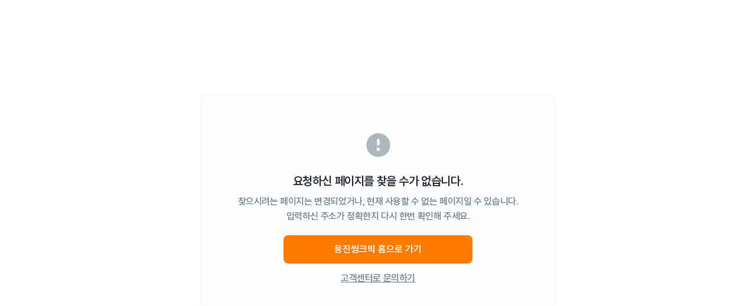

--- FILE ---
content_type: text/html;charset=UTF-8
request_url: https://www.wjthinkbig.com/product/collection/detail.do?collectionId=C0400007
body_size: 7239
content:




<html>
<head>
    





<meta name="description" content="웅진씽크빅 공식사이트. 초등 전과목 AI 학습부터 학습지, 독서 교육까지! 우리 아이에게 꼭 맞는 학습 방법을 지금 확인하세요.">
<meta property="og:type" content="website">
<meta property="og:description" content="웅진씽크빅, 전과목 AI 학습부터 학습지, 독서 교육까지. 우리 아이의 학습, 지금 시작해 보세요.">
<meta property="og:url" content="https://www.wjthinkbig.com/product/collection/detail.do" />

<meta http-equiv="Content-Type" content="text/html; charset=utf-8">
<meta http-equiv="X-UA-Compatible" content="IE=edge">
<meta name="viewport" content="width=device-width, user-scalable=no, initial-scale=1.0 , maximum-scale=1.6, minimum-scale=1.0">
<meta name="naver-site-verification" content="67874f3a4fefae5133764bb1d1ef323a5d05ad15" />
<meta name="google-site-verification" content="m1T_GZQLlEqxnF8msRC3AdowVyzfJddgaQBNnd1qoZc" />
<link rel="canonical" href="https://www.wjthinkbig.com/product/collection/detail.do">
<link rel="alternate" media="only screen and (max-width: 1024px)" href="https://m.wjthinkbig.com/product/collection/detail.do">

<link rel="preload" as="font" type="font/woff2" href="/re/webfont/Pretendard-Thin.woff2" crossorigin="anonymous">
<!-- script -->

<!---- JS ---->
<!-- 기본 JS -->
<script type="text/javascript" src="/js/jquery-1.10.2.min.js"></script>
<script type="text/javascript" src="/js/jquery.easing.1.3.js"></script>
<!-- <script src="re/js/script.js"></script> -->
<!-- swiper -->
<script src="/re/js/swiper-bundle.min.js"></script>

<script src="/re/js/brands/lenis.min.js"></script>

<!---- CSS ---->

<!-- reset css -->
<link rel="stylesheet" type="text/css" href="/re/css/reset.css">
<!-- swiper -->
<link rel="stylesheet" href="/re/css/swiper-bundle.min.css" />
<!-- font css -->
<link rel="stylesheet" type="text/css" href="/re/css/pretendard.css">
<!-- basic setting css-->
<link rel="stylesheet" type="text/css" href="/re/css/basic.css">

<!-- animation effect css-->
<link rel="stylesheet" type="text/css" href="/re/css/animation.css">
<!-- layout css-->
<link rel="stylesheet" type="text/css" href="/re/css/layout.css">

<!---- favicon ---->
<link rel="icon" href="/re/favicon/favicon_16.png" sizes="16x16">
<link rel="icon" href="/re/favicon/favicon_32.png" sizes="32x32">
<link rel="icon" href="/re/favicon/favicon_48.png" sizes="48x48">
<link rel="icon" href="/re/favicon/favicon_64.png" sizes="64x64">
<link rel="icon" href="/re/favicon/favicon_128.png" sizes="128x128">
<link rel="icon" href="/re/favicon/favicon_256.png" sizes="256x256">

<!-- favicon 애플 디바이스용 -->
<link rel="apple-touch-icon" sizes="180x180" href="/re/favicon/favicon_180.png">

<!-- favicon 안드로이드 및 기타 시스템용 -->
<link rel="shortcut icon" href="/re/favicon/favicon_192.png" sizes="192x192">

<!-- favicon 윈도우 8/10 타일 아이콘 -->
<meta name="msapplication-TileImage" content="/re/favicon/favicon_144.png">
<meta name="msapplication-TileColor" content="#ffffff">

<!-- Google Tag Manager -->
<script>(function(w,d,s,l,i){w[l]=w[l]||[];w[l].push({'gtm.start':
new Date().getTime(),event:'gtm.js'});var f=d.getElementsByTagName(s)[0],
j=d.createElement(s),dl=l!='dataLayer'?'&l='+l:'';j.async=true;j.src=
'https://www.googletagmanager.com/gtm.js?id='+i+dl;f.parentNode.insertBefore(j,f);
})(window,document,'script','dataLayer','GTM-MBRMRBJG');</script>
<!-- End Google Tag Manager -->

<!-- Event snippet for 페이지뷰 conversion page -->
<script type="text/javascript">
	var deviceFlag = "W";
	var ageLen = "0";
	var studyLen = "0";
	var ageLenMr = "0";
	var areaLen = "0";
	var kakaoPixelCode = '1117787553069643431';
	
	var progressRe = 0;
	$(function() {
	});
</script>

<script type="text/javascript" charset="UTF-8" src="//t1.daumcdn.net/adfit/static/kp.js"></script>
<script type="text/javascript">
    kakaoPixel('1117787553069643431').pageView();
</script>
<script>
window.gtag = function() {
	  // 호출 내용 로그만 보고 싶으면:
	  // console.log('gtag 호출 무시:', arguments);
	  return; // 아무 동작 안 함
	};
</script>
<!-- Danggeun Market Code -->
<script src="https://karrot-pixel.business.daangn.com/0.4/karrot-pixel.umd.js"></script>
<script>
	window.karrotPixel.init('1729558814634100001');
	window.karrotPixel.track('ViewPage');
</script>
<!-- End Danggeun Market Code -->
	<link rel="stylesheet" type="text/css" href="/re/css/sub.css">
</head>
<body>

<div class="errorBoxWrap">
	<div class="errorBox">
		<div class="errorTxtBox">
			<!-- <div class="wjLogo txtMarginL">
				<a style="display: block;" href="/index.do">
					<h1 class="visuallyHidden">웅진씽크빅 메인페이지</h1> <img class="wjLogoImg" src="/re/images/assett/logo_wh.svg" alt="웅진씽크빅 로고">
				</a>
			</div> -->
			<div class="btnIcon ico72 iconAlert" style="margin: 0 auto;"></div>
			<div class="errorTxtGroup txtMarginL">
				<p class="hd hd5 sb col_tit txtMarginS">요청하신 페이지를 찾을 수가 없습니다.</p>
				<p class="bdFont bd3 md col_caption">찾으시려는 페이지는 변경되었거나, 현재 사용할 수 없는 페이지일 수 있습니다.<br>입력하신 주소가 정확한지 다시 한번 확인해 주세요.</p>
			</div>
		</div>
		<div class="errorBtnArea">
			<a href="/index.do" class="btnSytle01 btn2 sb txtMarginM">웅진씽크빅 홈으로 가기</a>
			<a href="/customer/counsel.do" class="underLineGray bdFont bd3 md col_caption">고객센터로 문의하기</a>
		</div>
	</div>
</div>

</body>


<script type="text/javascript">
var _NAVER_SCRIPT = (location.protocol == "https:" ? "https://wcs.naver.net" : "http://wcs.naver.net") + "/wcslog.js";
document.writeln("<scr"+"ipt type='text/javascript' src='" + _NAVER_SCRIPT + "'></scr"+"ipt>");
</script>
<!-- <script type="text/javascript" src="//wcs.naver.net/wcslog.js"> </script> --> 
<script type="text/javascript"> 
if (!wcs_add) var wcs_add={};
wcs_add["wa"] = "s_bf5d4def326";
if (!_nasa) var _nasa={};
wcs.inflow("wjthinkbig.com");
wcs_do(_nasa);
</script>


<!-- AceCounter Log Gathering Script V.7.5.2017020801 -->
<script language='javascript'>
	var _AceGID=(function(){var Inf=['gtp2.acecounter.com','8080','BH6A42012672361','AW','0','NaPm,Ncisy','ALL','0']; var _CI=(!_AceGID)?[]:_AceGID.val;var _N=0;var _T=new Image(0,0);if(_CI.join('.').indexOf(Inf[3])<0){ _T.src =( location.protocol=="https:"?"https://"+Inf[0]:"http://"+Inf[0]+":"+Inf[1]) +'/?cookie'; _CI.push(Inf);  _N=_CI.length; } return {o: _N,val:_CI}; })();
	var _AceCounter=(function(){var G=_AceGID;var _sc=document.createElement('script');var _sm=document.getElementsByTagName('script')[0];if(G.o!=0){var _A=G.val[G.o-1];var _G=(_A[0]).substr(0,_A[0].indexOf('.'));var _C=(_A[7]!='0')?(_A[2]):_A[3];var _U=(_A[5]).replace(/\,/g,'_');_sc.src=(location.protocol.indexOf('http')==0?location.protocol:'http:')+'//cr.acecounter.com/Web/AceCounter_'+_C+'.js?gc='+_A[2]+'&py='+_A[4]+'&gd='+_G+'&gp='+_A[1]+'&up='+_U+'&rd='+(new Date().getTime());_sm.parentNode.insertBefore(_sc,_sm);return _sc.src;}})();
</script>
<noscript><img src='http://gtp2.acecounter.com:8080/?uid=BH6A42012672361&je=n&' border='0' width='0' height='0' alt=''></noscript>	
<!-- AceCounter Log Gathering Script End -->
</html>


--- FILE ---
content_type: text/css
request_url: https://www.wjthinkbig.com/re/css/pretendard.css
body_size: 4927
content:
@font-face {
    font-family: 'Pretendard';
    font-weight: 100;
    font-style: normal;
    src: url('/re/webfont/Pretendard-Thin.eot');
    src: url('/re/webfont/Pretendard-Thin.eot?#iefix') format('embedded-opentype'),
        url('/re/webfont/Pretendard-Thin.woff2') format('woff2'),
        url('/re/webfont/Pretendard-Thin.woff') format('woff'),
        url('/re/webfont/Pretendard-Thin.ttf') format("truetype");
    font-display: block;
}
@font-face {
    font-family: 'Pretendard';
    font-weight: 200;
    font-style: normal;
    src: url('/re/webfont/Pretendard-ExtraLight.eot');
    src: url('/re/webfont/Pretendard-ExtraLight.eot?#iefix') format('embedded-opentype'),
        url('/re/webfont/Pretendard-ExtraLight.woff2') format('woff2'),
        url('/re/webfont/Pretendard-ExtraLight.woff') format('woff'),
        url('/re/webfont/Pretendard-ExtraLight.ttf') format("truetype");
        font-display: block;
}
@font-face {
    font-family: 'Pretendard';
    font-weight: 300;
    font-style: normal;
    src: url('/re/webfont/Pretendard-Light.eot');
    src: url('/re/webfont/Pretendard-Light.eot?#iefix') format('embedded-opentype'),
        url('/re/webfont/Pretendard-Light.woff2') format('woff2'),
        url('/re/webfont/Pretendard-Light.woff') format('woff'),
        url('/re/webfont/Pretendard-Light.ttf') format("truetype");
        font-display: block;
}
@font-face {
    font-family: 'Pretendard';
    font-weight: 400;
    font-style: normal;
    src: url('/re/webfont/Pretendard-Regular.eot');
    src: url('/re/webfont/Pretendard-Regular.eot?#iefix') format('embedded-opentype'),
        url('/re/webfont/Pretendard-Regular.woff2') format('woff2'),
        url('/re/webfont/Pretendard-Regular.woff') format('woff'),
        url('/re/webfont/Pretendard-Regular.ttf') format("truetype");
        font-display: block;
}
@font-face {
    font-family: 'Pretendard';
    font-weight: 500;
    font-style: normal;
    src: url('/re/webfont/Pretendard-Medium.eot');
    src: url('/re/webfont/Pretendard-Medium.eot?#iefix') format('embedded-opentype'),
        url('/re/webfont/Pretendard-Medium.woff2') format('woff2'),
        url('/re/webfont/Pretendard-Medium.woff') format('woff'),
        url('/re/webfont/Pretendard-Medium.ttf') format("truetype");
        font-display: block;
}
@font-face {
    font-family: 'Pretendard';
    font-weight: 600;
    font-style: normal;
    src: url('/re/webfont/Pretendard-SemiBold.eot');
    src: url('/re/webfont/Pretendard-SemiBold.eot?#iefix') format('embedded-opentype'),
        url('/re/webfont/Pretendard-SemiBold.woff2') format('woff2'),
        url('/re/webfont/Pretendard-SemiBold.woff') format('woff'),
        url('/re/webfont/Pretendard-SemiBold.ttf') format("truetype");
        font-display: block;
}
@font-face {
    font-family: 'Pretendard';
    font-weight: 700;
    font-style: normal;
    src: url('/re/webfont/Pretendard-Bold.eot');
    src: url('/re/webfont/Pretendard-Bold.eot?#iefix') format('embedded-opentype'),
        url('/re/webfont/Pretendard-Bold.woff2') format('woff2'),
        url('/re/webfont/Pretendard-Bold.woff') format('woff'),
        url('/re/webfont/Pretendard-Bold.ttf') format("truetype");
        font-display: block;
}
@font-face {
    font-family: 'Pretendard';
    font-weight: 800;
    font-style: normal;
    src: url('/re/webfont/Pretendard-ExtraBold.eot');
    src: url('/re/webfont/Pretendard-ExtraBold.eot?#iefix') format('embedded-opentype'),
        url('/re/webfont/Pretendard-ExtraBold.woff2') format('woff2'),
        url('/re/webfont/Pretendard-ExtraBold.woff') format('woff'),
        url('/re/webfont/Pretendard-ExtraBold.ttf') format("truetype");
        font-display: block;
}
@font-face {
    font-family: 'Pretendard';
    font-weight: 900;
    font-style: normal;
    src: url('/re/webfont/Pretendard-Black.eot');
    src: url('/re/webfont/Pretendard-Black.eot?#iefix') format('embedded-opentype'),
        url('/re/webfont/Pretendard-Black.woff2') format('woff2'),
        url('/re/webfont/Pretendard-Black.woff') format('woff'),
        url('/re/webfont/Pretendard-Black.ttf') format("truetype");
        font-display: block;
}

--- FILE ---
content_type: text/css
request_url: https://www.wjthinkbig.com/re/css/basic.css
body_size: 46791
content:
/* color system */
* {
    border-color:var(--gr150);
}
:root {
    /*
    color system
    - Black & white
    */
    --bl:#16191C;
    --wh:#fff;

    /*
    color system
    - Black Opacity
    */
    --bl90:rgba(22, 25, 28, 0.90);
    --bl80:rgba(22, 25, 28, 0.80);
    --bl60:rgba(22, 25, 28, 0.60);
    --bl50:rgba(22, 25, 28, 0.50);
    --bl40:rgba(22, 25, 28, 0.40);
    --bl30:rgba(22, 25, 28, 0.30);
    --bl20:rgba(22, 25, 28, 0.20);
    --bl10:rgba(22, 25, 28, 0.10);
    --bl04:rgba(22, 25, 28, 0.04);

    /*
    color system
    - Gray Scale
    */
    --gr0:#FCFDFE;
    --gr50:#F8F9FA;
    --gr100:#F1F3F5;
    --gr150:#DEE2E6;
    --gr200:#ADB5BD;
    --gr300:#868E96;
    --gr400:#6D757E;
    --gr500:#5F666D;
    --gr600:#51575C;
    --gr700:#3B4044;
    --gr800:#31363A;
    --gr900:#212529;

    /*
    color system
    - primary color
    primary main : pri700
    */
    --pri50:#FEF2DE;
    --pri100:#FFE0B2;
    --pri200:#FFCB80;
    --pri300:#FDB54C;
    --pri400:#FDA525;
    --pri500:#FF9700;
    --pri600:#FB8C00;
    /*main color*/
    --pri700:#FF7A00;
    --pri800:#EF6C02;
    --pri900:#E75005;

    --pria100:#FED07E;
    --pria200:#FDA93F;
    --pria400:#FF8E00;
    /*hover color*/
    --pria700:#FD6B00;


    /*
    color system
    - Secondary color
    Secondary main : sec500
    */
    --sec50:#FFFFE0;
    --sec100:#FFFFBC;
    --sec200:#EAFF95;
    --sec300:#D5FF6A;
    --sec400:#C4FF43;
    --sec500:#B1FF00;
    --sec600:#9EEE00;
    --sec700:#89D900;
    --sec800:#71C600;
    --sec900:#42A300;
    
    --seca100:#F9FF76;
    --seca200:#DEFF00;
    --seca400:#98FF00;
    --seca700:#86FF00;

    /*
    color system
    - Tertiary color
    Tertiary main : sec500
    */
    --ter50:#FFE3FF;
    --ter100:#F3BFFF;
    --ter200:#D394FF;
    --ter300:#B267FF;
    --ter400:#9A41FF;
    --ter500:#8300FF;
    --ter600:#7600FC;
    --ter700:#6800F0;
    --ter800:#5500E9;
    --ter900:#3000DA;

    --tera100:#D877FF;
    --tera200:#951EFF;
    --tera400:#8600FF;
    --tera700:#7F00FF;

    /*
    color system
    - systme color
    Tertiary main : sec500
    */
    --success:#3BD59E;
    --danger:#FF5847;
    --danger_light:#FF7063;
    --danger_dark:#E54F40;
    --danger_disabled:#FFBCB6;
}

a {
cursor: pointer;
}

/*
scroll
*/
/* 스크롤바 스타일링 - body */

body::-webkit-scrollbar {
    width: 16px; /* 스크롤바 너비 */
}

body::-webkit-scrollbar-thumb {
    background-color: #88888886; /* 스크롤바 색상 */
    border-radius: 999px; /* 스크롤바 모서리 둥글게 */
    border: 4px solid #fff;
}

body::-webkit-scrollbar-track {
    background-color: #ffffff00; /* 스크롤바 트랙 색상 */
    border-radius: 5px; /* 스크롤바 트랙 모서리 둥글게 */
}

/* 스크롤바 스타일링 - box */
.scrollable-containerL::-webkit-scrollbar {
    width: 16px; /* 스크롤바 너비 */
}

.scrollable-containerL::-webkit-scrollbar-thumb {
    background-color: #88888886; /* 스크롤바 색상 */
    border-radius: 999px; /* 스크롤바 모서리 둥글게 */
    border: 4px solid #fff;
}

.scrollable-containerL::-webkit-scrollbar-track {
    background-color: #ffffff00; /* 스크롤바 트랙 색상 */
    border-radius: 5px; /* 스크롤바 트랙 모서리 둥글게 */
}


/* 스크롤바 스타일링 - box */
.scrollable-container::-webkit-scrollbar {
    width: 10px; /* 스크롤바 너비 */
}

.scrollable-container::-webkit-scrollbar-thumb {
    background-color: #88888875; /* 스크롤바 색상 */
    border-radius: 8px; /* 스크롤바 모서리 둥글게 */
    border: 2px solid #fff;
}

.scrollable-container::-webkit-scrollbar-track {
    background-color: #ffffff00; /* 스크롤바 트랙 색상 */
    border-radius: 5px; /* 스크롤바 트랙 모서리 둥글게 */
}



.col_tit{color:var(--gr900, #212529);}
.col_tit2{color:var(--gr900, #212529);}
.col_body{color:var(--gr700,#3B4044);}
.col_caption{color:var(--gr400, #6D757E);}
.col_pri{color:var(--pri700, #FF7A00);}

/*
font style
*/

/*
font style
- basic
responsive parent font size
*/
body{
    font-size: 16px;
    font-family: 'Pretendard', sans-serif;
    font-style: normal;
}

/*
font style
- font-weight
*/

.bd{
    font-weight: 700;
}
.sb{
    font-weight: 600;
}

.md{
    font-weight: 500;
}
.rg{
    font-weight: 400;
}

/*
font style
- heading
*/

.hd{
    line-height: 140%;
    letter-spacing: -0.02em;
}

.hd1{
    font-size: 2.5rem;
}

.hd2{
    font-size: 2rem;
}

.hd3{
    font-size: 1.75rem;
}

.hd4{
    font-size: 1.5rem;
}

.hd5{
    font-size: 1.375rem;
}

/*
font style
- body
*/
.bdFont{
    line-height: 160%;
    letter-spacing: -0.025rem;
}

.bd1{
    font-size: 1.25rem;
}
.bd2{
    font-size: 1.125rem;
}
.bd3{
    font-size: 1rem;
}
.bd4{
    font-size: 0.875rem;
}
.bd5{
    font-size: 0.75rem;
}

/*
font style
- label
*/
.lb{
    line-height: 100%;
    letter-spacing: -0.02rem;
}

.lb1{
    font-size: 1em;
}
.lb2{
    font-size: 0.875rem;
}

/*
font style
- caption 
*/

.cap{
    line-height: 140%;
    letter-spacing: -0.02rem;
}

.cap1{
    font-size: 0.875rem;
}
.cap2{
    font-size: 0.8125rem;
}
.cap3{
    font-size: 0.75rem;
}
.cap4{
    font-size: 0.6875rem;
}

/*
font style
- button
*/

.btn{
    line-height: 100%;
    letter-spacing: -0.02rem;
}
.btn1{
    font-size: 1.125rem;
}

.btn2{
    font-size: 1rem;
}

.btn3{
    font-size: 0.875rem;
}

.btn4{
    font-size: 0.75rem;
}

.txtCenter{
	text-align:center;
}
/*
font style
- span
*/
.pri{
    color: var(--pri700, #FF7A00);
    
}

.lightGray{
    color:var(--gr400,#6D757E);
}

.underLineGray{
    text-decoration: var(--gr400,#6D757E) underline;
}

/*
button style
*/
.roundBtn{
    border-radius: 999px;
    font-size: 0px;
}
.roundBtn_40{
    width: 40px;
    height: 40px;
    border:1px solid var(--pri400);
}
.roundBtn_call{
    background:url(../images/icons/phone_pri_full.svg) center center/24px no-repeat;
}
.btnSytle01{
    height: 48px;
    padding: 12px 40px;
    border-radius: 8px;
    background: var(--pri700, #FF7A00);
    color: var(--wh, #fff);
    display: flex;
    justify-content: center;
    align-items: center;
}

.btnSytle01:disabled,.btnSytle01:hover:disabled{
    background: var(--pri50, #FEF2DE);
    color: var(--pri600, #FB8C00);
}


.hasthumbListBtnWrap.flxBox{
    justify-content: space-between;
}

.txtBtn{
    color: var(--gr500, #5F666D);
}

.goToStyleBtn{
    color: var(--g900,#16191C);
}

.btnSytle03{
    height: 48px;
    border: 1px solid var(--gr150,#DEE2E6 );
    background: #fff;
    border-radius: 8px;
    color: var(--gr900,#212529);
}

.btnSytle03:disabled{
color:var(--gr200,#ADB5BD);
}


.fullWidthBtn{
    width: 100% !important;
}

/*줄바꿈금지*/

.notBreak{
    white-space: nowrap;
}

.keepAll{
	word-break: keep-all;
}

/*
chipBtn
chip button
*/

.chipBtnSt1{
    padding: 12px 20px 12px 28px;
    display: flex;
    align-items: center;
    border-radius: 999px;
    border: 1px solid var(--bl30, rgba(22, 25, 28, 0.30));
    transition: 0.2s ease;
    color: var(--gr900, #212529);
}

.chipBtnSt2{
    color: var(--gr500, #212529);
    padding: 12px 20px 12px 20px;
    display: flex;
    align-items: center;
    border-radius: 999px;
    border: none;
    transition: 0.2s ease;
    background: #fff;
    transition: background-color 0.2s ease-in-out;   
}

.chipBtnSt3{
    padding: 12px 20px 12px 20px;
    display: flex;
    align-items: center;
    border-radius: 999px;
    border: 1px solid var(--bl30, rgba(22, 25, 28, 0.30));
    transition: 0.2s ease;
    color: var(--gr900, #212529);
}

.chipBtnSt2.on{
    color: #fff;
    background: var(--pri700, #FF7A00);
}

.blStChipWrap .boxChipGroup.flxBox{
    justify-content: center;
}


.blStChipWrap li{
    flex-shrink: 0;
}

.blStChipWrap .chipBtnSt2{
    padding: 8px 16px;
    background-color: var(--gr50);
}

.blStChipWrap .chipBtnSt2.on{
    color: #fff;
    background: var(--gr900);
}

.bdSearchWrap{
    width: 100%;
    padding-top: 32px;
    padding-bottom: 32px;
    background-color:var(--gr50);
    border: 1px solid var(--gr100);
    display: flex;
    align-items: center;
    justify-content: center;
    gap:12px;
}

.bdSearch_select .cont_select_int li:nth-child(1){
    display: block;
}

.bdSearchWrap .miniQuickSearchFormWrap{
    width: 400px;
}

.bdSearchWrap .select_mate[data-selec-open="true"]{
    box-shadow:none;
}

.bdSearchWrap .select_mate{
    height: 48px;
    width: 140px;
    flex-shrink: 0;
}

.hasIconChip::after{
    content: "";
    width: 24px;
    height: 24px;
    display: inline-block;
}

.chipBtnSt1.hasIconChip.hasIconArrow::after{
    background: url(../images/icons/arrowRightSmall_gr.svg) center center/contain no-repeat;
    transition: background-image 0.2s ease;    
}

.chipBtnSt1.hasIconChip.hasIconPlus::after{
    background: url(../images/icons/plus_gr.svg) center center/60% no-repeat;
    transition: background-image 0.2s ease;    
}

.chipFilterBtn{
    border: 1px solid var(--gr150,#DEE2E6);   
    border-radius: 4px;
    padding: 8px 12px;
}


.chipFilterBtn.on{
    color:var(--pria700, #FD6B00);
    border: 1px solid var(--a400, #FF8E00);
    background: #FFFBF4;
}
.chipFilterBtn.on:hover{
	color:var(--pria700, #FD6B00);
}

/* hover */

/*input*/
input[type="select"]:focus {
    outline: none; /* 포커스되었을 때 outline 제거 */
    border: none; /* 포커스되었을 때 border 제거 */
    -webkit-appearance: none; /* Safari 및 Chrome의 기본 스타일 제거 */
    -moz-appearance: none; /* Firefox의 기본 스타일 제거 */
    appearance: none; /* IE11 및 Edge의 기본 스타일 제거 */
}


/*input 숫자필드에서 제거*/
input::-webkit-outer-spin-button,
input::-webkit-inner-spin-button {
  -webkit-appearance: none;
}
/* Firefox */
input[type=number] {
  -moz-appearance: textfield;
}

/*라디오버튼 스타일변경*/
input[type='radio'] {
    -webkit-appearance: none; 
    -moz-appearance: none; 
    appearance: none; 
    width: 20px;
    height: 20px;
    background-color: var(--gr150,#DEE2E6);
    border-radius: 50%;
    outline: none; 
    cursor: pointer;
    position: absolute;
    top: calc(50% - 10px);
    left: 0;
  }

.radioContainer > label{
    position: relative;
    padding-left: 32px;
    text-align: left;
}
 
input[type='radio']:checked {
    background-color:#fff;/* 체크 시 내부 원으로 표시될 색상 */ 
    border: 6px solid var(--pri700, #FF7A00); /* 테두리가 아닌, 테두리와 원 사이의 색상 */
}

.radioContainer {
  gap:20px;
  display: flex;
  align-items: center; /* 수직 중앙 정렬을 위해 */
}

/*input range slider css*/
.range-container {
    width: 100%;
    background: #eee;
    height: 4px;
    position: relative;
}

.range-container-thumb {
    position: absolute;
    height: 4px;
    background-color: var(--pri700, #FF7A00);
}

.range-container-thumb span {
    border: 6px solid var(--pri700, #FF7A00);
    width: 20px;
    height: 20px;
    display: block;
    position: absolute;
    border-radius: 100%;
    top: 50%;
    transform: translateY(-50%);
    background: #fff;
    cursor: pointer;
}

.range-container-number.flxBox{
    justify-content: space-between;
    margin-top: 12px;
}

.range-container-thumb span:nth-child(1) {
    left: 0;
}

.range-container-thumb span:nth-child(2) {
    right: 0;
}

.inputTxtArea{
 min-height: 320px;   
}

/*input checkbox css*/

.checkContainer{
    position: relative;
}

.styled-checkbox {
    -webkit-appearance: none; 
    -moz-appearance: none; 
    appearance: none; 
    width: 20px;
    height: 20px;
    position: absolute;
}

.styled-checkbox + label {
    position: relative;
    cursor: pointer;
    padding: 0;
    display: flex;
    align-items: center;
    gap: 12px;
    transition: 0.4s ease-in-out;
    word-break: keep-all;
}

.agreeAllGroup .styled-checkbox + label {
    gap: 12px;
}
.agreeGroup:not(.agreeAllGroup) .styled-checkbox + label {
    gap: 4px;
}

.styled-checkbox + label:before {
    content: '';
    display: inline-block;
    vertical-align: text-top;
    width: 20px;
    height: 20px;
    background-color: var(--gr150,#DEE2E6);
    border-radius: 100%;
    flex-shrink: 0;
}

.styled-checkbox + label:after {
    flex-shrink: 0;
}


.styled-checkbox:checked + label:before {
    background:var(--pri700, #FF7A00);
}

.styled-checkbox:disabled + label {
    color: #b8b8b8;
    cursor: auto;
    
}

.styled-checkbox:disabled + label:before {
    box-shadow: none;
    background: #ddd;
}

.styled-checkbox:checked + label:after {
    content: '';
    position: absolute;
    width: 20px;
    height: 20px;
    background: url(../images/icons/checksmall_wh.svg) 50% 50% / 24px no-repeat;
}

.styled-checkbox.light-checkbox + label:before{
    background: url(../images/icons/checksmall_gr.svg) 50% 50% / 24px no-repeat;
}

.styled-checkbox.light-checkbox:checked + label::before {
    background: none;
}
.styled-checkbox.light-checkbox:checked + label:after {
    background: url(../images/icons/checksmall_pri.svg) 50% 50% / 24px no-repeat;
}



/*input css*/

input:focus {
    outline: none; /* 포커스 시 외곽선 제거 */
    border: none; /* 포커스 시 테두리 제거 */
}

.inputBoxItem{
    border: 1px solid var(--gr150,#DEE2E6);
    padding: 8px 12px;
    border-radius: 8px;
    position: relative;
    background:var(--gr0,#FCFDFE);
}

.inputBoxItem input{
    white-space: nowrap; /* 줄 바꿈을 허용하지 않음 */
    overflow: hidden; /* 넘치는 부분을 숨김 */
    text-overflow: ellipsis; /* 넘치는 텍스트에 ellipsis 표시 */
    background: none;
}


.inputBoxLabel{
    display: block;
    font-size: 0.8rem;
    font-weight: 600;
    color: var(--gr600, #ADB5BD);
}

.inputBoxDesc{
    display: flex;
    font-size: 0.8rem;
    font-weight: 600;
    color: var(--gr400, #6D757E);
    align-items: center;
}

.inputBoxDesc::before{
    content: "";
    display: inline-block;
    width: 20px;
    height: 20px;
    background: url(../images/icons/checksmall_gr_400.svg) center center / contain no-repeat;
}

.inputBoxItem input{
    font-size: 1rem;
    color: var(--gr900,#212529);
    font-weight: 500;
    font-family: 'Pretendard';
    width: 100%;
}
.inputBoxItem input::placeholder{
    color: var(--gr200, #ADB5BD);
}

.inputBoxItem textarea:focus {
    outline: none; /* 포커스 시 외곽선 제거 */
    box-shadow: none; /* 포커스 시 그림자 효과 제거 (있는 경우) */
}

.inputBoxItem textarea{
    font-size: 1rem;
    color: var(--gr900,#212529);
    font-weight: 600;
    font-family: 'Pretendard';
    width: 100%;
    background: none;
}

.inputBoxItem textarea::placeholder{
    color: var(--gr200, #ADB5BD);
}


/*input css 포커스시*/
.inputBoxItem.focus{
    border: 1px solid var(--gr300,#868E96);
}

.inputBoxItem.focus .inputBoxLabel{
    color:var(--gr900,#212529);
}

/*input css 에러시*/
.error .inputBoxDesc{
    color:var(--danger_dark,#E54F40);
}
.error .inputBoxDesc::before{
    background: url(../images/icons/alert_line_red.svg) center center / contain no-repeat;
}
.error .inputBoxItem{
    border: 1px solid var(--danger_light,#FF7063);
}

 /*파일 업로드*/
 .filebox{
    width:100%;
    gap:12px;
}
.filebox input[type=file]{
    position:absolute;
    left:0;
    top:0;
    width:1px;
    height:1px;
    padding:0;
    margin:-1px;
    overflow:hidden;
    border: 0;
    clip:rect(0,0,0,0);
}
.filebox label	{
    display:inline-block;
    height:48px;
    line-height:48px;
    background:var(--gr900);
    color:#fff;
    vertical-align:middle;
    cursor:pointer;text-align:center;
    flex-shrink: 0;
    padding:0  20px;
    flex-shrink: 0;
    border-radius: 8px;
}
.filebox .uploadName{
    color:var(--gr200);
    font-weight: 600;
    width:100%;
    flex-shrink: 1;
    height:48px;
    line-height:48px;
} 
.filebox .uploadName:hover{
    border: 1px solid var(--gr150, #DEE2E6);
} 

.showNoticeDesc{
    display:flex;
    display: flex;
    font-size: 0.8rem;
    font-weight: 600;
    color: var(--gr400, #6D757E);
    line-height: 120%;
    margin-bottom: 4px;
}
.showNoticeDesc::before{
    content: "*";
    margin-right: 4px;
    width: unset;
    height: unset;
    background: none;
}

/*
button style
- icon button
*/

.btnIcon{
    font-size: 0px;
    padding: 10px;
}

.btnIconTxtBefore,.btnIconTxtAfter{
    display: flex;
    gap: 6px;
    align-items: center;
}


.btnIcon::after,.btnIconTxtAfter::after{
    content: "";
    display: inline-block;
}
.btnIconTxtBefore::before{
    content: "";
    display: inline-block;
    flex-shrink: 0;
}

.ico72::after{
    width: 72px;
    height: 72px;
}

.ico48::after{
    width: 48px;
    height: 48px;
}

.ico36::after{
    width: 36px;
    height: 36px;
}
.ico32::after{
    width: 32px;
    height: 32px;
}

.ico28::after{
    width: 28px;
    height: 28px;
}
.ico24::after{
    width: 24px;
    height: 24px;
}
.ico20::after{
    width: 20px;
    height: 20px;
}

.ico16::after{
    width: 16px;
    height: 16px;
}
.ico14::after{
    width: 14px;
    height: 14px;
}

.btnIconTxtBefore.ico48::before{
    width: 48px;
    height: 48px;
}

.btnIconTxtBefore.ico36::before{
    width: 36px;
    height: 36px;
}
.btnIconTxtBefore.ico32::before{
    width: 32px;
    height: 32px;
}

.btnIconTxtBefore.ico24::before{
    width: 24px;
    height: 24px;
}

.btnIconTxtBefore.ico20::before{
    width: 20px;
    height: 20px;
}

.btnIconTxtBefore.ico16::before{
    width: 16px;
    height: 16px;
}

.btnIconTxtBefore.iconEdit2::before{
    transition: background-image 0.2s ease;
    background: url(../images/icons/edit_2.svg) center center/contain no-repeat;
}

.btnIconTxtBefore.iconFilter::before{
    transition: background-image 0.2s ease;
    background: url(../images/icons/filter_gr.svg) center center/contain no-repeat;
}

/*select-like-btn*/
.select-like-btnWrap{
    position: relative;
}
.select-like-btn{
    width: 280px;
    color: var(--gr600);
    font-weight: 600;
    background-color: #fff;
    border-radius: 8px;
    transition: all 175ms ease-in-out;
    border: 1px solid var(--gr150, #DEE2E6);
    height: 48px;
    font-size: 0.933rem;
    min-width: 0;
    text-align: left;
    padding: 0 10px;
}
.select-like-btn.on{
    border: 1px solid var(--pri400, #FDA525);
    box-shadow: 0px 4px 8px 0px rgba(255, 122, 0, 0.08);
}

.select-like-btn.on .icon_select_mate{
    transform: rotate(180deg);
}


/*colummIcon*/

.colummIcon::before{
    content: "";
    display: block;
    margin: 0 auto;
    margin-bottom: 4px;
}
.ico24.colummIcon::before{
    width: 24px;
    height: 24px;
}

.colummIcon.iconAll::before{
    transition: background-image 0.2s ease;
    background: url(../images/icons/all_gr.svg) center center/contain no-repeat;
}
.colummIcon.iconEdit::before{
    transition: background-image 0.2s ease;
    background: url(../images/icons/edit_gr.svg) center center/contain no-repeat;
}

.colummIcon.iconDigital::before{
    transition: background-image 0.2s ease;
    background: url(../images/icons/digital_gr.svg) center center/contain no-repeat;
}

.colummIcon.iconCenter::before{
    transition: background-image 0.2s ease;
    background: url(../images/icons/center_gr.svg) center center/contain no-repeat;
}

.colummIcon.iconPhonecall::before{
    transition: background-image 0.2s ease;
    background: url(../images/icons/phonecall_gr.svg) center center/contain no-repeat;
}

.colummIcon.iconLamp::before{
    transition: background-image 0.2s ease;
    background: url(../images/icons/lamp_gr.svg) center center/contain no-repeat;
}

.colummIcon.iconTeach::before{
    transition: background-image 0.2s ease;
    background: url(../images/icons/teach_gr.svg) center center/contain no-repeat;
}

.colummIcon.iconBook::before{
    transition: background-image 0.2s ease;
    background: url(../images/icons/book_gr.svg) center center/contain no-repeat;
}
.iconTest::before{
    transition: background-image 0.2s ease;
    background: url(../images/icons/test_gr.svg) center center/contain no-repeat;
}
.on.colummIcon.iconAll::before{
    transition: background-image 0.2s ease;
    background: url(../images/icons/all_pri.svg) center center/contain no-repeat;
}
.on.colummIcon.iconEdit::before{
    transition: background-image 0.2s ease;
    background: url(../images/icons/edit_pri.svg) center center/contain no-repeat;
}

.on.colummIcon.iconDigital::before{
    transition: background-image 0.2s ease;
    background: url(../images/icons/digital_pri.svg) center center/contain no-repeat;
}

.on.colummIcon.iconCenter::before{
    transition: background-image 0.2s ease;
    background: url(../images/icons/center_pri.svg) center center/contain no-repeat;
}

.on.colummIcon.iconPhonecall::before{
    transition: background-image 0.2s ease;
    background: url(../images/icons/phonecall_pri.svg) center center/contain no-repeat;
}

.on.colummIcon.iconLamp::before{
    transition: background-image 0.2s ease;
    background: url(../images/icons/lamp_pri.svg) center center/contain no-repeat;
}

.on.colummIcon.iconTeach::before{
    transition: background-image 0.2s ease;
    background: url(../images/icons/teach_pri.svg) center center/contain no-repeat;
}

.on.colummIcon.iconBook::before{
    transition: background-image 0.2s ease;
    background: url(../images/icons/book_pri.svg) center center/contain no-repeat;
}

.on.colummIcon.iconTest::before{
    transition: background-image 0.2s ease;
    background: url(../images/icons/test_pri.svg) center center/contain no-repeat;
}


/* icon button */
.iconAppApple::after{
    transition: background-image 0.2s ease;
    background: url(../images/icons/app_apple.svg) center center/contain no-repeat;
}
.iconAppGoogle::after{
    transition: background-image 0.2s ease;
    background: url(../images/icons/app_google.svg) center center/contain no-repeat;
}
.iconDownload::after{
    transition: background-image 0.2s ease;
    background: url(../images/icons/download_gr.svg) center center/contain no-repeat;
}
.iconPlusSmall::after{
    transition: background-image 0.2s ease;
    background: url(../images/icons/plus_small_gr.svg) center center/contain no-repeat;
}
.iconMinusSmall::after{
    transition: background-image 0.2s ease;
    background: url(../images/icons/minus_small_gr.svg) center center/contain no-repeat;
}
.iconPlus::after{
    transition: background-image 0.2s ease;
    background: url(../images/icons/plus_gr.svg) center center/contain no-repeat;
}
.iconMinus::after{
    transition: background-image 0.2s ease;
    background: url(../images/icons/minus_gr.svg) center center/contain no-repeat;
}
.iconMap::after{
    transition: background-image 0.2s ease;
    background: url(../images/icons/map_gr.svg) center center/contain no-repeat;
}
.iconCopy::after{
    transition: background-image 0.2s ease;
    background: url(../images/icons/copy_gr.svg) center center/contain no-repeat;
}
.iconShare::after{
    transition: background-image 0.2s ease;
    background: url(../images/icons/share_gr.svg) center center/contain no-repeat;
}
.iconCatalog::after{
    transition: background-image 0.2s ease;
    background: url(../images/icons/catalog_gr.svg) center center/contain no-repeat;
}
.iconFilter::after{
    transition: background-image 0.2s ease;
    background: url(../images/icons/filter_gr.svg) center center/contain no-repeat;
}
.iconSelectArrow::after{
    transition: background-image 0.2s ease;
    background: url(../images/icons/arrowFill_gr.svg) center center/contain no-repeat;
}
.iconEdit2::after{
    transition: background-image 0.2s ease;
    background: url(../images/icons/edit_2.svg) center center/contain no-repeat;
}

.iconSearch::after{
    transition: background-image 0.2s ease;
    background: url(../images/icons/search_gr.svg) center center/contain no-repeat;
}

.iconArrowDBLeftSmall::after{
    transition: background-image 0.2s ease;
    background: url(../images/icons/arrowDBLeftSmall_gr.svg) center center/contain no-repeat;
}

.iconArrowDBRightSmall::after{
    transition: background-image 0.2s ease;
    background: url(../images/icons/arrowDBRightSmall_gr.svg) center center/contain no-repeat;
}

.iconHamburger::after{
    transition: background-image 0.2s ease;
    background: url(../images/icons/hamburger_gr.svg) center center/contain no-repeat;
}

.iconPause::after{
    transition: background-image 0.2s ease;
    background: url(../images/icons/pause_gr.svg) center center/contain no-repeat;
}

.iconPlay::after{
    transition: background-image 0.2s ease;
    background: url(../images/icons/play_gr.svg) center center/contain no-repeat;
}

.iconClose::after{
    transition: background-image 0.2s ease;
    background: url(../images/icons/close_gr.svg) center center/contain no-repeat;
}
.iconDigital::after{
    transition: background-image 0.2s ease;
    background: url(../images/icons/digital_gr.svg) center center/contain no-repeat;
}
.iconPaper::after{
    transition: background-image 0.2s ease;
    background: url(../images/icons/paper_gr.svg) center center/contain no-repeat;
}
.iconBook::after{
    transition: background-image 0.2s ease;
    background: url(../images/icons/book_gr.svg) center center/contain no-repeat;
}
.iconToy::after{
    transition: background-image 0.2s ease;
    background: url(../images/icons/toy_gr.svg) center center/contain no-repeat;
}

.iconAlert::after{
    transition: background-image 0.2s ease;
    background: url(../images/icons/alert_gr.svg) center center/contain no-repeat;
}

.iconReset::after{
    transition: background-image 0.2s ease;
    background: url(../images/icons/rotate_gr.svg) center center/contain no-repeat;
}

.iconOutlink::after{
    transition: background-image 0.2s ease;
    background: url(../images/icons/newTab_gr.svg) center center/contain no-repeat;
}

.iconReset.btnIconTxtBefore::after{
    display: none;
}
.iconReset.btnIconTxtBefore::before{
    transition: background-image 0.2s ease;
    background: url(../images/icons/rotate_gr.svg) center center/contain no-repeat;
}

.btnIconTxtBefore.iconSearch::before{
    transition: background-image 0.2s ease;
    background: url(../images/icons/search_gr.svg) center center/contain no-repeat;
}
.iconArrow::after{
    background: url(../images/icons/arrowLeft_gr.svg) center center/cover no-repeat;
    border-radius: 100%;
    transition: 0.1s ease;
}
.iconArrowSmall::after{
    background: url(../images/icons/arrowRightSmall_gr.svg) center center/cover no-repeat;
    border-radius: 100%;
    transition: 0.1s ease;
}
.iconArrowLSmall::after{
    background: url(../images/icons/arrowLeftSmall_gr.svg) center center/cover no-repeat;
    border-radius: 100%;
    transition: 0.1s ease;
}
.iconArrowRound::after{
    background: url(../images/icons/arrowRightSmall_gr.svg) center center/cover no-repeat;
    border-radius: 100%;
        border: 1px solid var(--gr150, #DEE2E6);
    transition: 0.1s ease;
}

.iconPlusRound::after{
    background: url(../images/icons/plus_gr.svg) center center/60% no-repeat;
    border-radius: 100%;
    border: 1px solid var(--gr150, #DEE2E6);
    transition: 0.1s ease;
}

.iconArrowbottom::after{
    background: url(../images/icons/arrowRightSmall_gr.svg) center center/cover no-repeat;
    border-radius: 100%;
    transition: 0.1s ease;
    transform: rotate(-90deg);
}

.iconPlace::after{
    background: url(../images/icons/place_gr.svg) center center/cover no-repeat;
    border-radius: 100%;
    transition: 0.1s ease;
}

.iconSignup::after{
    background: url(../images/icons/signup_wh.svg) center center/cover no-repeat;
    border-radius: 100%;
    transition: 0.1s ease;
}
.iconHome::after{
    background: url(../images/icons/home_gr.svg) center center/cover no-repeat;
    border-radius: 100%;
    transition: 0.1s ease;
}

.iconGift::after{
    background: url(../images/icons/gift_gr.svg) center center/cover no-repeat;
    border-radius: 100%;
    transition: 0.1s ease;
}

.iconList::after{
    background:url(../images/icons/list_gr.svg) center center/cover no-repeat;
    border-radius: 100%;
    transition: 0.1s ease;
}

.iconLinkHistory::after{
    background:url(../images/icons/link/linkToHistory_gr.svg) center center/cover no-repeat;
    border-radius: 100%;
    transition: 0.1s ease;
    height: 32px;
    width: 80px;
    border-radius: 0;
    opacity: 0.5;
}

.iconLinkFacebook::after{
    background:url(../images/icons/link/linkToFacebook_gr.svg) center center/cover no-repeat;
    border-radius: 100%;
    transition: 0.1s ease;
}

.iconLinkYoutube::after{
    background:url(../images/icons/link/linkToYoutube_gr.svg) center center/cover no-repeat;
    border-radius: 100%;
    transition: 0.1s ease;
}

.iconLinkKakao::after{
    background:url(../images/icons/link/linkToKakao_gr.svg) center center/cover no-repeat;
    border-radius: 100%;
    transition: 0.1s ease;
}

.iconLinkBlog::after{
    background:url(../images/icons/link/linkToblog_gr.svg) center center/cover no-repeat;
    border-radius: 100%;
    transition: 0.1s ease;
}

.iconLinkInsta::after{
    background:url(../images/icons/link/linkToinstagram_gr.svg) center center/cover no-repeat;
    border-radius: 100%;
    transition: 0.1s ease;
    opacity: 0.4;
}


.on .iconPlace::after{
    background: url(../images/icons/place_pri.svg) center center/cover no-repeat;
}

.on .iconHome::after{
    background: url(../images/icons/home_pri.svg) center center/cover no-repeat;
}

.on .iconGift::after{
    background: url(../images/icons/gift_pri.svg) center center/cover no-repeat;
}

.on .iconList::after{
    background:url(../images/icons/list_pri.svg) center center/cover no-repeat;
}


a,button,div,p{
    /* transition: 0.2s ease; */
}

#map *, [id^="centerMap"] * {
    transition: none;
}


/*
Form
- select
*/
 /* ///  DECORATION CSS ///  */
 .cont_select_center {
    position: absolute;
    left: 50%;
    top:50%;
    margin-top: -30px;
    margin-left: -150px;
  }
  
  .cont_heg_50 {
    position: absolute;
    height: 50%;
    left: 0;
    top: 0;
    width: 100%;
  background-color: #fd7b52;
  }
  /* ///  END DECORATION CSS  ///  */
  
  .icon_select_mate {
    position: absolute;
    top: calc(50% - 10px);
    right: 5%;
    font-size: 16px;
    width: 20px;
    height: 20px;
    transition: 0.8s ease;
    cursor: pointer;
  }
  
  .select_mate {
    position: relative;
    float: left;
    width: 280px;
    height: 58px;
    color: var(--gr400, #6D757E);
    font-weight: 300;
    background-color: #fff;
    border-radius: 8px;
    transition: all 375ms ease-in-out;
    border: 1px solid var(--gr150, #DEE2E6);
  }

  .select_mate[data-selec-open="true"]{
    border: 1px solid var(--pri400, #FDA525);
    box-shadow: 0px 4px 8px 0px rgba(255, 122, 0, 0.08);
  }

  .select_mate select {
    position: absolute;
    overflow: hidden;
    height: 0px;
    opacity: 0;  
      z-index: -1;
    }
  
  .cont_list_select_mate {
    position: relative;
    float: left;
    width: 100%;
  }
  
  .cont_select_int {
    position: absolute;
    left: 0px;
    top: 8px;
    z-index: 999;
    overflow: hidden;
    height: 0px;
    width: 100%;
    background-color: #fff;
    padding: 0px;
    margin-bottom: 0px;
    margin-top: 0px;
    border-radius: 8px;
    box-shadow: 1px 4px 10px -2px rgba(0, 0, 0, 0.2);
    transition: all 375ms ease-in-out;
    max-height:156px !important;
}

.cont_select_int li {
    position: relative;
    float: left;
    width: 100%;
    list-style-type: none;
    padding: 14px 20px;
    transition: all 275ms ease-in-out;
    display: block;
    cursor: pointer;
    color: var(--gr500, #5f666d);
    font-weight: 500;
}

.cont_select_int li:nth-child(1){
    display: none;
}


.cont_select_int .active {
    background-color: #fef2de78;
    color:var(--pria700, #FD6B00)
}

.selecionado_opcion {
    padding: 0 20px;
    height: 100%;
    width: 96%;
    display: flex;
    margin: 0px;
    cursor: pointer;
    align-items: center;
    font-weight: 600;
}

.innerOption{
    display: block;
}

.select_mate[data-selec-open="true"] .cont_select_int{
    overflow-y:scroll;
}

.select_mate[data-selec-open="true"] .cont_select_int.under3,
.select_mate[data-selec-open="false"] .cont_select_int.under3{
    overflow-y:hidden ;
}

/*
common
layout*/
.boxGrid > div{
    flex: 1;
}


.roundBox{
    border-radius: 20px;
}

.roundBoxS{
    border-radius: 16px;
}

.roundBoxES{
    border-radius: 12px;
}

.flxBox{
    display: flex;
}

.alignCenter{
    align-items: center;
}

.layoutWrap{
    width:1280px;
    padding: 0 40px;
    margin: 0 auto;
}

.layoutWrap.fullLayout{
    width: 100%;
    padding:0;
}


/*
position
*/
.positionRel{
    position:relative;
}

/*
margin system
*/
.boxMarginS{
    margin-bottom: 60px;
}

.boxMargin{
    margin-bottom: 100px;
}

.titMargin{
    margin-bottom: 40px;
}


.txtMarginXL{
    margin-bottom: 32px;
}

.txtMarginL{
    margin-bottom: 20px;
}

.txtMarginM{
    margin-bottom: 12px;
}
.txtMarginS{
    margin-bottom: 8px;
}
.txtMarginEs{
    margin-bottom: 4px;
}



/*포스트레이어*/
.postLayerWrapBox #wrap::before{
    height: 40px;
    width: 100%;
    content: "주소검색";
    font-size:1rem;
    font-family: 'Pretendard';
    display: flex;
    position: absolute;
    left: 0;
    top: 0;
    font-weight: 600;
    color: #222;
    padding: 0 20px;
    align-items: center;
}


/*포스트레이어 MO*/
#postLayer::before{
	height: 58px;
    width: 100%;
    content: "주소검색";
    font-size: 1.2rem;
    font-family: 'Pretendard';
    display: flex;
    background: #fff;
    font-weight: 600;
    color: #222;
    padding: 0 20px;
    align-items: center;
    border-bottom: 1px solid var(--gr150);
}


/* Accordion styles */

.accordianTabWrap{
    overflow: hidden;
    border: 1px solid var(--gr150);
    border-radius: 8px;
}

.accordianTabWrap input{
    -webkit-appearance: none;
    -moz-appearance: none;
    appearance: none;
    height:0;
    display:none;
}

.accordianTabWrap .tabs{
    overflow: hidden;
}

.accordianTabWrap .tab {
    width: 100%;
    color:var(--gr900);
    overflow: hidden;
    border-bottom: 1px solid var(--gr150);
    display: flex;
    flex-direction: column;
}
.accordianTabWrap .tab:last-child{
    border: none;
}
.tab-label {
    display: flex;
    justify-content: space-between;
    padding: 24px 20px;
    cursor: pointer;
    position: relative;
    padding-left: 44px;
    word-break: keep-all;
}

.tab-label::before{
    position: absolute;
    content: "Q.";
    left: 20px;
    color:var(--pri700, #FF7A00);
}

.tab-label::after {
    content: "";
    display: block;
    background: url(../images/icons/arrowRightSmall_gr.svg) center center / cover no-repeat;
    width: 20px;
    height: 20px;
    transform: rotate(90deg);
    transition:  0.2s;
}
.tab-content {
    max-height: 0;
    padding: 0 1rem;
    color:var(--gr600);
    transition: all 0.2s;
    position: relative;
    padding-left: 44px;
    background:var(--gr0);
    word-break: keep-all;
    line-height:160%;
}

.tab-content::before{
    position: absolute;
    content: "A.";
    font-weight: 600;
    left: 20px;
    color:var(--pri700, #FF7A00);   
}

input:checked + .tab-label::after {
    transform: rotate(-90deg);
    align-items: center;
    transition:  0.2s;
}
input:checked ~ .tab-content {
    border-top: 1px solid var(--gr150);
    max-height: max-content;
    padding: 20px;
    transition:  0.2s;
    padding-left: 44px;
}


/*아코디언 학습*/
.accordianTabWrap.curiArco .tab-label::before{
    display: none;
}

.accordianTabWrap.curiArco .tab-content::before{
    display: none;
}

.accordianTabWrap.curiArco .tab-label{
    padding-left: 20px;
}

.accordianTabWrap.curiArco .tab-content{
    padding-left: 20px;
}


/*게시판형 아코디언*/

.board_accordianTabWrap.accordianTabWrap{
    border-radius: 0;
    border: none;
    border-top: 1px solid var(--gr400);
    border-bottom: 1px solid var(--gr150);
}

.board_accordianTabWrap .bd_faq_con{
    position: relative;
    padding-left: 2rem;
    white-space: normal;
    overflow-wrap: break-word;
    word-break: keep-all;
    padding-right: 1rem;
    line-height: 140%;
}

.board_accordianTabWrap .tab-label::before,
.board_accordianTabWrap .tab-content::before{
    display: none;
}

.onebyone_accordianTabWrap .bd_faq_con{
    width: 100%;
}

.bd_faq_con_Q::before{
    position: absolute;
    content: "Q.";
    left: 0;
    color: var(--pri700, #FF7A00);
    font-weight: 400;
}

.bd_faq_con_A::before{
    position: absolute;
    content: "A.";
    left: 0;
    color: var(--pri700, #FF7A00);
    font-weight: 400;
}

.board_accordianTabWrap .tab-label{
    padding: 24px;
    align-items: center;
}

.board_accordianTabWrap .bd_faq_con_tit{
   align-items: center;
   width: 100%;
}

.board_accordianTabWrap .tab-label::after{
    width: 24px;
    height: 24px;
    flex-shrink: 0;
}

.board_accordianTabWrap input:checked ~  .tab-content{
    padding: 24px;
}

.board_accordianTabWrap .tagfaq{
    text-align: left;
    display: inline-block;
    flex-shrink: 0;
    width: 200px;
}

.date_cell{
    width: 120px;
    flex-shrink: 0;
    text-align: center;
}

.tag_answer{
    padding: 4px 8px;
    border-radius: 999px;
    gap: 4px;
    width: max-content;
    align-items: center;
}

.tag_answerY{
    color: #249434;
    background-color: #E3F8E6;
}

.tag_answerY::before{
    content: "";
    display: inline-block;
    width: 6px;
    height: 6px;
    background-color: #249434;
    border-radius: 999px;
}

.tag_answerN::before{
    content: "";
    display: inline-block;
    width: 6px;
    height: 6px;
    background-color: var(--gr200);
    border-radius: 999px;
}

.tag_answerN{
    color:var(--gr300);
    background-color:var(--gr100);
}

/*NEW 둥근형*/
.has_circle_new{
    display: inline-block;
    position: relative;
    margin-left: 6px;
    width: 14px;
}
.has_circle_new::after{
    content: "";
    width: 14px;
    height: 14px;
    border-radius: 999px;
    background: var(--pri700) url(../images/icons/new_wh.svg) center center / 16px no-repeat;
    color:#fff;
    position: absolute;
    top:calc(50% - 7px);
    left:0;
}

/*포스트레이어*/
.postLayerWrapBox #wrap::before{
    height: 40px;
    width: 100%;
    content: "주소검색";
    font-size:1rem;
    font-family: 'Pretendard';
    display: flex;
    position: absolute;
    left: 0;
    top: 0;
    font-weight: 600;
    color: #222;
    padding: 0 20px;
    align-items: center;
}

/*브랜드아이콘*/
.brandImgBox01 .subBanner_ImgIcon{
	background: #fff url(../images/assett/logo_thinkbig.svg) center / 64% no-repeat;
}

.brandImgBox02 .subBanner_ImgIcon{
	background: #fff url(../images/assett/logo_thinkbig.svg) center / 64% no-repeat;
}

.brandImgBox03 .subBanner_ImgIcon{
	background: #fff url(../images/assett/logo_thinkbig.svg) center / 64% no-repeat;
}


.selecionado_opcion{
        text-overflow: ellipsis;
      white-space: nowrap;
      overflow: hidden;
}

/*pc만 적용*/
@media only screen and (min-width: 1025px) {
.agreeGroup{
	margin-bottom:4px;
}
/*.chipBtnSt2:hover{
    color: #fff;
    background: var(--pri700, #FF7A00);
}*/

        
.chipBtnSt1:not(.listShowMoreBtn):hover{
    border: 1px solid var(--pri400, #FDA525);
    color:var(--pria700, #FD6B00);
}

.chipBtnSt1.hasIconChip.hasIconArrow:hover::after{
    background: url(../images/icons/arrowRightSmall_pri.svg) center center/contain no-repeat;
    transition: background-image 0.2s ease;    
}


button:hover .underLineGray{
    text-decoration: var(--gra700,#FD6B00) underline;
}


.btnSytle01:hover{
    background: var(--pria700, #FDA525);
}

.goToStyleBtn:hover{
    color: var(--pria700, #FD6B00);
}



.btnIconTxtBefore:hover{
    color:var(--pria700, #FD6B00);
}

.btnIconTxtBefore:hover span{
    color:var(--pria700, #FD6B00);
}

.styled-checkbox.light-checkbox:hover + label::after {
    background: url(../images/icons/checksmall_pri.svg) 50% 50% / 24px no-repeat;
}

/* icon button hover */
.iconSearch:hover::after{
    transition: background-image 0.2s ease;
    background: url(../images/icons/search_pri.svg) center center/contain no-repeat;
}
.iconHamburger:hover::after{
    transition: background-image 0.2s ease;
    background: url(../images/icons/hamburger_pri.svg) center center/contain no-repeat;
}

.iconReset:hover::after{
    transition: background-image 0.2s ease;
    background: url(../images/icons/rotate_pri.svg) center center/contain no-repeat;
}

.iconReset.btnIconTxtBefore:hover::after{
    display: none;
}

.iconReset.btnIconTxtBefore:hover:before{
    transition: background-image 0.2s ease;
    background: url(../images/icons/rotate_pri.svg) center center/contain no-repeat;
}

.iconArrowRound:hover::after{
    background: #ffffffd0 url(../images/icons/arrowRightSmall_pri.svg) center center/cover no-repeat;
}

.select_mate:hover,
.select-like-btn:hover{
    border: 1px solid var(--pri400, #FDA525);
    box-shadow: 0px 4px 8px 0px rgba(255, 122, 0, 0.08);
}

.cont_select_int li:hover{
    background-color: #fef2de78;
    color:var(--pria700, #FD6B00)
}

.col_tit:hover{
    color:var(--gr900);
}


}
@media only screen and (max-width: 1024px) {
	/* 스크롤바 스타일링 - box */

	.scrollable-container,.scrollable-containerL{
	   -ms-overflow-style: none;
	}
	.scrollable-container::-webkit-scrollbar,
	.scrollable-containerL::-webkit-scrollbar{
	  display:none;
	}

    /* .select_mate 컨테이너 자체를 기본 크기로 */
    .mini-select_mate.select_mate {
        width: auto;
        height: auto;
        border: none;
        box-shadow: none;
        background-color: transparent;
    }

    /* 기본 select 요소를 보이도록 */
    .mini-select_mate.select_mate select {
        position: relative;
        height: auto;
        opacity: 1;
        z-index: 1;
        display: block;
        width: 100%;
        padding: 8px;
        padding-right: 24px;
        font-weight: 600;
        color: var(--gr600);
        border: 1px solid var(--gr150, #DEE2E6);
        border-radius: 8px;
        background-color: #fff;
        transition: none;
    }

    .mini-select_mate.select_mate.customerSearch_select{
        width: 96px;
    }

    /* 선택된 옵션 텍스트와 아이콘을 숨김 */
    .mini-select_mate .selecionado_opcion,
    .mini-select_mate .icon_select_mate,
    .mini-select_mate .cont_list_select_mate {
        display: none;
    }

    /* 커스텀 리스트를 숨김 */
    .mini-select_mate .cont_list_select_mate{
        display: none;
        
    }
    .mini-select_mate.select_mate select{
        height: 100%;
        -o-appearance: none;
        -webkit-appearance: none;
        -moz-appearance: none;
        appearance: none;
        background:#fff url('../images/icons/arrowFill_gr.svg') calc(100% - 8px) center/16px no-repeat;      
        text-overflow: ellipsis;
        white-space: nowrap;
        overflow: hidden;
    }

    .customerLayoutBox.boxMargin{
        margin-bottom: 0;
    }

    .bdSearchWrap.txtMarginXL{
        margin-top: 20px;
        margin-bottom: 20px;
    }

    .bdboxChipWrap_box{
        position: relative;
        height: 36px;
    }

    .request_do_or_show_box.bdboxChipWrap_box{
        margin-top: 20px;
    }

    .customerLayoutBox .blStChipWrap{
        overflow-x: auto;
        position: absolute;
        width: 100vw;
        top:0;
        left: -20px;
    }

    .customerLayoutBox .blStChipWrap .boxChipGroup{
        min-width: max-content;
        padding-left: 20px;
        padding-right: 20px;
    }

    .customerLayoutBox .blStChipWrap .boxChipGroup .chipBtnSt2{
        font-size: 0.933rem;
        height: 32px;
    }
    
    .inputTxtArea{
        min-height: 200px;   
    }
    
}
/*************

media quary

*************/

/*************
JS용 css 제어
*************/
.db_step{
    display: none;
}

.db_step.active {
    display: block;
}

.sub-step-active{
    display: block;
}


--- FILE ---
content_type: text/css
request_url: https://www.wjthinkbig.com/re/css/animation.css
body_size: 8082
content:
/*

animation effect css

*/

.slide-in-bottom {
	-webkit-animation: slide-in-bottom 0.8s cubic-bezier(0.250, 0.460, 0.450, 0.940) 0.2s both;
	        animation: slide-in-bottom 0.8s cubic-bezier(0.250, 0.460, 0.450, 0.940) 0.2s both;
}

.slide-in-bottom-late {
	-webkit-animation: slide-in-bottom 0.8s cubic-bezier(0.250, 0.460, 0.450, 0.940) 0.4s both;
	        animation: slide-in-bottom 0.8s cubic-bezier(0.250, 0.460, 0.450, 0.940) 0.4s both;
}

.slide-in-up {
	-webkit-animation: slide-in-up 0.6s cubic-bezier(0.250, 0.460, 0.450, 0.940) both;
	        animation: slide-in-up 0.6s cubic-bezier(0.250, 0.460, 0.450, 0.940) both;
}

.slide-in-up1 {
	-webkit-animation: slide-in-up 0.6s cubic-bezier(0.250, 0.460, 0.450, 0.940) 0.2s both;
	        animation: slide-in-up 0.6s cubic-bezier(0.250, 0.460, 0.450, 0.940) 0.2s both;
}

.slide-in-up2 {
	-webkit-animation: slide-in-up 0.6s cubic-bezier(0.250, 0.460, 0.450, 0.940) 0.4s  both;
	        animation: slide-in-up 0.6s cubic-bezier(0.250, 0.460, 0.450, 0.940) 0.4s  both;
}

.slide-in-up3 {
	-webkit-animation: slide-in-up 0.6s cubic-bezier(0.250, 0.460, 0.450, 0.940) 0.6s both;
	        animation: slide-in-up 0.6s cubic-bezier(0.250, 0.460, 0.450, 0.940)  0.6s both;
}

.scale-in-ver-top {
	-webkit-animation: scale-in-ver-top 0.2s cubic-bezier(0.250, 0.460, 0.450, 0.940) both;
	        animation: scale-in-ver-top 0.2s cubic-bezier(0.250, 0.460, 0.450, 0.940) both;
}


/* 현재 활성화된 슬라이드에 대한 스타일 */
.swiper-slide-active .slide-in-animation {
    transform: translateY(0);
    opacity: 1;
}

.fade-in {
    -webkit-animation: fade-in 1.2s cubic-bezier(0.390, 0.575, 0.565, 1.000) both;
            animation: fade-in 1.2s cubic-bezier(0.390, 0.575, 0.565, 1.000) both;
}
  
.fade-in-fast {
    -webkit-animation: fade-in 0.8s cubic-bezier(0.390, 0.575, 0.565, 1.000) both;
            animation: fade-in 0.8s cubic-bezier(0.390, 0.575, 0.565, 1.000) both;
}

.fade-in-bck {
	-webkit-animation: fade-in-bck 0.6s cubic-bezier(0.390, 0.575, 0.565, 1.000) both;
	        animation: fade-in-bck 0.6s cubic-bezier(0.390, 0.575, 0.565, 1.000) both;
}

.fade-in-fwd {
	-webkit-animation: fade-in-fwd 0.6s cubic-bezier(0.390, 0.575, 0.565, 1.000) both ;
	        animation: fade-in-fwd 0.6s cubic-bezier(0.390, 0.575, 0.565, 1.000) both ;
}

.slide-in-top {
	-webkit-animation: slide-in-top 0.5s linear both;
	        animation: slide-in-top 0.5s linear both;
}
/**
 * ----------------------------------------
 * animation slide-in-bottom
 * ----------------------------------------
 */
 @-webkit-keyframes slide-in-top {
  0% {
    -webkit-transform: translateY(-1000px);
            transform: translateY(-1000px);
    opacity: 0;
  }
  100% {
    -webkit-transform: translateY(0);
            transform: translateY(0);
    opacity: 1;
  }
}
@keyframes slide-top-bottom {
  0% {
    -webkit-transform: translateY(80px);
            transform: translateY(80px);
    opacity: 0;
  }
  100% {
    -webkit-transform: translateX(0);
            transform: translateX(0);
    opacity: 1;
  }
}

 @-webkit-keyframes slide-in-bottom {
    0% {
      -webkit-transform: translateX(40px);
              transform: translateX(40px);
      opacity: 0;
    }
    100% {
      -webkit-transform: translateX(0);
              transform: translateX(0);
      opacity: 1;
    }
  }
  @keyframes slide-in-bottom {
    0% {
      -webkit-transform: translateX(40px);
              transform: translateX(40px);
      opacity: 0;
    }
    100% {
      -webkit-transform: translateX(0);
              transform: translateX(0);
      opacity: 1;
    }
  }

  @-webkit-keyframes slide-in-up {
    0% {
      -webkit-transform: translateY(40px);
              transform: translateY(40px);
      opacity: 0;
    }
    100% {
      -webkit-transform: translateY(0);
              transform: translateY(0);
      opacity: 1;
    }
  }
  @keyframes slide-in-up {
    0% {
      -webkit-transform: translateY(40px);
              transform: translateY(40px);
      opacity: 0;
    }
    100% {
      -webkit-transform: translateY(0);
              transform: translateY(0);
      opacity: 1;
    }
  }
  
  @-webkit-keyframes slide-in-down {
    0% {
      -webkit-transform: translateY(-40px);
              transform: translateY(-40px);
      opacity: 0;
    }
    100% {
      -webkit-transform: translateY(0);
              transform: translateY(0);
      opacity: 1;
    }
  }
  @keyframes slide-in-down {
    0% {
      -webkit-transform: translateY(-40px);
              transform: translateY(-40px);
      opacity: 0;
    }
    100% {
      -webkit-transform: translateY(0);
              transform: translateY(0);
      opacity: 1;
    }
  }

/**
 * ----------------------------------------
 * animation fade-in
 * ----------------------------------------
 */
@-webkit-keyframes fade-in {
  0% {
    opacity: 0;
  }
  100% {
    opacity: 1;
  }
}
@keyframes fade-in {
  0% {
    opacity: 0;
  }
  100% {
    opacity: 1;
  }
}

/**
 * ----------------------------------------
 * animation scale-in-ver-top
 * ----------------------------------------
 */
 @-webkit-keyframes scale-in-ver-top {
  0% {
    -webkit-transform: scaleY(0);
            transform: scaleY(0);
    -webkit-transform-origin: 100% 0%;
            transform-origin: 100% 0%;
    opacity: 0;
  }
  100% {
    -webkit-transform: scaleY(1);
            transform: scaleY(1);
    -webkit-transform-origin: 100% 0%;
            transform-origin: 100% 0%;
    opacity: 1;
  }
}
@keyframes scale-in-ver-top {
  0% {
    -webkit-transform: scaleY(0);
            transform: scaleY(0);
    -webkit-transform-origin: 100% 0%;
            transform-origin: 100% 0%;
    opacity: 0;
  }
  100% {
    -webkit-transform: scaleY(1);
            transform: scaleY(1);
    -webkit-transform-origin: 100% 0%;
            transform-origin: 100% 0%;
    opacity: 1;
  }
}

/**
 * ----------------------------------------
 * animation fade-in-fwd
 * ----------------------------------------
 */
 @-webkit-keyframes fade-in-fwd {
  0% {
    -webkit-transform: scale(1.05);
            transform: scale(1.05);
    opacity: 0;
  }
  100% {
    -webkit-transform: scale(1);
            transform: scale(1);
    opacity: 1;
  }
}
@keyframes fade-in-fwd {
  0% {
    -webkit-transform: scale(1.05);
            transform: scale(1.05);
    opacity: 0;
  }
  100% {
    -webkit-transform: scale(1);
            transform: scale(1);
    opacity: 1;
  }
}

.scale-in-center {
	-webkit-animation: scale-in-center 4s cubic-bezier(0.250, 0.460, 0.450, 0.940) infinite both;
	        animation: scale-in-center 4s cubic-bezier(0.250, 0.460, 0.450, 0.940) infinite both;
}


 @-webkit-keyframes scale-in-center {
  0% {
    -webkit-transform: scale(0);
            transform: scale(0);
    opacity: 1;
  }
  100% {
    -webkit-transform: scale(1);
            transform: scale(1);
    opacity: 1;
  }
}
@keyframes scale-in-center {
  0% {
    -webkit-transform: scale(0);
            transform: scale(0);
    opacity: 1;
  }
  100% {
    -webkit-transform: scale(1);
            transform: scale(1);
    opacity: 1;
  }
}


--- FILE ---
content_type: text/css
request_url: https://www.wjthinkbig.com/re/css/layout.css
body_size: 146227
content:
/*공통적용 CSS*/
 @charset "UTF-8";
html{
scrollbar-gutter: stable;
}
html, body {
  overscroll-behavior-y: none;
}
 html, body {
     width: 100%;
     height: 100%;   
 }
 
 body{
     overflow-x: hidden;
     overflow-y: auto;
     scrollbar-gutter: stable overlay;
     padding: 0;
     margin: 0;
 }
 
 	
body.modal-open{
		overflow-y:hidden;
}
 
 body > div,
 body > section,
 body > main,
 body > footer{
     overflow-x: hidden;
     padding: 0;
     margin: 0;
 
 }
 
 /* seo 적용 위해 히든시킴 */
 .visuallyHidden{
     position: absolute;
     width: 0;
     height: 0;
     margin: -1px;
     padding: 0;
     overflow: hidden;
     clip: rect(0, 0, 0, 0);
     border: 0;
 }
 
 /**
  * ----------------------------------------
  * header
  * 헤더, 네비게이션 영역
  * ----------------------------------------
  */
 
 /*
 header
 */
 
 .headerBox{
     position: relative;
     height: 128px;
 }
 
 .headerBoxWrap{
     background: #fff;
     position: fixed;
     top:0;
     width: 100%;
     left: 0;
     z-index: 99;
     border-bottom: 1px solid var(--gr150);
 }
 /*
 header > links
 */
 .linkNav{
     border-bottom: 1px solid var(--gr100, #f1f3f5);
     transition: 0.4s ease-in;
 }
 .linkInner > ul{
     justify-content: flex-end;
 }
 .linkInner > ul > li{
     padding: 10px;
     position: relative;
 }
 
 
 .linkInner > ul > li::after{
     display: block;
     width: 1px;
     height: 16px;
     background: var(--gr150, #DEE2E6);
     content: "";
     position: absolute;
     top:calc(50% - 8px);
     right: 0;
 }
 
 .linkInner > ul > li:last-child:after{
     display: none;
 }
 
 .linkInner .cap{
     color: var(--gr500, #5F666D);
     font-weight: 500;
     display: flex;
     align-items: center;
     gap:0;
 }
 
 .linkInner .cap::after{
     opacity: 0.6;
 }
 
 
 /*
 header > gnb
 */
 
 
 .gnbInner.flxBox{
     justify-content: space-between;    
     align-items: center;
     height: 86px;
 }
 
 .wjLogoImg{
     width: 184px;
 }
 
 .gnbMenuWrap{
     justify-content: space-between;
     align-items: center;
     width: calc(100% - 212px);
     height: 100%;
 }
 
 .gnbMenu{
     height: 100%;
     align-items: center;
 }
 
 .gnbMenu > li{
	height: 40px;
    display: flex;
    align-items: center;
   	position:relative;
 }
 
 .gnbMenu > li > a{
     padding:4px 16px;
     color: var(--gr900, #212529);
     display: flex;
     align-items: center;
 }
 
 .flxBox.gnbMenuRight{
     align-items: center;
 }
 
 .flxBox.gnbMenuRight{
     align-items: center;
 }
 
 .flxBox.gnbMenuRight > li{
     align-items: center;
 }
 
 .flxBox.gnbMenuRight .iconSearch.closetab::after{
     transition: 0.2s ;
     background: url(../images/icons/close_gr.svg) center center/contain no-repeat;
 }
 
 .gnbMenu > li.active > a{
     color:var(--pri700, #FF7A00);
 }
 
 .gnbMenu > li > a:hover,
 .gnbMenu > li.on > a,
 .depth2List.flxBox li .depth3Lnb > a:hover,
 .depth2List.flxBox li .depth3Lnb.on > a{
     color:var(--pri700, #FF7A00);
 }
 
 .gnbMenu > li:hover a:hover{
     color:var(--pri700, #FF7A00);
 }
 
 .gnbMenu li > .depth2Wrap{
    position: absolute;
    left: 0;
    z-index: 999;
    transition: 0.2s ease-in-out;
    width: 100%;
    width: 160px;
    top:40px;
    box-shadow: 0 5px 14px 0 rgba(0, 0, 0, .1);
    border-radius: 12px;
    border: 1px solid var(--gr150);
    overflow: hidden;
 }
 
 .depth2WrapInner .flxBox > li.on > a{
     color:var(--pri700, #FF7A00);
 }
 
 .depth2WrapInner_border{
     background: #fff;
 }
 .depth2WrapInner.flxBox{
     width: unset;
     margin: 0 auto;
     left: 0;
     padding: 0;
 }
 
 .depth2WrapInner.flxBox .lnbTitle{
     width: 212px;
     text-align:right;
     border-right:1px solid var(--gr100, #F1F3F5) ;
     padding: 10px 32px;
     display:none;
 }
 
 .depth2List.flxBox{
     display: flex;
     flex-direction: column;
     flex-wrap: wrap;
     width:100%;
 	padding:12px;
 }
 
 .depth2List.flxBox li{
 	width:100%;
 }
 
 .depth2List.flxBox li > a{
     padding: 8px 12px;
     display: block;
     height: unset;
     color:var(--gr900);
     font-size:0.933rem;
 }
 
 /*3depth ui*/
 
 .depth2List.flxBox li .depth3Lnb > a{
 	padding: 0 20px 10px 20px;
 	color:var(--gr600,#51575C);
 }

.hasDepth3LnbBox > a{
	position:relative;
}

.hasDepth3LnbBox > a::after{
    position: absolute;
    background: url(../images/icons/arrowRightSmall_gr.svg) center center / 20px no-repeat;
    content: "";
    width: 24px;
    height: 24px;
    display: inline-block !important;
    right: 8px;
    top: calc(50% - 12px);
    transform: rotate(90deg);
}


/*뎁스 접어놓기*/
/* .depth3LnbBox{
 	transition:all 375ms ease-in-out;
	max-height:0px;
	overflow:hidden;
 }
 .hasDepth3LnbBox:hover .depth3LnbBox{
	transition:all 375ms ease-in-out;
	max-height:500px;
 }*/
 
 /*header hover 시*/
 .gnbMenuWrap .depth2Wrap{
     display: none;
 }
 
 .gnbMenuWrap li:hover .depth2Wrap{
     display: block;
 }
 
 .gnbMenuWrap .depth2Wrap:hover {
     display: block;
 }
 
 /*header 스크롤시*/
 .headerBox.fixedHead .linkNav{
     display: none;
 }
 
 .headerBox.fixedHead .headerBoxWrap{
     
     background: #fff;
     backdrop-filter: blur(8px); 
     -webkit-backdrop-filter: blur(8px); /* WebKit 기반 브라우저를 위한 속성 */
     -moz-backdrop-filter: blur(8px); /* Mozilla Firefox를 위한 속성 */
     -o-backdrop-filter: blur(8px); /* Opera 브라우저를 위한 속성 */
     -ms-backdrop-filter: blur(8px); /* Microsoft Edge 및 Internet Explorer를 위한 속성 */
 }
 
 /*header 클릭시 lnb 전체*/
 .lnbBoxWrap{
     position: fixed;
     top:0;
     left: 0%;
     z-index: 999;
     width: 100%;
     background: #fff;
     display: none;
     width: 100%;
     height: 100%;
     overflow-y:auto;
     transition: 0.2s ease-in-out;
 }
 
 .showTab{
     display: block !important;
 }
 
 .boxGrid.flxBox.lnbAllBox{
     display: flex;
     flex-wrap: wrap;
 }
 
 .lnbAllBox .gridBox{
     flex: 0 0 25%;
     box-sizing: border-box; 
 }
 
 .lnbTitle{
     color:var(--gr900,#212529);
 }
 
 .lnbBox{
     padding: 20px 40px;
     /*border-bottom: 1px solid var(--bl10,rgba(22, 25, 28, 0.10)).;*/
 }
 
 /*.lnbBox:nth-child(5),.lnbBox:nth-child(6),.lnbBox:nth-child(7),.lnbBox:nth-child(8){
     border-bottom:none;
 }*/
 
 .lnbBox a{
     display: block;
     padding: 8px 0;
     word-break: keep-all;
 }
 
 .lnbBox a.iconOutlink{
 	display:flex;
 }
 
 .lnbBox a{
     color:var(--gr600,#51575C);
 }

.lnbBox .depth3AllLnbEli{
	position:relative;
	padding-left:12px;
}
 
.lnbBox .depth3AllLnbEli::before{
    content: '';
    width: 6px;
    height: 1px;
    background: var(--gr400);
    display: inline-block;
    position: absolute;
    top: calc(50% - 1px);
    left: 0;
}
 
 .lnbBoxWrap .popUpHeader{
     padding: 20px 40px;
     display: flex;
     align-items: center;
     justify-content: space-between;
 }
 
 /*header 클릭시 검색창*/
 .lnbBoxWrap.allSearch{
     height: unset;
     margin-top: 128px;
     overflow: hidden;
     z-index: 9;
     background: none;
     transition: none;
 }
 
 .lnbBoxWrap.allSearch > .lnbBoxWrapInner{
     background-color: #fff;
     border-top: 1px solid #eee;
     border-bottom: 1px solid #d6d6d6;
     height: 300px;
 }
 
 .lnbBoxWrap.allSearch > .lnbBoxWrapInner > .layoutWrap{
     height: 100%;
     display: flex;
     justify-content: center;
     align-items: center;
 }
 
 
 .headerBox.fixedHead .lnbBoxWrap.allSearch{
     margin-top: 88px;
 }
 
 .searchFormAll{
     width: 640px;
 }

 .inputItmeBox{
     width: 100%;
     border-bottom: 2px solid var(--gr900 , #212529);
     position: relative;
 }

.mainSearchFormWrap{
    margin-left: auto;
    margin-right: auto;
 }

.mainSearchFormWrap .inputItmeBox{
    border: 2px solid transparent;
    background-image: linear-gradient(#fff, #fff), 
    linear-gradient(45deg, #FF5F05 0%,  #FFA727 100%);
    background-origin: border-box;
    background-clip: content-box, border-box;
    border-radius: 999px;
    overflow: hidden;
}

.mainSearchBox{
    width: 100%;   
}

.mainSearchBox > input[type="text"]{
 width: 100%;
 padding: 12px 20px;
}

.mainSearchFormWrap .iconSearch{
    background:linear-gradient(45deg, #FF5F05 0%,  #FFA727 100%);
    border-radius: 999px;
    right: 6px;
}

.mainSearchFormWrap .iconSearch::after {
    background: url(../images/icons/search_wh.svg) center center / contain no-repeat;
}

.mainSearchBox > input[type="text"]::placeholder{
    color:var(--gr200);
}

.bulletKeyWords{
    margin: 0 auto;
    justify-content: center;
    gap: 8px;
    flex-wrap: wrap;
}

.bulletKeyWords.centerFlex{
    margin: 0;
    justify-content: flex-start;
}

.bulletKeyWords > li{
    padding: 4px 12px;
    border-radius: 999px;
    border: 1px solid var(--gr150);
    flex-shrink: 0;
}

 .inputItmeBoxinner{
     width: 100%;
     height: 60px;
 }
 
 .inputItmeBoxinner > input{
     width: 100%;
     height: 100%;
     padding: 0 40px 0 8px;
 }
 
 .inputItmeBox button{
     position: absolute;
     top:50%;
     transform: translateY(-50%);
     right: 0;
 }
 
 .keywordBox.flxBox{
     gap:4px;
     flex-wrap: wrap;
     justify-content: center;
 }
 
 .keywordBox a{
     color:var(--gr600,#51575C);
     border-radius: 999px;
     display: inline-block;
     padding: 4px 12px;
     transition: background-color color 0.2s ease-in-out;
 }
 
 .keywordBox a:hover{
     background-color:var(--pri700, #FD6B00);
     color: #fff
 }
 
 /**
  * ----------------------------------------
  * 
  * fixed 버튼 영역
  * ----------------------------------------
  */
 
  /*하단 체험신청*/
 
  .fixedBottomWrap{
     position: fixed;
     bottom: 0;
     width: 100%;
     z-index: 9;
     flex-direction: column;
     gap: 40px;
     align-items: flex-end;
  }
 
 
 
  .fixedBottomWrap{
     background: #f1f1f1e3;
     backdrop-filter: blur(8px);
     -webkit-backdrop-filter: blur(8px); /* WebKit 기반 브라우저를 위한 속성 */
     -moz-backdrop-filter: blur(8px); /* Mozilla Firefox를 위한 속성 */
     -o-backdrop-filter: blur(8px); /* Opera 브라우저를 위한 속성 */
     -ms-backdrop-filter: blur(8px); /* Microsoft Edge 및 Internet Explorer를 위한 속성 */
     width: 100%;
     padding: 16px 0;
  }
  
  .fixedBottomWrap .layoutWrap.flxBox{
     justify-content: flex-end;
     gap:40px;
     align-items: center;
  }
  
  .fixedBottomWrap .btnSytle01{
     width: 320px;
     height: 52px;
  }
 
  .fixedBottomTxt{
     text-align: right;
 }
 
  .fixedBottomnavi.onlyMO{
     display: none;
  }
 
 /*하단 floating 버튼*/
 
 .fixedFloatingBtnGroup{
     position: fixed;
     right: 0;
     bottom: 120px;
     z-index: 9;
  }
 .fixedFloatingBtnGroup.flxBox{
     flex-direction: column;
     gap: 12px;
     overflow: visible;
     margin-right: 8px;
 }
 
 .floatBtn{
     width: 72px;
     height: 72px;
     padding: 20px;
     font-size: 0;
 }
 
 .floatBtn.floatGotoUp{
     background: #fff url(../images/icons/gotoup_gr.svg) center center/24px no-repeat;
     box-shadow: 0px 4px 12px 0px rgba(102, 102, 102, 0.14);
     border-radius: 999px;
    border: 1px solid var(--gr150);
 }
 
 .floatBtn.floatChatBtn{
     background: url(../images/icons/feature/chatBot_wh.svg) center center/contain no-repeat;
     /*box-shadow: 0px 4px 12px 0px rgba(255, 122, 0, 0.34);*/
     border-radius: 999px;
     box-shadow: 0px 4px 12px 0px rgba(102, 102, 102, 0.14);
    border: 1px solid var(--gr150);
 }
 
  /**
  * ----------------------------------------
  * mainHeroSection
  * 메인 슬라이더 영역
  * ----------------------------------------
  */
 
 /*슬라이더 적용 이후 변경*/
 
 
 .mainHeroTxtWrap{
     padding: 0 40px;
     width: 50%;
 }
 
 .mainHeroImgWrap{
     width: 600px;
     height: 0%;
     padding-bottom: 63.333%;
     position: relative;
     flex-shrink: 0;
 }
 
 .mainHeroImgWrap > img{
     width: 100%;
     height: auto;
     left: 50%;
     top:50%;
     transform: translate(-50%,-50%);
     position: absolute;
     z-index:-1;
 }
 
 .mainHeroWarpInner.flxBox{
     height: 380px;
     align-items: center;
     justify-content: space-between;
 }
 
 .mainCaptionTxt{
     color: var(--gr600, #51575C);
     margin-bottom: 12px;
 }
 
 .mainHeroTxt{
     color: var(--gr900, #212529);
 }
 
 
 /*
 hero 슬라이더
 myMainpageSwiper_01
 */
 
 .myMainpageSwiper_01{
     height: 380px;
     width: 100%;
 }
 
 .myMainpageSwiper_01 .swiper-slide{
     height: 380px;
 }
 
 .slide-in,.slide-in-btn{
     display: none;
 }
 
 .swiper-slide-active .slide-in{
     display: block;
 }
 .swiper-slide-active .slide-in-btn{
     display: flex;
 }
 
 .slidercolr_yellow{
     background-color: #FEFFD6;
 }
 
 .slidercolr_purple{
     background-color: #FCEFFF;
 }
 
 .slidercolr_pink{
     background-color: #FFEEF2;
 }
 
 .slidercolr_apricot{
     background-color: #FFF6E6;
 }
 
 .slidercolr_mint{
     background-color: #E6FFED;
 }
 
 .slidercolr_skyblue{
     background-color:#ddfaff;
 }
 
 .slidercolr_beige{
     background-color:#FFFAF0;
 }
 
 .slidercolr_lightGreen{
     background-color:#F4FFD6;
 }
 
 /*스와이퍼 버튼 기본세팅*/
 
 .swiper-button-next::after,.swiper-button-prev::after{
     color:var(--gr700,#3B4044);
     font-size: 1em;
     font-weight: 900;
 }
 .swiper-button-next:hover::after,.swiper-button-prev:hover::after{
     color:var(--pria700,#FD6B00);
 }
 
 .swiper-button-next{
     right: calc(50% - 680px);
 }
 
 .swiper-button-prev{
     left: calc(50% - 680px);
 }
 
 .swiperArrow.flxBox{
     background-color: #ffffffd0;
     width: 44px;
     height: 44px;
     border-radius: 100%;
     box-shadow: 0 0.25rem 1.5rem 0 rgba(0,0,0,.1);
     display: none;
     transition: 0.1s ease;
 }
 
 .swiper:hover .swiperArrow.flxBox{
     display: flex;
 }
 
 .swiper-pagination{
     bottom: 40px;
     width: 1200px;
     border-radius: 40px;
     color: var(--gr400, #6D757E);
     font-size: 0.875em;
     padding: 2px 8px;
     left: 50%;
     font-weight: 600;
     transform: translateX(-50%);
     display: flex;
     justify-content: flex-end;
     height: 24px;
 }
 
 .swiper-play-button-box{
     position: absolute;
     bottom: 40px;
     width: 1280px;
     margin-left: -88px;
     border-radius: 40px;
     color: var(--gr400, #6D757E);
     font-size: 0.875em;
     padding: 2px 8px;
     left: 50%;
     font-weight: 600;
     transform: translateX(-50%);
     display: flex;
     justify-content: flex-end;
     z-index: 99;
     padding: 0;
 }
 
 .swiper-play-button-box-wrap{
     padding: 0;
     display: flex;
     justify-content: flex-end;
 }
 
 .swiper-play-button-box-wrap > button{
     padding: 0;
     border-radius: 999px;
     opacity: 0.6;
 }
 
 .swiper-play-button-box-wrap > button:hover{
     opacity: 1;
     background-color: var(--bl10,rgba(22, 25, 28, 0.10));
 }
 
 .swiper-pagination-current,.swiper-pagination-total{
     padding-left: 4px;
     padding-right: 4px;
 }

 /**
메인슬라이더 텍스트 색상 반전(흰색 버전 추가)
 **/

.myMainpageSwiper_01 .whiteTxt .mainHeroTxt{
	color:#fff;
}
.myMainpageSwiper_01 .whiteTxt .mainCaptionTxt{
	color:#fffffff0;
}
.myMainpageSwiper_01 .whiteTxt .chipBtnSt1{
	color:var(--wh);
	border: 1px solid #ffffff7a; 
}

.myMainpageSwiper_01 .whiteTxt .chipBtnSt1.hasIconChip.hasIconArrow::after {
    background: url(../images/icons/arrowRightSmall_wh.svg) center center / contain no-repeat;
}


.myMainpageSwiper_01 .iconPlay::after{
	background:url(../images/icons/play_gr_light.svg) center center/contain no-repeat;
}

.myMainpageSwiper_01 .iconPause::after{
	background:url(../images/icons/pause_gr_light.svg) center center/contain no-repeat;
}

.myMainpageSwiper_01 .swiper-play-button-box-wrap > button{
	opacity:1;
}


 
 /**
  * ----------------------------------------
  * quickSearchhWrap
  * 퀵메뉴 영역
  * ----------------------------------------
  */
 
 
 .quickSearch .layoutWrap{
     width: 1200px;
 }
 
 .quickSearchWrap{
     background: #fff;
     padding: 40px;
     justify-content: space-between;
     border-radius: 20px;
     box-shadow: 0px 9px 14px 0px rgba(141, 140, 151, 0.10), 0px 13px 21px 0px rgba(141, 140, 151, 0.08);
     width: 100%;
     position: absolute;
     top: -20px;
     left: 0;
     z-index: 2;
     border: 1px solid var(--gr50);
 }
 
 .quickSearchWrap:hover{
     box-shadow: 0px 9px 14px 0px rgba(141, 140, 151, 0.20), 0px 13px 21px 0px rgba(141, 140, 151, 0.08);
 }
 .quickSearchFormWrap.flxBox{
     gap:16px;
     align-items: center;
     justify-content: space-between;
 }
   
 
 .quickSearchTxt{
     align-items: center;
     width: 25%;
 }
 
 .quickSearchFormWrap{
     width: 75%;
     height: 76px;
     position: relative;
 }
 
 .quickSearchFormWrap .select_mate{
     width: 30%;
 }
 
 .quickSearchBtn{
     width: 76px;
     height: 76px;
     border-radius: 999px;
     background: linear-gradient(141deg, #FF7A00 13.14%, #FFCB46 141.86%);
     box-shadow: 0px 4px 8px 0px rgba(255, 122, 0, 0.27);
     flex-shrink: 0;
     transition: background-image 0.2s ease;
 }
 
 .quickSearchBtn:hover{
     background: linear-gradient(141deg, #ff6200 13.14%, #ffb246 141.86%);
     box-shadow: 0px 4px 12px 0px rgba(255, 122, 0, 0.4);
 }
 
 .quickSearchBtn::after{
     width: 32px;
     height: 32px;
     background: url(../images/icons/search_wh.svg) center center/contain no-repeat;
 }
 
 .quickSearchBtn:hover::after{    
     background: url(../images/icons/search_wh.svg) center center/contain no-repeat;
 }
 
 /*
 quickMenu
 */
 .onlyMO{
     display: none;
 }
 .onlyMO.showPC{
    display: block;
}
 .quickMenuWrap{
     padding-top: 200px;
 }
 
 .quickMenu.flxBox{
     justify-content: space-between;
     flex-wrap: wrap;
 }
 
 .quickMenu.flxBox li{
     width: calc(100% / 8);
 }
 
 .quickMenu.flxBox a{
     width: 100%;
     display: block;
     height: max-content;
 }
 
 .quickImgwrap{
     background: var(--gr50, #F8F9FA);
     border-radius: 28px;
     width: 80px;
     height: 80px;
     display: flex;
     justify-content: center;
     align-items: center;
     overflow: hidden;
     transition: background-color 0.2s ease;
     margin: 0 auto 8px auto;
 }
 
 .quickImgwrap > img{
     width: 68%;  
     height: 68%;  
 }
 
 .quickEventImg .quickImgwrap > img{
     width: 100%;  
     height: 100%;  
 }
 .quickTxt{
     color: var(--gr900, #212529);
     text-align: center;
     transition: 0.4s ease-out;
	word-break: keep-all;
    line-height: 120%;
 }
 
 
 .boxSectionTitle{
     color: var(--gr900, #212529);   
 }
 
 .boxTitleWrap.flxBox{
     flex-direction: column;
     gap:20px;
 }
 
 
 /**
  * ----------------------------------------
  * sectionNumber04
  * 대표브랜드
  * ----------------------------------------
  */
 
 .subBanner_img_mainTxt{
     word-break: keep-all;
 }
 
 .boxChipGroup.flxBox{
     gap:8px;
 }
 
 .subBannerBrand{
     height: 534px;
     gap:40px;
     display: none;
 }
 
 .subBanner_imgBox{
     position: relative;
     overflow: hidden;
     display: flex;
     align-items: flex-start;
     flex-direction: column;
     justify-content: flex-end;
     transition: background-image 04s ease-in-out;
 }
 
 /*
 #subBannerBrandContent01 .subBanner_img{
     background: url(../images/banner/main/subBannerBrand/subBannerBrand_03.png) center center/cover no-repeat;
 }
 #subBannerBrandContent02 .subBanner_img{
     background: url(../images/banner/main/subBannerBrand/subBannerBrand_241220.png) center center/cover no-repeat;
 }
 #subBannerBrandContent03 .subBanner_img{
     background: url(../images/banner/main/subBannerBrand/subBannerBrand_02.png) center center/cover no-repeat;
 }
 */
 
 .subBanner_img {
     position: absolute;
     height: 100%;
     width: 100%;
     left: 0;
     top:0;
     z-index: -2;
     transition: 0.4s ease-in-out;
 }
 
 .subBanner_ImgIcon{
    position: absolute;
    height: 100px;
    width: 100px;
    top: 32px;
    left: 32px;
    border-radius: 999px;
    z-index: 2;
    background: #fff;
 }
 
 #subBannerBrandContent01 .subBanner_ImgIcon{
     background: #fff url(../images/assett/logo_thinkbig.svg) center /64% no-repeat;
 }
 #subBannerBrandContent02 .subBanner_ImgIcon{
     background: #fff url(../images/assett/logo_smartall.svg) center /88% no-repeat;
 }
 #subBannerBrandContent03 .subBanner_ImgIcon{
     background: #fff url(../images/assett/logo_bookclub.svg) center /70% no-repeat;
 }
 .subBanner_img_txtBox{
     width: 100%;
     padding: 40px;
     position: relative;
     background: #ffffffe0;
     backdrop-filter: blur(8px); /* 다른 브라우저를 위한 속성 */
     -webkit-backdrop-filter: blur(8px); /* WebKit 기반 브라우저를 위한 속성 */
     -moz-backdrop-filter: blur(8px); /* Mozilla Firefox를 위한 속성 */
     -o-backdrop-filter: blur(8px); /* Opera 브라우저를 위한 속성 */
     -ms-backdrop-filter: blur(8px); /* Microsoft Edge 및 Internet Explorer를 위한 속성 */
     transition: background-color 0.4s ease-in-out;
 }
 
 
 /*
 대표브랜드 - 브랜드 썸네일 리스트
 */

 /*
 썸네일 스타일 01
 */
 
 .pdListStyle01 .thumbProductList{
     display: flex;
     flex-direction: column;
     height: unset;
     justify-content: space-between;
     gap: 20px;
 }
 
 .pdListStyle01{
     padding: 0 40px;
 }
 
 .listGridTxt p{
     word-break: keep-all;
     line-height: 130%;
 }
 
 .pdListStyle01 .listGridBoxWrap{
     gap:32px;
     align-items: center;
 }
 
 .pdListStyle01 .listGridThumb{
     width: 150px;
     height: 150px;
     background: var(--gr50, #F8F9FA);
     flex-shrink: 0;
     position: relative;
     overflow: hidden;
 }

 .listGridThumb{
    overflow: hidden;
 }
 
 .pdListStyle01 .listGridThumb > img{
     position: absolute;
     width: 100%;
     height: 100%;
 }
 
 .thumbProductList .cap{
     color: var(--gr500, #51575C);
 }

  /*
 썸네일 스타일 02
 */

 .pdListStyle02 .thumbProductList{
    display: flex;
    flex-direction: row;
    height: unset;
    justify-content: flex-start;
    gap: 24px;
    flex-wrap: wrap;
    margin-bottom: 60px;
}

.pdListStyle02{
    padding: 0;
}

.listGridTxt p{
    word-break: keep-all;
    line-height: 130%;
}

.pdListStyle02 .listGridBoxWrap{
    gap: 20px;
    align-items: center;
    flex-direction: column;
}

.pdListStyle02 .listGridThumb{
    width: 100%;
    height: 0;
    background: var(--gr50, #F8F9FA);
    flex-shrink: 0;
    position: relative;
    overflow: hidden;
    padding-bottom: 100%;
    box-sizing: border-box;
}

.pdListStyle02 .lineListThumb{
    background-color: #fff;
    border: 1px solid var(--gr150);
}

.listGridThumb{
    background: var(--gr50, #F8F9FA);
}

.pdListStyle02 .listGridThumb > img{
    position: absolute;
    width: 100%;
    height: auto;
    top:50%;
    left: 50%;
    transform: translate(-50%,-50%);
}

.pdListStyle02 ul.thumbProductList li{
    width: calc((100% - (24px + 24px)) / 3); 
    margin-bottom: 24px;
}

.eventLayoutBox .pdListStyle02 ul.thumbProductList li{
	margin-bottom: 36px;
}

/*5개그리드*/
.pdListStyle02_5grid ul.thumbProductList li{
    width: calc((100% - (24px + 24px + 24px + 24px)) / 5); 
    flex-shrink: 0;
}

.pdListStyle02 .hasthumbListBtnWrap.flxBox{
    height: 50px;
    align-items: center;
}

/*검색형식 가로 리스트 썸네일*/
.pdListStyle02.listStyle_hori .listGridThumb{
    width: 200px;
    height: 200px;
    padding-bottom: 0%;
}

/*검색형식 가로 리스트 타이틀*/
.searchListTit{
    font-size: 1.25rem;
}

/*검색형식 가로 리스트*/
.eventWrap .pdListStyle02.listStyle_hori ul.thumbProductList li{
    width: 100%;
}

.eventWrap .pdListStyle02.listStyle_hori ul.thumbProductList li:last-child{
   margin-bottom: 0;
}

.pdListStyle02.listStyle_hori .listGridBoxWrap{
    flex-direction: row;
    gap:80px;
}

.pdListStyle02.listStyle_hori .cap.itemBest{
    top:unset !important;
    bottom: 0;
    z-index: 1;
}

.listSt_hori_imgBox{
    position: relative;
}

.listGridTxt{
    position: relative;
}

.thumbProductList .cap.itemBest{
    position: absolute;
    padding: 4px 8px;
    border-radius: 4px;
    background-color: var(--pri700);
    color:#fff;
    top: -33px;
}

.listCaptionBox{
    align-items: center;
    gap:8px;
}


.reBeforeImgBox >img{
    mix-blend-mode: multiply;
 	border-radius: 12px;   
}


/*리스트 필터 아이템*/
.captionListfilteItem{
    display: flex;
    padding: 6px 12px;
    border: 1px solid var(--gr150, #DEE2E6);
    border-radius: 999px;
    flex-shrink: 0;
    
}

.captionListConNumber P{
    flex-shrink: 0;
}

.captionListfilter{
    gap: 4px;
    flex-wrap: wrap;
    margin-bottom: 20px;
}

.hashNotBreakBox{
    display: flex;
    width: 100%;
    flex-wrap: wrap;
}

 /*hover effect*/
 
 .subBanner_imgBox:hover .subBanner_img{
     transform: scale(1.1);
 }
 
 .subBanner_imgBox:hover .subBanner_img_txtBox{
     background: #fffffff0;
     backdrop-filter: blur(8px);
     -webkit-backdrop-filter: blur(8px); /* WebKit 기반 브라우저를 위한 속성 */
     -moz-backdrop-filter: blur(8px); /* Mozilla Firefox를 위한 속성 */
     -o-backdrop-filter: blur(8px); /* Opera 브라우저를 위한 속성 */
     -ms-backdrop-filter: blur(8px); /* Microsoft Edge 및 Internet Explorer를 위한 속성 */
 }
 
 .thumbProductLinkBox{
     position: relative;
 }
 
 .thumbProductLinkShow{
     position: absolute;
     width: 100%;
     height: 100%;
     background-color: #ffffff96;
     z-index: 2;
 }

 .filterInnerWrap .popupConTopTitle > .bd2{
    font-size: 1rem;
 }

 .captionListfilteItem:hover::after{
    background: url(../images/icons/close_gr.svg) center center / contain no-repeat;
 }

 .pdListStyle02 .select_basic,
 .mapListTitWrap .select_basic{
    border: none;
    margin-bottom: 0;
    width: unset;
    color: var(--gr600, #51575C);
    font-weight: 600;
    padding-right: 20px;
    text-align: right !important;
    background: #fff url('../images/icons/arrowFill_gr.svg') calc(100% ) center/16px no-repeat;
 }
 
 .pdListStyle02 .select_basic:focus,
 .pdListStyle02 .select_basic:focus-visible{
    outline:0 !important;
    border: 0 !important;
 }

 .mapListTitWrap .select_basic:focus,
 .mapListTitWrap .select_basic:focus-visible{
    outline:0 !important;
    border: 0 !important;
 }

 .hasthumbListLnb{
    border-bottom: 1px solid var(--gr150);
 }

 .hasthumbListLnb{
    margin-bottom: 12px;
 }

 .thumbListLnb{
    gap:24px;
 }

 .thumbListLnb button{
    color: var(--gr300, #868E96);
    height: 50px;
    display: flex;
    align-items: center;
    justify-content: center;
    position: relative;
}

 .thumbListLnb li.on button{
    color: var(--gr900, #212529);
    border-bottom: 2px solid #ffffff00;
 }
 
 .thumbListLnb li.on button{
    border-bottom: 2px solid var(--pri700) ;
 }
 
 .thumbListLnb li button{
    border-bottom: 2px solid #fff0;
 }
 

 /**
  * ----------------------------------------
  * sectionNumber05
  * 웅진씽크빅's Pick
  * ----------------------------------------
  */
 
 .subBannerEvent > .flxBox{
     gap:20px;
 }
 
 .subBannerEvent.mbScroll{
     -ms-overflow-style: none; /* IE and Edge */
     scrollbar-width: none; /* Firefox */
 }
 
 .subBannerEvent.mbScrol::-webkit-scrollbar{
     display: none; /* Chrome, Safari, Opera*/    
 }
 
 .subBannerEventBox{
     position: relative;
     width: 100%; 
     height: 0;
     padding-bottom: 15.41%; 
     overflow: hidden; 
 }
 
 .subBannerEventBox > img{
     position: absolute;
     top: 0;
     left: 0;
     width: 100%;
     height: 100%;
     object-fit: cover;
 }
 
 .subBannerEventGo{
     position: absolute;
     top: 0;
     left: 0;
     width: 100%;
     height: 100%;
     z-index: 2;
 }
 
 
 /**
  * ----------------------------------------
  * sectionNumber06
  * 어린이의 10년후
  * ----------------------------------------
  */
 
 .changeToSmart{
     position: relative;
 }
 
 .changeToSmart::after{
     content: "";
     display: block;
     position: absolute;
     width: 100%;
     height: calc(100% - 30px);
     top: 70px;
     left: 50%;
     transform: translateX(-100%);
     background:#fffcec9c;
     z-index: -1;
     border-radius: 80px;
 }
 
 .subBannerChangeWrap{
     height: 420px;
 }
 
 .rankIconBoxWrap{
     gap:20px;
 }
 
 .rankIconBox::before{
     content: "";
     width: 100px;
     height: 100px;
     display: inline-block;
     margin: 0 auto;
     flex-shrink: 0;
     border-radius: 999px;
 }
 
 .rankIcon1.rankIconBox::before{
     background: url(../images/icons/feature/certification.svg) center /70% no-repeat;
 }
 .rankIcon2.rankIconBox::before{
     background: url(../images/icons/feature/member.svg) center /70% no-repeat;
 }
 .rankIcon3.rankIconBox::before{
     background: url(../images/icons/feature/data.svg) center /70% no-repeat;
 }
 .rankIcon4.rankIconBox::before{
     background: url(../images/icons/feature/calculate.svg) center /70% no-repeat;
 }
 .rankIcon4-2.rankIconBox::before{
     background: url(../images/icons/feature/trophy.svg) center /70% no-repeat;
 }
 
 .subBannerWin_wrap{
     width: 100%;
     height: 0;
     padding-bottom: 13.333%;
     position: relative;
     overflow: hidden;
 }
 
 .subBannerWin{
     width: 100%;
     height: 100%;
     position: absolute;
     top:0;
     left: 0;
     background:  #fffaf5 url(../images/banner/main/subBannerWin/subBannerWin_01.png) center /cover no-repeat;
 }
 
 .noticeSectionWrap{
     gap:80px;
 }
 
 .noticeSectionWrap > div{
    width: calc(50% - 80px);
 }
 
 .subBannerChangeWrap.gridBox > div{
     height: 100%;
 }
 
 .changeMargin{
     width: calc((100% - 1200px) / 2);  
     flex-shrink: 0 !important;
 }
 
 .changeCate{
     width: calc(1200px / 6);
     flex-shrink: 0 !important;
     flex-direction: column;
     justify-content: center;
     padding-bottom: 40px;
 	overflow-x:scroll;
 }
 .changeCate li:last-child button{
 	margin-right:20px;
 }
 .changeCate > ul.flxBox{
     flex-direction: column;
     gap:20px;	
 }
 /*가로 스크롤바 안보이게*/
.changeCate{
         -ms-overflow-style: none;  /* IE and Edge */
         scrollbar-width: none;  /* Firefox */
}
         
.changeCate::-webkit-scrollbar{
         display: none;
         width: 0;  /* Remove scrollbar space */
         height: 0;
         background: transparent;  /* Optional: just make scrollbar invisible */
         -webkit-appearance: none;
}
 
 .changeCate > ul > li > button{
     color:var(--gr500 , #5F666D);
     display: flex;
     align-items: center;
     gap:12px
 }
 
 .changeCate > ul > li > button::before{
     content: "";
     display: inline-block;
     width: 0px;
     height: 0px;
     background-color: var(--pri700, #FF7A00);
     border-radius: 100%;
     margin-left: 10px;
 }
 
 .changeCate > ul > li.on > button{
     color: var(--gr900, #212529);
     font-weight: 700;
 }
 
 .changeCate > ul > li.on > button::before{
     width: 10px;
     height: 10px;
     margin-left: 0px;
     transition: 0.2s ease-in-out;
     display: inline-block;
 }
 
 /*
 스마트하게 변화 슬라이더
 myMainpageSwiper_02
 */
 
 .changeSliderBox{
     width: 100%;
     overflow: hidden;
     
 }
 
 .myMainpageSwiper_02{
     width: 100%;
     margin: 0 !important;
 }
 
 .myMainpageSwiper_02 .swiper-slide{
     width: calc(100% - var(--adjusted-width) - 196px);
 }
 
 
 #slider-container {
     width: 100%;
     overflow: hidden; /* 슬라이더 밖의 내용 숨김 */
 }
 
 #slider-wrapper {
     display: flex;
     transition: transform 0.5s ease-in-out;
 }
 
 .slide {
     min-width: 100%; /* 각 슬라이드의 너비를 컨테이너의 너비와 같게 설정 */
     flex-shrink: 0; /* 슬라이드의 크기가 줄어들지 않도록 설정 */
 }
 .changeTxtWrap{
     padding: 40px;
 }
 .changeTxt{
     color:var(--gr900,#212529)
 }
 
 
 
 #made-slider-container {
     position: relative;
     width: 100%;
     overflow: hidden;
     border-radius: 20px 0 0 20px;
 }
 
 #made-slider-container .slider-wrapper {
     display: flex;
     transition: transform 0.5s ease;
     
 }
 
 #made-slider-container .slide {
     min-width: 1020px;
     padding-right: 20px;
 }
 
 
 #made-slider-container .slide .made-slide-inner{
     height: 420px;
     border-radius: 20px;
 }
 
 #made-slider-container .slide .changeSliderTxt{
     width: 100%;   
     padding: 60px;
 }
 
 #made-slider-container .slide img{
    display: none;
    transition: 0.2s ease-in-out;
 }
 #made-slider-container .slide.active img{
     display: block;
     transition: 0.2s ease-in-out;
 }
 
 .changeSlider_col1{
     background: linear-gradient(107deg, #CEE9FF 7.94%, #E5F2FC 89.58%);
 }
 .changeSlider_col2{
     background: linear-gradient(180deg, #FFD9DF 0%, #FFCAD6 100%);
 }
 .changeSlider_col3{
     background: linear-gradient(180deg, #E1E2FE 0%, #D7D8FE 100%);
 }
 .changeSlider_col4{
     background: linear-gradient(159deg, #c1f6cc -5.03%, #e2ffe8 86.2%); 
 }
  .changeSlider_col5{
     background:linear-gradient(159deg, #fff791 -5.03%, #fffac0 86.2%);
 }
 
 .made-slide-inner{
     position: relative;
     padding-bottom: 42%;
     width: 100%;
     height: 0%;
 }
 
 .made-slide-inner > img {
     position: absolute;
     width: 100%;
     height: auto;
     bottom:0;
     right:0;
 }
 
 
 .changeSliderTxt .hd{
     color: var(--gr900, #212529);
 }
 
 .changeSliderTxt .bdFont{
     color:var(--gr600, #51575C);
     word-break: keep-all;
 }
 
 .changeToSmart .layoutWrap.boxTitleWrap{
     display: flex;
     justify-content: space-between;
     flex-direction: row;
     align-items: center;
 }
 
 .changeSlider_btnWrap.flxBox{
     align-items: center;
     gap: 20px;
     position: absolute;
     top: calc(50% - 22px);
     left: -16px;
     width: 1032px;
     z-index: 2;
     justify-content: space-between;
 
 }
 
 .changeSlider_btnWrap button{
     padding: 0;
     transition: 0.1s ease;
     
     display: none;
     transition: background-color 0.4s ease-in-out;
     margin: 0;
 }
 
 
 .changeSlider_btnWrap button::after{
     border: none;
     transition: 0.4s ease-in-out;
     background-color: none;
     background-color: #ffffffd0;
     width: 44px;
     height: 44px;
     box-shadow: 0 0.25rem 1.5rem 0 rgba(0,0,0,.1);
 }
 
 .changeSliderBox{
     position: relative;
     overflow: visible;
 }
 
 .changeSlider_btnWrap .prevButton.iconArrowRound{
     transform: rotate(-180deg);
 }
 
 .subBannerChangeWrap:hover .changeSlider_btnWrap button{
     display: block;
 }
 
 
 /**
  * ----------------------------------------
  * sectionNumber07
  * 수상내역
  * ----------------------------------------
  */
 
 .rankIconBox{
     flex-direction: column;
     align-items: center;
     justify-content: center;
     padding: 40px 0 0 0;
     gap: 8px;
 }
 
 .rankIconBox p span{
     font-size: 2.5rem;
     font-weight: 700;
     line-height: 3rem;
     color: var(--gr900, #212529);
 }
 
 .rankIconBox div,.rankIconBox p{
     flex-shrink: 0;
 }
 
 .rankIconBox p span.notMove{
     font-size: 2.4rem;
 }
 
 
 
 /**
  * ----------------------------------------
  * sectionNumber08
  * 공지사항
  * ----------------------------------------
  */
 
 /*공지사항 슬라이더*/
 .myNoticeTxtSwiper {
  height: 100%; /* 전체 스와이퍼의 높이를 콘텐츠에 맞춤 */
  overflow: hidden; /* 필요 시 오버플로우 제거 */
}

.myNoticeTxtSwiper .swiper-wrapper {
  display: flex; /* 플렉스 박스로 설정하여 유연한 높이 조정 */
  flex-direction: column; /* 세로 스크롤을 위한 설정 */
}
 
 
 .noticeTitle{
 	display: flex;
    justify-content: space-between;
    font-size:1.5rem;
 }
 
 .noticeTitle .txtGray{
    color: var(--gr400, #6D757E);
    font-size: 1rem;
    text-decoration: none;
    font-weight: 500;
 }
 
 .noticeListWrap{
     border-top: 1px solid var(--gr500, #5f666d);
 }
 
 .noticeList{
     padding-top: 12px;
 }
 
 .noticeList li a{
     display: block;
     padding: 12px 26px 12px 0;
     overflow: hidden;
     white-space: nowrap;
     text-overflow: ellipsis;
     word-break: keep-all;
 }
 .noticeTag{
    display: inline-block;
    color: var(--gr600);
    font-weight: 600;
    font-size: 0.875rem;
    margin-right: 16px;
    width: 80px;
    background: var(--gr100);
    text-align: center;
    border-radius: 4px;


 }
 .noticeList .iconArrowRound::after{
     display: none;
 }
 
 .agreeInformation{
 	color:var(--gr300);
 	word-break:keep-all;
 	line-height:130%;
 }
 .agreeInformation > span{
 	color:var(--gr200);
 }
 /**
  * ----------------------------------------
  * footer
  * 푸터영역
  * ----------------------------------------
  */
  .mbFooterOpen{
     font-size: 0;
  }
 
 .footerArea{
     background:#FFF;
 }
 
 .footerArea div{
     transition: none;
 }
 
 .footerArea .wjLogoImg {
     width: 160px;
 }
 
 .footerAre p{
     word-break: keep-all;
 }
 .topFooterArea{
     border-top: 1px solid var(--gr150, #DEE2E6);
     background:#FFF;
     padding: 28px;
 }
 
 .bottomFooterArea{
     border-top: 1px solid var(--gr100, #F1F3F5);
     background:#FFF;
     padding-top: 40px;
     padding-bottom: 120px;
 }
 
 .topFooterArea .layoutWrap{
     gap:80px;
 }
 
 .bfBoxGridWrap{
     width: 100%;
 }
 
 .bfBox_inTop{
     width: 100%;
     justify-content: space-between;
 }
 
 .bfBox_inBottom{
     flex-direction: column;
 }
 
 
 .footerListTipeA ul{
     gap:20px
 }
 
 .footerListTipeA p{
     margin-right: 40px;
 }
 
 .footerListTipeA .listtitleS{
     position: relative;
 }
 
 .footerListTipeA .listtitleS::after{
     position: absolute;
     width: 1px;
     height: 80%;
     background-color: #d7d7d7;
     content: "";
     display: block;
     top:10%;
     right: -20px;
 }
 
 .footerListTipeA.dotList ul{
     align-items: center;
 }
 
 .footerListTipeA.dotList li{
     position: relative;
 }
 
 .footerListTipeA.dotList li::after{
     position: absolute;
     right: -11px;
     content: "";
     top:calc(50% - 2px);
     width: 2px;
     height: 2px;
     display: inline-block;
     background-color:#666;
     margin-left: 20px;
     border-radius: 100%;
 }
 
 .footerListTipeA.dotList li:last-child::after{
     display: none;
 }
 
 .hasIsms{
     display: flex;
     gap:20px;
     word-break: keep-all;
     padding-right: 40px;
 }
 
 .hasIsms::before{
     content: "";
     display: block;
     width: 38px;
     height:34px;
     background: url(../images/assett/isms.svg) center center /cover no-repeat;
 }
 
 .hasCustomerService.flxBox{
     gap: 40px;
 }
 
 .customerService.flxBox{
     display: flex;
     flex-direction: column;
     align-items: flex-start;
 }
 
 .select_basic{
    
     -o-appearance: none;
     -webkit-appearance: none;
     -moz-appearance: none;
     appearance: none;
     padding: 0 16px;
     position: relative;
     float: left;
     width: 280px;
     height: 40px;
     color: var(--gr400, #6D757E);
     font-weight: 300;
     background: #fff url('../images/icons/arrowFill_gr.svg') calc(100% - 10px) center/16px no-repeat;
     border-radius: 8px;
     transition: all 375ms ease-in-out;
     border: 1px solid var(--gr150, #DEE2E6);
     margin-bottom: 20px;
 }
 
 .select_basic:focus-visible{
    outline: none;
     border: 1px solid var(--gr900, #212529) !important;
 }
 .select_basic:focus-visible{
    outline: none;
     border: 1px solid var(--gr900, #212529) !important;
 }
 
 .mbScroll{
     overflow-x:auto;
 }
 .mbScroll::-webkit-scrollbar{
     width: 0;
     height: 0;
 }
 .scroll-container {
     scrollbar-width: none; 
 }
 
 
 .footerLinkBox{
     clear: both;
     margin-top: 20px;
 }
 
 .footerLinkBox > .flxBox{
     display: flex;
     justify-content: space-between;
 }
 .footerLinkBox a{
     display: inline-block;
     padding: 0;
 }
 
 
 /********
 모달
 *********/
 .modalHasPop {
    top:0;
    left: 0;
     position: fixed;
     width: 100%;
     height: 100%;
     background-color:var(--bl70,rgba(22, 25, 28, 0.70));
     z-index: 99;
     /*backdrop-filter: blur(4px);
     -webkit-backdrop-filter: blur(4px); 
     -moz-backdrop-filter: blur(4px); 
     -o-backdrop-filter: blur(4px); 
     -ms-backdrop-filter: blur(4px);*/
 }
 
.popCoverPop{
    z-index: 999;
}
 
 /********
 팝업스타일
 *********/
 
 /*팝업외부*/
 .popupBasic {
     width: 780px;
     max-height: 860px; 
     position: fixed;
     top: 50%;
     left: 50%;
     transform: translate(-50%, -50%);
     overflow: hidden;
     z-index: 999;
     border-radius: 12px;
     height: calc(100vh - 160px);
     background: #fff;
 }
 
 /*팝업 전체 레이아웃 - 헤더, 바디, 푸터*/
 .popupBasic_head.flxBox {
     height: 60px; 
     background-color: #fff;
     justify-content: space-between;
     border-bottom: 1px solid var(--gr150,#DEE2E6);
 }
 
 /* 포커스 시 스타일 */
 .popupBasic_head.focus-border {
     border-bottom: 1px solid var(--pri700, #FF7A00); /* 포커스 시 빨간색 테두리 */
   }
 
 .popupBasic_body {
     height: calc(100% - 144px); 
     overflow-y: overlay; 
     background-color: #fff;
 }

 .popupBasic_body.search_body{
    height: calc(100% - 60px) !important; 
 }
 /* Chrome, Safari 등 Webkit 기반 브라우저에서 스크롤 바 숨김 */
 
 .popupBasic_body:not(.scrollable-container){
     
     /* 모든 브라우저에서 스크롤 바 숨김 */
     -ms-overflow-style: none; /* IE 및 Edge */
     scrollbar-width: none; /* Firefox */
 }
 .popupBasic_body:not(.scrollable-container)::-webkit-scrollbar {
     display: none;
 }

 
 
 .popupBasic_foot {
     height: 84px; 
     background-color: #fff; 
 }
 
 /*팝업 전체 레이아웃 - 팝업 내부 레이아웃*/
 .popupInnerWrap{
     padding: 20px 40px;
 }
 
 /*팝업 패딩 레이아웃 제어*/
 .popUplayout{
     padding-left: 28px;
     padding-right: 28px;
 }
 
 .popupBasic_head.popUplayout{
     padding-left: calc(28px - 10px);
     padding-right: calc(28px - 10px);
 }
 
 /*팝업 아이콘영역*/
 .popIconBox.flxBox{
     justify-content: center;
     align-items: center;
 }
 
 .quickSearchPopup .iconSearch::after{
     background: url(../images/icons/search_pri.svg) center center/contain no-repeat;
 }
 
 
 /*팝업 상단 검색창 제어*/
 .popInputBox{
     width: 100%;
     position: relative;
 }
 
 .popInputBoxTxtClose{
     position: absolute;
     right: 0;
     top: calc(50% - 8px);
     padding-top: 0;
     padding-bottom: 0;
     transition: background-color 0.2s ease-in-out;
 }
 .popInputBoxTxtClose:hover::after,
 .popInputBoxTxtClose::after{
     background: #ADB5BD url(../images/icons/close_wh.svg) center center / 12px no-repeat;
     border-radius: 999px;
     transition: background-color 0.2s ease-in-out;
 }
 
 
 
 .popInputBox > input{
     height: calc(100% - 16px);
     width: 100%;
     margin-top: 8px;
     padding-left: 8px;
     padding-right: 40px;
 }
 
 
 .popIconBox.flxBox > div{
     flex-shrink: 0;
 }
 .hasSearchPop{
     width: calc(100% - 44px);
     flex-grow: 1;
 }
 
 /*팝업 하단 팝업푸터 버튼영역*/
 .popupBasic_foot.popupBasic_foot.flxBox{
     padding-top: 18px;
     padding-bottom: 18px;
     justify-content: flex-end;
     gap:20px;
 }
 
 .popupBasic_foot.popupBasic_foot button.btnSytle01{
     width: 280px;
 }
 
 /*팝업콘텐츠*/ 
 
 /*팝업콘텐츠 레이아웃 제어*/
 .popupInnerWrap.flxBox{
     flex-direction: column;
 }
 
 .popupConTopTitle{
     gap:8px;
     align-items: center;
     flex-shrink: 0;
 }

 .popupConTopTitle > p {
    word-break: keep-all;
 }
 
 .popupConTopTitle > .bd2,
 .popupMenuTab{
     font-size: 1.14rem;
 }
 
 .popupInnerTab{
     display: flex;
 }
 
 .popupMenuTab{
     color: var(--gr300, #868E96);
     width: 50%;
     padding: 12px 0;
     border-bottom: 1px solid var(--gr150, #DEE2E6);
     font-size: 1rem;
     font-weight: 600;
 }
 
 .popupMenuTab:nth-child(1){
         border-right: 1px solid var(--gr150, #DEE2E6);
 }
 
 .popupMenuTab.on{
     color: var(--gr900,212529 );
     border-bottom: 1px solid #fff;
     /*border-bottom: 2px solid var(--pri700, #FF7A00);*/
 }
 
 .popupMenuTab:not(.on){
     background:var(--gr50);
 }
 
 .popupConGroup.flxBox:last-child{
     border-bottom: 0;
     margin-bottom: 0;
 }

 .popupConGroup.flxBox.gap12{
     gap:12px;
     padding-top: 0;
 }
 
 .productFilterPop .popupConGroup.flxBox:first-child{
    padding-top: 0;
 }
 .productFilterPop .popupConGroup.flxBox:last-child{
    padding-bottom: 60px;
 }
 
 /*팝업콘텐츠 - 아코디언 버튼*/ 
 .popupConTop.flxBox{
     justify-content: space-between;
 }
 
 .popupConGroup.flxBox{
     flex-direction: column;
     gap:20px;
     padding: 28px 0;
     border-bottom: 1px solid var(--gr100);
 }

 .popupConGroup.noBorder{
    border: none;
    padding: 0;
    margin-bottom: 28px;
    gap:8px;
 }
 
 .popupConGroup .popupConBottom{
     display: none;
 }
 
 .popupConGroup.open .popupConBottom{
     display: block;
 }
 
 .chipFilterBtnContainer.flxBox{
     flex-wrap: wrap;
     gap:8px;
 
 }
 
 .popupConTop .iconArrowbottom::after{
     transform: rotate(90deg);
 }
 
 .popupConGroup.open .popupConTop .iconArrowbottom::after{
     transform: rotate(-90deg);
 }
 
 .openPopCon{
     justify-content: flex-end;
     max-width: calc(100% - 200px);
 }
 .openPopCon::after{
     flex-shrink: 0;
 }
 .openPopCon > span{
     display: block;
     white-space: nowrap; /* 줄바꿈 없음 */
     overflow-x: hidden;   /* 넘치는 내용 숨김 */
     overflow-y: visible;   /* 넘치는 내용 숨김 */
     text-overflow: ellipsis; /* 말줄임표 사용 */
     display: block;
 
 }
 
 /* 기본적으로 popInputBoxTxtClose 요소를 숨김 */
 .popInputBoxTxtClose {
     display: none;
   }
 
 .popInputBox input[type="text"]:focus,
 .popInputBox input[type="text"]:focus-visible
 {
     outline: none;
 }
 
 
 /*기존 팝업 제어*/
 .layerService{
     background: #00000094;
     width: 100%;
     height: 100%;
     position: fixed;
     top: 0;
     left: 0;
     z-index: 99 !important;
     display: flex;
     justify-content: center;
     align-items: center;
 }
 .layerService .blind{
     visibility: hidden;
     overflow: hidden;
     position: absolute;
     top: 0;
     left: 0;
     width: 1px;
     height: 1px;
     font-size: 0;
     line-height: 0;
 }
 
 .layerService .cont .box {
     position: relative;
 }
 
 .layerService .cont .box .layerServiceClose {
     position: absolute;
     top: 28px;
     right: 30px;
     padding: 0;
     width: 23px;
     height: 24px;
     text-indent: -9999px;
     overflow: hidden;
     border: 0;
     cursor: pointer;
     background: transparent;
 }
 
 .layerService .btnGoogleQr {
     position: absolute;
     font-size:0px;
     top: 300px;
     left: 43px;
     width: 108px;
     height: 35px;
 }
 
 .layerService .btnIosQr {
     position: absolute;
     font-size:0px;
     top: 300px;
     left: 179px;
     width: 110px;
     height: 35px;
 }

 /*기존팝업제어 - largePop, conPop*/
 
/*툴팁*/
.hasToolTipBox{
    position: relative;
    align-items: center;
}
.toolTipBtn{
    position: absolute;
    top:4px;
    right: 4px;
    padding: 0;
}

.filtertoolTip{
    position: relative;
    display: flex;
    align-items: center;
    padding-right: 20px;
    right:unset;
    top:unset;
    width: 100%;
}

.filtertoolTip::after{
    content: "";
    width: 24px;
    height: 24px;
    background: url(../images/icons/alert_gr.svg) center center / contain no-repeat;
    display: inline-block;
}

.toolTipBox{
    transition: 0.4s ease-in-out;
    position: absolute;
    top: 0;
    left: 100%;
    background: #fff;
    border: 1px solid var(--gr150, #DEE2E6);
    border-radius: 4px;
    padding: 12px;
    width: 228px;
    z-index: 2;
    box-shadow: 0px 0px 1px 0px rgba(0, 0, 0, 0.08), 0px 2px 6px 0px rgba(0, 0, 0, 0.05);
}

.toolTipBox.toolTipBox_ft01{
    left: 80px;
    top:1px;
    width: 340px;
}


.toolTipBox::after{
    content: "";
    display: block;
    width: 16px;
    height: 8px;
    background: url(../images/assett/tooltio_point.svg) center center / contain no-repeat;
    position: absolute;
    top:9px;
    left:-12px;
    rotate: -90deg;
}

/*03번 PC에서 위치조정*/
.toolTipBox.toolTipBox_03{
    left: unset;
    left: -82px;
}

.toolTipBox.toolTipBox_03 .toolTipIcon{
    flex: 0.3;
}

.toolTipBox.toolTipBox_03::after{
    left:unset;
    right:-12px;
    rotate: 90deg;
}

.toolTipCon{
    margin-bottom: 8px;
}

.seldb .toolTipCon{
	margin-bottom: 0px;
}

.toolTipTit{
    font-size: 0.875rem;
}

.toolTipSubTit,.toolTipIcon{
    font-size: 0.8rem;
}

.toolTipIcon{
    flex: 1;
    text-align: center;
    word-break: keep-all;
    padding: 0;
    display: flex;
    flex-direction: column-reverse;
}

.toolTipIcon::after{
    background-color: var(--gr100, #F8F9FA);
    background-size:20px;
    border-radius: 100%;
    margin: 0 auto;
}

.toolTipSub{
    font-size: 0.8rem;
    word-break: keep-all;
}

.popupTitle{
    display: flex;
    align-items: center;
}

.conTabBtnGroup{
    display: flex;
    gap:8px;
}

.conTabLinkGroup{
    padding: 16px 12px;
    width: 100%;
    display: block;
    line-height: 120%;
    border-radius: 8px;
    border: 1px solid var(--gr150, #DEE2E6);
    background: var(--gr0, #FCFDFE);
}
.conTabLinkGroup > p{
    width:100%;
    word-break: keep-all;
}

.conTabBtnBox{
    flex: 1;
    color:var(--gr400, #6D757E);
    border: 1px solid var(--gr100, #F1F3F5);
    border-radius: 8px;
    line-height: 120%;
    background: var(--gr0);
    position: relative;
}

.conTabBtnBox.on{
    background: #fff;
    border: 1px solid var(--pri500, #FF9700);
    box-shadow: 0px 4px 6px 0px rgba(255, 122, 0, 0.06);
}

.conTabBtn{
    padding: 12px;
    width: 100%;
    display: block;
    color: var(--gr400, #6D757E);
    line-height: 120%;
}

.conTabBtnBox.on .conTabBtn{
    color: var(--gr900, #212529);
}

.conTabBtn::before{
    content: "";
    display: block;
    margin: 0 auto;
    margin-bottom: 4px;
    width: 32px;
    height: 32px;
}

.conTabBtn_01::before{
    background:url(../images/icons/feature/study.svg) 50% 50%/contain no-repeat;
}
.conTabBtn_02::before{
    background:url(../images/icons/feature/reading.svg) 50% 50%/contain no-repeat;
}
.conTabBtn_03::before{
    background:url(../images/icons/feature/aistudy.svg) 50% 50%/contain no-repeat;
}

/*240819 이벤트 DB 팝업*/
#notFloating #bottomDBBox .layerService{
	display: flex !important;
    background: var(--gr100) !important;
    height: unset !important;
    position: static !important;
}
#notFloating #bottomDBBox .layerService .popupBasic{
   	height: unset !important;
    position: static !important;
    max-height: unset;
    transform: none;
    width:780px;
    z-index: 1;
}

#notFloating .eventDetailBody .largePopup .popupInnerWrap {
    padding: 40px 100px;
}
/*2505 이벤트 DB 팝업 - hasFloating 형식 통일*/
.benefitDetail2025{
		#hasFloating #bottomDBBox .layerService{
		display: flex !important;
	    background: var(--gr100) !important;
	    height: unset !important;
	    position: static !important;
	}
	#hasFloating #bottomDBBox .layerService .popupBasic{
	   	height: unset !important;
	    position: static !important;
	    max-height: unset;
	    transform: none;
	    width:780px;
	    z-index: 1;
	}
	
	#hasFloating #bottomDBBox{
	  margin-top:100px;
	}
	#hasFloating .productDetailFixedBox .listGridBox.listGridTxt{
		flex-direction: row;
	}
	#hasFloating .closePopup{
	    display:none !important;
	}
}

/*
largePopup
대형 팝업 스타일
*/

.popupBasic_foot.popupBasic_foot.flxBox.oneButtonBox{
    justify-content: center;
}

.largePopup .popupInnerWrap{
    padding: 28px 80px;
}

.largePopup .popupBasic{
    width: 720px;
    max-height:980px;
}

.largePopup .popupBasic_head{
    padding-left: 40px;
    padding-right: 40px;
    height: 72px;
}

.largePopup .popupBasic_body{
    height: calc(100% - 156px);
}

.noHeadPop .popupBasic_body{
    height: calc(100% - 84px);
    display: flex;
    justify-content: center;
    align-items: center;
}


/*
작은 팝업 제어
*/
.smallPop{
	z-index:100;	
}

.smallPop .popupBasic{
	width:480px;
	height:unset;
	max-height:calc(100vh - 200px);
	min-height:400px;
	display: flex;
    flex-direction: column;
}	

.smallPop.ex_smallPop .popupBasic {
    width: 380px;
    min-height: 256px;
}

.smallPop.ex_smallPop .popupBasic .popupInnerWrap{
    min-height:120px;
   	width:100%;
	height:100%;
	display:flex;
	align-items:center;
	justify-content:center;
}

.location_check{
	display:flex;
	align-items:center;
	justify-content:center;
}

.location_check::before{
	content: "";
    display: inline-block;
    margin-right:8px;
    width: 16px;
    height: 16px;
    background: url(../images/icons/location_gr_full.svg) center center / contain no-repeat;
}

.smallPop .popupBasic_foot.popupBasic_foot button.btnSytle01{
	width:100%;
}
.popInfoTxtBox{
	text-align:center;
	padding-top:12px;
	padding-bottom:12px;
}

.smallPop .popupBasic_head,
.smallPop .popupBasic_foot{
	flex-shrink:0;
	border:none;
}

.smallPop .popupInnerWrap{
	padding: 0 20px;
}

/*
디비 폼 제어
*/

.inputGroupBox{
    margin-bottom: 12px;
}

.inputGroupBox:last-child{
    margin-bottom: 0px;
}
.inputGroupBox.db_step_03-06{
    margin-bottom: 12px;
}

/*
주소*/
.inputGroupBox.hasAdress input{
    width: calc(100% - 40px);
}

/*버튼 인풋박스아이템 제어*/
button.inputBoxItem{
    width: 100%;
}

button.inputBoxItem > span{
    display: block;
    text-align: left;
}

.inputBoxItem:hover{
    border: 1px solid var(--gr300, );
}

button.inputBoxItem:hover .searchInput{
    color:var(--gr900,#212529);
}

button.inputBoxItem .searchInput:hover{
    color: unset;
}

/*체크 input 모양 아이템*/
.inputBoxItem.hasCheck{
	width:100%;
	padding:12px 8px;	
}

/*포커스시*/
.inputBoxItem.focus{
    border: 1px solid var(--gr300);
}

.popAdressBoxTxtClose{
    position: absolute;
    padding-top: 0;
    padding-bottom: 0;
    transition: background-color 0.2s ease-in-out;
    right: 0;
    top: 0;
    width: 100%;
    height: 100%;
}

.popAdressBoxTxtClose::after,
.popAdressBoxTxtClose:hover::after{
display:none;
}


/*이용약관동의*/
.popupConGroup.hasAgree{
    flex-direction: row;
    align-items: flex-start;
    justify-content: space-between;
}

.hasAgree .popupConBottom{
    width: 100%;    
}

.hasAgree .agreeTop{
    justify-content: space-between;
    align-items: center;
}

.hasAgree .agreeGroup.agreeAllGroup .agreeTop{
    margin-bottom: 12px;
    border-radius: 8px;
    height: unset;
    padding: 12px 8px;
    border: 1px solid var(--gr150);
    font-weight:400;
}


.hasAgree .agreeGroup.agreeAllGroup .agreeTop label[for="agreeCheck_allP"]{
    font-size:1rem;
}

.agreeTextArea{
    width: 100%;
    max-height: 300px;
    overflow-x:hidden;
    overflow-y: auto;
    border:1px solid var(--gr150,#DEE2E6);
    background-color: var(--gr0,#FCFDFE);
    padding: 8px;
}

.agreeBottom{
    margin-top: 4px;
}

.searchInput{
    font-size: 1rem;
    color: var(--gr200, #ADB5BD);
    font-weight: 500;
    padding-right: 4px;
}

.searchInput:hover{
    color: var(--gr900, #212529);
}

/*약관동의 제어 CSS*/
.agreeBottom{
    display: none;
}

.agreeGroup.open .agreeBottom{
    display: block;
}

.agreeGroup .iconArrowbottom::after{
    opacity: 0.4;
    transform: rotate(90deg);
}

.agreeGroup.open .iconArrowbottom::after{
    transform: rotate(-90deg);
}

.agreeSpanTop{
	display:block;
	line-height:120%;
}
.agreeSpanBottom{
	display:block;
	line-height:120%;
}
.depth2Check{
	padding-left:16px;
}

/*디비창 - 폰번호*/
.hasNumberBox.flxBox{
    gap:8px;
    justify-content: space-between;
}

.hasNumber_item{
    position: relative;
}

.hasNumber_button_group{
    position: absolute;
    right: 8px;
    top: 50%;
    transform: translateY(-50%);
}
.hasNumber_button{
    color: #fff;
    border-radius: 999px;
    padding: 4px 12px;
    background: #ff7a00;
}
.hasNumber_button:disabled{
    opacity: 0.6;
    background: var(--pri50, #FEF2DE);
    color: var(--pri600, #FDA525);
}

.hasNumber_phone{
    width:100%;
}

.hasNumber_six{
    width: 200px;
    flex-shrink: 0;
    display: none;
}


.hasNumber_item input{
    width: calc(100% - 70px);
}
.hasNumber_six input{
    width: calc(100% - 90px);
}

.numberCount{
    margin-right: 4px;
}

/*디비창 - 생년월일*/

.inputBoxItem .bar{
    margin-left: 4px;
    margin-right: 4px;
}

/*팝업 하단버튼*/
.popupBasic_foot .btnSytle01:disabled{
    opacity: 0.8;
}

/*하단문구*/
.inputBoxDesc{
    display: none;
}


/*팝업 DB창 학습형태*/

.conTabBtnGroup.studyType .conTabBtn span{
    display: block;
    line-height: 120%;
    text-align: left;
    font-size: 0.8rem;
}

.conTabBtnGroup.studyType .conTabBtn{
    line-height: 120%;
    display: flex;
    flex-direction: column;
    align-items: flex-start;
    justify-content: center;
}

.conTabBtnGroup.studyType .conTabBtnBox .conTabBtn::before{
    position: absolute;
    content: '';
    left: 12px;
    border-radius: 100%;
    width: 20px;
    height: 20px;
}

.conTabBtnGroup.studyType .conTabBtn label{
    line-height: 140%;
    cursor: pointer;
}

.studyType_01::before{
    background: url(../images/icons/edit_gr.svg) 50% 50% / contain no-repeat;
}
.studyType_02::before{
    background: url(../images/icons/teach_gr.svg) 50% 50% / contain no-repeat;
}

.popHeadTitBox.flxBox{
    align-items: center;
    width: calc(100% - 100px);
    justify-content: center;
}

.popHeadTitBox p{
    overflow: hidden;
    white-space: nowrap;
    text-overflow: ellipsis;
    word-break: break-all;
}

.subHeader .popHeadTitBox.flxBox{
    width: calc(100% - 176px);
}

/*모바일 팝업 DB창*/

/*모바일 팝업 DB창 - 프로그래스바*/
.popProgressBar.flxBox{
    height: 3px;
    width: 100%;
    background-color: var( --gr100);
    justify-content: flex-start;
}

.popProgressGaze{
    background-color: var(--pri700);
    height: 100%;
    width: 5%;
}
/*모바일 팝업 DB창 제어*/
.stepTitleBox{
    margin-bottom: 28px;
    margin-top: 16px;
}

.noHeadPop .stepTitleBox {
    margin-bottom: 0px;
}

.stepTitle{
    font-size: 1.4rem;
}

.hasNumber_item_resend{
    padding: 20px 0;
    text-align: center;
    width: 100%;
    display: block;
}

.stepTitle{
    word-break: keep-all;
}
.stepDesc{
    word-break: keep-all;
}

/*DB창 스텝, 완료 이미지 되돌아가기 이미지*/
.stepConImgBox{
    padding: 20px 0;
}
.stepConImg_complete{
    width: 100%;
    height: 140px;
    background: url(../images/icons/feature/complete.svg) center center / contain no-repeat;
}
.stepConImg_alert{
    width: 100%;
    height: 140px;
    background: url(../images/icons/feature/alert.svg) center center / contain no-repeat;
}

/*팝업 버튼 제어*/
.fixedMoBtnBox .fixedMoBtnSub{
    padding-left: 20px;
    padding-right: 20px;
    flex-shrink: 0;
}

/*팝업 인풋 (버튼크기 고려)*/
.inputBoxItem input{
    width: calc(100% - 40px);
}

.txtClose,.txtClose:hover{
    position: absolute;
    top:50%;
    transform:translateY(-50%) ;
    right: 0;
    width: calc(16px + 10px + 10px);
    height: (16px + 10px + 10px);
}

.txtClose::after{
    background: #ADB5BD url(../images/icons/close_wh.svg) center center / 12px no-repeat;
    border-radius: 100%;
    position: absolute;
    left: 0;
    top: calc(50% - 8px);
}

.chipFilterBtn3grid .chipFilterBtn{
    width: calc((100% - (8px + 8px)) / 3);
}

/*추천검색어*/

.recomWordContainer .chipFilterBtn{
    border-radius: 999px;
}

/*페이지네비게이션*/

.listPageNavigationWrap.flxBox{
    align-items: center;
    justify-content: center;
}

.listPageNavigation.flxBox{
    align-items: center;
    justify-content: center;
    gap: 8px;
}

.listPageNavigation li{
    display: flex;
    align-items: center;
}

.listPageNavigation li > a:not(.numberPage){
    padding: 0;
}

.listPageNavigation li > a{
    display: flex;
    width: 28px;
    height: 28px;
    border-radius: 100%;
    align-items: center;
    justify-content: center;
    border-radius: 100%;
}

.listPageNavigation li.on a,
.listPageNavigation li:hover a
{
    background-color: var(--pri700);
    color: #fff;
    transition: background-color 0.4s;
}

.listPageNavigation li:hover a.iconArrowDBLeftSmall::after{
    background: url(../images/icons/arrowDBLeftSmall_wh.svg) center center/contain no-repeat;
}

.listPageNavigation li:hover a.iconArrowLSmall::after{
    background: url(../images/icons/arrowLeftSmall_wh.svg) center center/cover no-repeat;
}
.listPageNavigation li:hover a.iconArrowSmall::after{
    background: url(../images/icons/arrowRightSmall_wh.svg) center center/cover no-repeat;
}
.listPageNavigation li:hover a.iconArrowDBRightSmall::after{
    background: url(../images/icons/arrowDBRightSmall_wh.svg) center center/contain no-repeat;
}


/*제품더보기 disabled 수정*/
.brandOfThinkbig .btnIconTxtBefore:disabled:hover .underLineGray{
	text-decoration: var(--gr400, #6D757E) underline;
}
.brandOfThinkbig .btnIconTxtBefore:disabled span,
.brandOfThinkbig .btnIconTxtBefore:disabled span:hover{
	color: var(--gr400, #6D757E);
	opacity:0.6;
}
.iconReset.btnIconTxtBefore:disabled::before{
	opacity:0.6;
}

.iconReset.btnIconTxtBefore:disabled:hover::before {
    transition: background-image 0.2s ease;
    background: url(../images/icons/rotate_gr.svg) center center / contain no-repeat;
}

/**================================
 팝업 small - 메인 광고 팝업
 ================================**/
.smallPopup .popupBasic{
    width: 600px;
    height: 660px;
    max-height: 660px;
}

.smallPopup .iconClose{
    background: #ffffff75;
    border-radius: 100%;
    padding: 6px;
}


.smallPopup .popupBasic .popupBasic_body{
    height:0;
    padding-bottom: 100%;
    position: relative;
}

.smallPopup .popupBasic_foot.popupBasic_foot{
    height: 60px;
    justify-content: space-between;
    align-items: center;
    padding-top: 0;
    padding-bottom: 0;
}

.smallPopup .popupInnerWrap{
    position: absolute;
    width: 100%;
    padding: 0;
    top:0;
    left: 0;
    height: 100%;
}

.smallPopup .popupInnerWrap > img{
    position: absolute;
    width: 100%;
    height: auto;
    left: 0;
    top:0;
}

.smallPopup .popIconBox{
    position: absolute;
    right: 8px;
    top: 8px;
    z-index: 2;
}

.smallPopup .closesmPop{
    padding: 8px;
}

.closesmPopFull{
    width: 100%;
    height: 100%;
    z-index: 1;
    position: absolute;
    font-size: 0px;
}


/*팝업 스와이퍼*/
.popSwiper{
    position: absolute;
    width: 100%;
    height: 100%;
}

.popSwiper .swiper-pagination{
    left: 0;
    width: 100%;
    transform: unset;
    display: flex;
    align-items: center;
    justify-content: center;
    gap: 2px;
}

.popSwiper .swiper-pagination-bullet-active{
    background: #fff;
}

/*240415추가 브랜드영역 터치슬라이드 오류 수정*/
.subBannerBrand .hasthumbListBtnWrap.onlyPC{
	margin-top:20px;
}

/*대표브랜드 슬라이드 추가*/
.brandOfThinkbig .swiper-pagination {
    position: static !important;
    transform: unset !important;
    justify-content: flex-start;
    height: unset;
    margin: 0;
    padding: 0;
    gap:4px;
}
.brandOfThinkbig .swiper-pagination-bullet{
    width: unset;
    height: unset;
    border-radius: unset;
    font-size: 1rem;
    margin: 0 !important;
}

.brandOfThinkbig .swiper-pagination-bullet-active,
.brandOfThinkbig .swiper-pagination-bullet{
    opacity: 1;
    background: unset;
}

.brandOfThinkbig .swiper-pagination-bullet{
    color: var(--gr500, #212529);
    padding: 12px 20px 12px 20px;
    display: flex;
    align-items: center;
    border-radius: 999px;
    border: none;
    transition: 0.2s ease;
    background: #fff;
    transition: background-color 0.2s ease-in-out;
}

.brandOfThinkbig .swiper-pagination-bullet-active{
    color: #fff;
    background: var(--gr900);
}

/*리셋버튼*/
.filterResetBtnBox > button {
    width: 100%;
    border-radius: 8px;
    border: 1px solid var(--gr200);
    justify-content: center;
    padding-right: 8px;
    padding-top: 8px;
    padding-bottom: 8px;
}


/*검색창에 맞춤검색*/
.gotoFilterPopWrap{
    display: flex;
    align-items: center;
    justify-content: center;
}

/*표 스타일 추가*/

.tablePop .popupConGroup.noBorder{
    margin-bottom: 40px;
}

.priceTable{
    width: 100%;
}
.priceTable th,.priceTable td {
    border: 1px solid var(--gr150);
    border-collapse: collapse;
    padding: 12px 8px;
    color: var(--gr600);
    font-size: 0.933rem;
    word-break: keep-all;
}

.priceTable td:nth-child(1){
    font-weight: 600;
    color: var(--gr900);
    
    background-color: var(--gr0);
}

.priceTable th{
    font-weight: 600;
    color: var(--gr900);
    text-align: left;
    font-size: 0.933rem;
    background-color: var(--gr0);
}
/*나이 연령제한 스타일 추가*/
.infoage{
	color:var(--gr400);
	margin-top:12px;
	padding-left:12px;
	position: relative;
}
.infoage::before{
    content: '*';
    display: block;
    position: absolute;
    left: 0;
    top: 0;
}

.noticeItem {
  overflow: hidden;
}

.layoutWrap_search{
    max-width: 900px;
}

/*모바일 서치 헤더*/
.searchHeaderTit{
    width: 100%;
    align-items: center;
}
.mainSearchBox_mo{
    width: 100%;
    flex-shrink: 1;
    position: relative;
    display: flex;
    align-items: center;
    border-radius: 6px;
    overflow: hidden;
    background-color: var(--gr50);
}
.mainSearchBox_mo > input{
    background-color: var(--gr50);
    width: 100%;
    padding: 10px;
    border-radius: 6px;
    font-size: 1rem;
    font-weight: 600;
}
.mainSearchBox_mo > input::placeholder{
    color: var(--gr200);
}
.mainSearchBox_mo .popInputBoxTxtClose{
    opacity: 0.8;
    padding: 12px;
    top: 50%;
    transform: translateY(-50%);
}
.mainSearchBox_mo .popInputBoxTxtClose::after{
    width: 14px;
    height: 14px;
}
.mainSearch_btn{
    flex-shrink: 0;
    padding-top: 12px;
    padding-bottom: 12px;
    top:50%;
    transform: translateY(-50%);
}

/*게시판 UI 제거*/
.pinThis .pinNum > p{
   	font-size:0 ;
}
    
.pinThis .pinNum > p::before{
    content: "";
    width: 18px;
    height: 18px;
    background: url(../images/icons/pin2_gr_full.svg) center center / contain no-repeat;
    display:block;
    margin: 0 auto;
}

.pinThisFaq .haspinIcon{
	width: 20px;
	height: 20px;
	position:relative;
	margin-left:8px;
}
.pinThisFaq .haspinIcon::after{
    position: absolute;
    content: "";
    display: table-cell;
    width: 18px;
    height: 18px;
    background: url(../images/icons/pin2_gr_full.svg) center center / contain no-repeat;
    left: 0;
    top: 50%;
    transform: translateY(-50%);
}

.mailFLx{
	gap:8px;
}

 /**================================
에러메세지
 ================================**/

.errorBoxWrap{
	display:flex;
	justify-content:center;
	align-items:flex-start;
	width:100%;
	height:100vh;
	padding-left:20px;
	padding-right:20px;
	min-height: fit-content;
}

.errorBoxWrap.notFull{
	height:unset !important;	
}

.errorBox{
	width:600px;
	margin-left:auto;
	margin-right:auto;
	margin-top:160px;
	margin-bottom:40px;
	border: 1px solid var(--gr100, #DEE2E6);
	background:var(--gr0,#FCFDFE);
    padding: 40px;
    border-radius:12px;
}

.errorBoxWrap.notFull .errorBox{
	margin-bottom:160px;
}

.errorTxtBox *{
	text-align:center;
	word-break:keep-all;
}

.errorBtnArea .underLineGray{
	display: block;
	text-align: center;
	text-decoration: var(--gr400, #6D757E) underline !important;
}
.errorBtnArea .btnSytle01{
	max-width: 320px;
	margin-left: auto;
	margin-right: auto;
	color:#fff !important;
	padding-left: 0;
    padding-right: 0;	
}

.errorBoxWrap .wjLogo img{
	margin: 0 auto;
    max-height: 64px;
} 


/*이벤트 신청 완료*/
.aniBox{
	position:relative;
	margin-bottom:20px;
	margin-left:auto;
	margin-right:auto;
	width:fit-content;
}

.aniBox::after{
	content:'';
	display:block;
	background:url(../images/icons/paper.svg) center center/contain no-repeat;
	width:100px;
	height:112.77px;
}

.lottie_div{
	position:absolute;
    right: -42px;
    bottom: -40px;
}

.noBorder.errorBox{
	background:none;
	border:none;
	
}


/*주석처리*/
.referTxt{
	font-weight: 400 !important;
    font-size: 12px !important;
    color: var(--gr300) !important;
    margin: 0 auto;
    text-align:center;
    display:block;
    margin-top:6px;
    line-height:130% !important;
}

.referStar{
	position: relative;
	display:inline-block;
}

.referStar::after{
    content: '*';
    display: inline-block;
    font-size: 16px;
    position: absolute;
    top: 11%;
    left: 0;
    line-height: 16px;
    font-weight: 200;
}


/*202503 추가*/
.fixed_selectWrap.hideThis{
	transform: translateY(100%);
}
.fixed_selectWrap{
	transition:0.8s ease-in-out;
	position: fixed;
    width: 100%;
    z-index: 9;
    bottom: 0;
    padding-bottom: 65px;
    background: #fff;
    padding-left:20px;
    padding-right:20px;
    padding-top:76px;
    border-radius: 18px 18px 0 0;
    -webkit-box-shadow: 0 -10px 30px 0 rgba(0, 0, 0, 0.07);
    box-shadow: 0 -10px 30px 0 rgba(0, 0, 0, 0.07);
    overflow-y:hidden;
}
.fixed_select_header{
	align-items: center;
    justify-content: center;
    display: flex;
    flex-direction: column;
    gap: 12px;
    width:100%;
    position: absolute;
    left: 0;
    top: 0;
    padding: 20px 12px;
    background: #fff;
    height: 76px;
}
.fixed_select_body{
    max-height: calc(100vh - 200px);	
    overflow-y:scroll;
    margin-bottom:12px;
}

.close_option{
	font-size:0px;
	margin: 0 auto;
	width: 35px;
  	height: 8px;
}

.close_option::after {
  content: "";
  display: block;
  width: 35px;
  height: 8px;
  background-image: url("data:image/svg+xml,%3Csvg xmlns='http://www.w3.org/2000/svg' width='35' height='8' viewBox='0 0 35 8' fill='none'%3E%3Cpath d='M1 1L17.5 7L34 1' stroke='%23ADB5BD' stroke-width='2' stroke-linecap='round' stroke-linejoin='round'/%3E%3C/svg%3E");
  background-size: contain;
  background-repeat: no-repeat;
}

.alertBox{
	width: 100%;
    padding: 2px 10px;
    background-color: var(--gr50, #F8F9FA);
    border-radius: 2px;
    display: flex;
    align-items: center;
    justify-content: center;
}
.alertBox .iconAlert{
	display:flex;
	align-items:center;
}

.alertBox .iconAlert::after{
    content: '';
    width: 24px;
    height: 24px;
    display: inline-block;
}

.op_list{
	border: 1px solid var(--gr100);
    border-radius: 8px;
    margin-bottom: 8px;
}
.op_list:last-child{
    margin-bottom: 0px;
}
.op_list.on{
	border: 1px solid var(--pri700);
}

.op_list > button{
    width: 100%;
    display: block;
    padding: 8px 16px;
    cursor: pointer;
}

.op_name{
	text-align:left;
	word-wrap: break-word;  /* 긴 단어 줄바꿈 */
  	overflow-wrap: break-word; /* 최신 브라우저 대응 */
  	white-space: normal; /* 기본적으로 줄바꿈 허용 */
  	line-height:130%;
}
.op_price{
	text-align:left;
}

/*pc 가격추가*/
.productPriceOption .select_op_listWrap{
    display: flex;
    gap: 10px;
    flex-wrap: wrap;
    align-items: stretch;
    justify-content: flex-start;
}

.productPriceOption .select_op_listWrap .op_list{
 	width: calc((100% - 20px) / 3); /* 3개씩 균등 배치 */
 	margin-bottom:0;
}
.productPriceOption .select_op_listWrap .op_list .op_name{
	font-size:0.933rem;
}

.productPriceOption .select_op_listWrap:has(.op_list:nth-child(2):last-child) .op_list,
.productPriceOption .select_op_listWrap:has(.op_list:nth-child(1):last-child) .op_list {
  flex: 1; /* 1개나 2개만 있을 때 꽉 차게 */
  max-width: 100%; /* 최대 너비 100% */
}

/*pc fixed 가격추가*/
.productPriceOption_fixed{
	width:100%;
}
.productPriceOption_fixed .select_op_listWrap{
	width:100%;
	margin-bottom:20px;
	overflow-y:auto;
    max-height: calc(100vh - 680px);
    
}
.productPriceOption_fixed .op_list > button{
	padding:8px;
}
.boxTitleWrap h2{
    font-size: 30px;
}

/*ver 2025---
 대배너 -----*/
/*01 대배너 스타일 조정에 따른 css 수정*/
.edit2025Body .headerBoxWrap.nonScrollMain{
    border-bottom: 1px solid #fff;
}

.edit2025Body .onlymainHeader{
	border-bottom: 1px solid #fff;
}
.edit2025Body .fixedHead .onlymainHeader{
	border-bottom: 1px solid var(--gr150);
}

/* 배너 전체보기 */
#bannerPopup::-webkit-scrollbar {
    display: none;
  }
  
  /* 파이어폭스 */
  #bannerPopup {
    scrollbar-width: none;       /* Firefox */
    -ms-overflow-style: none;    /* IE 10+ */
  }
.showAllBannerPop.popup-overlay {
    display: none; /* 기본 숨김 */
    position: fixed;
    top: 0; left: 0; right: 0; bottom: 0;
    background:var(--bl70,rgba(22, 25, 28, 0.70));
    z-index: 1000;
    padding: 40px;
  }
  
.showAllBannerPop.popup-overlay.active {
    display: block;
}
  
.showAllBanner-inner{
    max-width: 1080px;
    margin: 0 auto;
    position: relative;
}


.showAllBannerPop .popup-close {
    background: transparent;
    border: none;
    font-size: 32px;
    cursor: pointer;
    color: #fff;
    margin-left: auto;
    position: fixed;
    left: 50%;
    top: 40px;
    transform: translateX(calc(-50% + (1080px / 2) + 40px));
    font-weight: 200;
    display: flex;
    align-items: center;
    justify-content: center;
    width: 40px;
    height: 40px;
}
.bannersWrap {
    display: grid;
    grid-template-columns: repeat(2, 1fr);
    gap: 30px;           /* 아이템 사이 간격 */
    justify-items: start; /* 각 셀 내용은 왼쪽 정렬 */
}

.bannerItem{
    overflow: hidden;
    position: relative;
}
.bannerItem > a{
    display: block;
    width: 100%;
    height: 100%;
}
.bannerItemTxt{
    position: absolute;
    left: 8%;
    bottom: 10%;
    z-index: 1;
}
.bannerItemTxt .mainCaptionTxt{
    margin-bottom: 4px;
}
.bannerItem:last-child{
    margin-bottom: 0;
}
.showAllBannerPop .whiteTxt .mainCaptionTxt,
.showAllBannerPop .whiteTxt .mainHeroTxt{
    color:#fff;
}
.mainConentWrap_ver2025{
    .mo_hero_img{
       display: none;
    }
    .mainHeroSection{
        max-width: 3660px;
        overflow: hidden;
        margin-left: auto;
        margin-right: auto;
    }
    .headerBoxWrap{
        border-bottom: 0;
    }
    .quickSearchWrap{
        top: 40px;
    }
    .quickMenuWrap{
        padding-top: 250px;
    }

    .mainHeroWarpInner.flxBox{
        height: auto;
    }
}

/*02 대배너 swiper*/
.myMainSwiperVer2025.myMainpageSwiper_01.swiper{
    height: 360px;
    width: 1200px;
    overflow: visible;
    height: fit-content;
}
.myMainSwiperVer2025{
    .chipBtnSt1{
        border: none !important;
        padding: 0 !important;
        color:var(--gr600);
        font-size: 16px;
     }
     .chipBtnSt1:hover{
        color:var(--gr600);
     }
     .whiteTxt .chipBtnSt1:hover{
        color:#fff;
     }
    .mainHeroWarpInner.flxBox{
        position: relative;
     }
     .mainHeroTxtWrap{
        left: 0;
        top:50%;
        transform: translateY(-50%);
        position: absolute;
     }
     .mainHeroImgWrap{
        position: static;
        width: 100%;
        padding: 0;
     }
     .mainHeroImgWrap > img{
        position: static;
        transform: none;
        margin: 0; padding: 0;
        width: 100%;
        aspect-ratio: 10 / 3;
        height: auto;
     }
    .swiper-slide{
        width:1200px !important;
        height: 100%;
        flex-shrink: 0;
        overflow: hidden;
        height: 360px; /*높이 기준 - slide*/
     }
    
    .slide-in,.slide-in-btn{
        display: block;
    }
    /*03 텍스트 스타일 swiper*/
    .mainHeroTxt p{
        font-weight: 700 !important;
        font-size: 36px;
    }
    .mainHeroTxtWrap{
        padding: 0 0 0 80px;
        width: 60%;
    }
    .mainCaptionTxt{
        margin-bottom: 8px;
        font-size: 16px;
    }
    /*전체 유틸*/
    .main-utill-box{
        width: 1200px;
        height: 30px;
        margin-top: 10px;
        display: flex;
        align-items: center;       
        gap:4px;
    }
    /*프로그래스 바*/
    #swp-bar {
        appearance: none;
        width: 100%;
        height: 1px;
        appearance: none;
        direction: rtl;
        margin: 0 10px;
    }
    #swp-bar::-webkit-progress-value {
        direction: ltr;
    }
    #swp-bar::-moz-progress-bar {
        direction: ltr;
      }
    #swp-bar::-webkit-progress-bar {
        background:var(--gr600);
    }
    #swp-bar::-webkit-progress-value {
        background: #f4f4f4;
    }
    #swp-bar::-moz-progress-bar {
        background: #f4f4f4;
    }
    /*스와이퍼재생 멈춤*/
    .swiper-play-button-box {
        transform: none;
        width: unset;
        margin: 0;
        position: static;
        flex-shrink: 0;
    }
    /*스와이퍼 어로우 */
    .swiperArrow.flxBox{
        width: 24px;
        height: 24px;
        display: flex;
        position: relative;
        left: unset;
        right: unset;
        top:unset;
        background:none;
        box-shadow: none;
        transform: none;
        margin: 0;
        flex-shrink: 0;
    }
    .swiper-button-next::after, .swiper-button-prev::after{
        font-size: 0.7em;
        color:var(--gr600);
    }
    .swiper-button-next:hover::after, .swiper-button-prev:hover::after{
        color:var(--gr600);
    }
    .swiper-button-next:hover, .swiper-button-prev:hover{
        background-color:var(--bl10,rgba(22, 25, 28, 0.10));
    }
    /*스와이퍼 */
    .swiper-pagination{
        position: static;
        padding: 0;
        width: unset;
        flex-shrink: 0;
        font-weight: 400;
        transform: none;
        display: flex;
        align-items: center;
        justify-content: center;
        font-size: 13px;
        color:var(--gr200);
    }
    .swiper-pagination-current{
        color:var(--gr600);
        width: 24px;
        font-weight: 500;
    }
    .swiper-pagination-total{
        width: 24px;
    }
    /*배너 전체보기 버튼*/   
    .showAllBanner{
        flex-shrink: 0; 
        margin-left: 12px;  
        width: max-content;
    }
}
/*메인배너 스타일 변화*/


 /**================================
 미디어 쿼리 반응형 제어
 ================================**/


 /*
 데스크탑 
 */
 @media only screen and (min-width: 1025px) {
 	/*link 1025*/
 	.mbGnbLinkBox:not(.onlyMO){
        display: flex;
        gap: 80px;
        border-top: 1px solid var(--gr100);
        margin-top: 40px;
        padding-top: 40px;
 	}
 	.mbGnbLinkBox:not(.onlyMO) .mbGnbLinkGroup{
 		display:flex;
 		gap:40px;
 	}
 
	  /*
	 quickMenu
	 -hover
	 */
	  .lnbBox a:hover{
     color:var(--pria700,#FD6B00);
 		}
	 
	 .quickMenu li a:hover .quickImgwrap{
	     background-color:#ffe8d2;
	     box-shadow: 0px 4px 6px #ff850a1c;
	 }
	 .quickMenu li a:hover .quickTxt{
	     color:var(--pria700,#FD6B00);
	 }
	 .quickMenu li a:hover .quickTxt{
	     color:var(--pria700,#FD6B00);
	 }
 
	 .quickTxt{
	 	font-size:1rem !important;
	 }
	  .layoutWrap.boxChipWrap{
	 	padding: 0;
	 } 
	 
	 .thumbListLnb button:hover{
	    color: var(--gr900, #212529);
	 }
	
	.mapListTap_01:hover::before{
	    background: url(../images/map/place_01.svg) center center / contain no-repeat;
	}
	.mapListTap_02:hover::before{
	    background: url(../images/map/place_02.svg) center center / contain no-repeat;
	}
	.mapListTap_03:hover::before{
	    background: url(../images/map/place_03.svg) center center / contain no-repeat;
	}
	.mapListTap_04:hover::before{
	    background: url(../images/map/place_04.svg) center center / contain no-repeat;
	}
	.mapListTap_05:hover::before{
	    background: url(../images/map/place_05.svg) center center / contain no-repeat;
	}
	.mapListTap_06:hover::before{
	    background: url(../images/map/place_06.svg) center center / contain no-repeat;
	}
	.mapListTap_07:hover::before{
	    background: url(../images/map/place_07.svg) center center / contain no-repeat;
	}
	.filterResetBtnBox > button:hover{
	    border: 1px solid var(--pri400);
	}
	
	#bottomDBBox .layerService{
	    padding-top: 120px;
	    padding-bottom: 120px;
	}
	
	/*이벤트영역 리스트*/
	.eventWrap .pdListStyle02 ul.thumbProductList li{
		    width: 384px;
	}
	.eventWrap .pdListStyle02 .thumbProductList{
		gap: calc((100% - (384px* 3)) / 2);
	}
	/*이벤트 하단 DB tab 툴팁 컨트롤*/
	#hasFloating #bottomDBBox .toolTipBox{
	    top: calc(100% - 10px);
    	right: 0;
    	left:unset;
	}
	#hasFloating #bottomDBBox .toolTipBox::after {
	    top: -8px;
    	right: 6px;
    	left:unset;
    	rotate: none;
	}
}

 @media only screen and (max-width: 1280px) {
     /* 레이아웃 */
     .layoutWrap{
         width: 100%;
     }  
     .quickSearch .layoutWrap{
         width: calc(100% - 80px);
     }
     .swiper-play-button-box,.swiper-pagination{
         width: 100%;
         left: 0;
         transform:translateX(0);
     }
     .swiper-pagination{
         padding: 2px 48px;
     }
     .changeCate{
         padding-left: 40px;
         padding-bottom: 10px;
     }
 
     #made-slider-container .slide{
         min-width:800px;   
     }
 
     #made-slider-container .slide .changeSliderTxt{
         padding: 40px;
     }
 
     /* 폰트사이즈 */
     .hd1{
         font-size: 2.125rem;
     }
     .hd2{
         font-size: 1.75rem;
     }
     .hd5{
         font-size: 1.25rem;
     }
 
     .rankIconBox p span{
         font-size: 2.25rem;
     }
     .rankIconBox p span.notMove{
         font-size: 2rem;
     }
 
     /*스마트하게 변화*/
     .changeSlider_btnWrap.flxBox{
         width: 812px;
     }
     .changeSlider_btnWrap button{
         display: block !important;
     }

     /*스마트하게 변화*/
     .smallPopup .popupBasic{
        width: 400px;
        height: 460px;
     }
     
    /*이벤트영역 리스트*/
	.eventWrap .pdListStyle02 ul.thumbProductList li{
		width: calc((100% - 24px) / 2);
	}
	.eventWrap .pdListStyle02 .thumbProductList{
		gap: 20px;
	}
	
	/*202503 추가 - 1280 pc fixed 가격옵션*/
	.productPriceOption_fixed .select_op_listWrap{
		max-height: unset;
        display: flex;
        gap: 8px;
	}
	.productPriceOption_fixed .select_op_listWrap li{
		margin-bottom:0;
		flex: 1;
		background:#fff;
	}
	.productPriceOption_fixed .select_op_listWrap li:not(.on){
		border: 1px solid var(--gr150);
	}
	
	.productPriceOption_fixed{
		margin-top:12px;
	}
    
     /*메인배너 변경 2025 ver 1280*/
     .boxTitleWrap h2{
        font-size: 26px;
    }
    
     .myMainSwiperVer2025.myMainpageSwiper_01.swiper{
        width: calc(100% - 80px);
     }
     .myMainSwiperVer2025{
        .swiper-slide{
            width: 100% !important;
            height: auto;
        }
        .mainHeroTxtWrap{
            padding: 0 0 0 60px;
        }
        .mainHeroTxt p{
            font-size: 32px;
        }
        .chipBtnSt1{
            margin-bottom: 40px;
        }
        .main-utill-box{
            width: 100%;
        }
        .mainHeroWarpInner.flxBox{
            padding: 0;
        }
        
     }
     /*배너 전체보기 1280*/
     .showAllBanner-inner{
        max-width: 480px;
        width: calc(100% - 40px);
    }
    .showAllBannerPop .popup-close {
        left: unset;
        right: 20px;
        transform: unset;
    }
    
    .bannersWrap{
        grid-template-columns: repeat(1, 1fr);
    }

 }
 /*end of 1280*/
 @media only screen and (max-width: 1180px) {
     /* 폰트사이즈 */
     html{
         font-size: 15px;
     }
 
     /*메인페이지*/
     /*메인페이지 슬라이더*/
     .mainHeroImgWrap{
         width: 500px;
     }
     .mainHeroTxtWrap{
         flex-shrink: 0;
     }
     .mainHeroWarpInner.flxBox,.myMainpageSwiper_01{
         height: 320px;
     }
     .mainHeroButton{
         margin-bottom: 12px;
     }
     .mainHeroTxtBox.txtMarginXL{
         margin-bottom: 20px;
     }
 
     .mainHeroTxtWrap{
         padding: 0 0 0 40px;
     }
     .mainHeroImgWrap{
         margin-right: 40px;
     }
     .headerBox{
         height: 128px;
     }
     .swiper-play-button-box,.swiper-pagination{
         bottom: 28px;
     }
 
     /*퀵메뉴*/
     .quickImgwrap{
         width: 72px;
         height: 72px;
     }
 
     /*대표브랜드*/
     .subBanner_ImgIcon{
         height: 72px;
         width: 72px;
         top: 20px;
         left: 20px;
     }
 
     .subBannerBrand .pdListStyle01{
         padding-left: 0;
     }
 
     /*검색창*/
     .lnbBoxWrap.allSearch{
         margin-top: 127px;
     }
 	/*수정 - gnb 위치*/
 	.gnbMenu li > .depth2Wrap{
 		/* padding-top: 28px;*/
 	}
 	.gnbMenu li > .depth2Wrap{
 		/* padding-top: 28px;*/
 	}
 	.headerBox.fixedHead .gnbMenu li > .depth2Wrap {
    /*top: 61px;*/
	}
 }
 
 /*end of 1180*/
 /*
 중형 태블릿/소형 데스크탑
 */
 @media only screen and (max-width: 1080px) {
     /*.gnbMenu > li > a{
         padding:24px 12px;
     }*/
 }
 /*end of 1080*/
 @media only screen and (max-width: 1024px) {
      /*레이아웃*/
      .onlyPC.lnbBox{
      	display:none;
      }
      
     .topFooterArea .layoutWrap{
         flex-direction: column;
         gap:20px;
     }
 
	 .productPriceOption{
	 		display:none;
	 }
 	.fixed_selectWrap.onlyMO{
 		display:block;
 	}
 	.referTxt{
 		font-size:8px !important;
 	}
 
	  /**================================
	에러메세지 1024
	 ================================**/
	
	.errorBoxWrap{
		align-items:center;
		padding:0;
		
	}
	
	.errorBoxWrap.notFull{
		height:100vh !important;
	}
	
	
	.errorBox{
		padding-top:0;
	    border-radius:8px;
	    width:100%;
	    max-width:600px;
	    border:none;
	    background:var(--wh);
	    margin:0;
	}
	
	.aniBox::after{
		width:calc(100px/100*80);
		height:calc(112.77px/100*80);
	}
	
	.lottie_div dotlottie-player{
		width:80px !important;
		height:80px !important;
	}
	.lottie_div {
    	right: -32px !important;
    	bottom: -32px !important;
	}

     /* 폰트사이즈 */
     html{
         font-size: 16px;
     }
     /*------ 레이아웃 ------*/
     
     /*radius*/
     .roundBoxS{
         border-radius: 12px;
     }
     /*gnb 조정*/
     .gnbMenuMid,.linkNav{
         display: none;
     }
     .gnbMenuWrap{
         justify-content: flex-end;
     }
     .wjLogoImg{
         width: 150px;
     }
     .gnbInner.flxBox,.headerBox{
         height: 80px;
     }
     .gnbNav > .layoutWrap{
         padding-right:calc(40px - 10px) ;
     }
 
     /*전체 lnb조정*/
 
     .lnbBoxWrap > .layoutWrap{
         padding: 0;
     }

     .layoutPadding{
        padding-left: 40px;
        padding-right: 40px;
     }
 
     /*메인페이지*/
 
     /*메인슬라이더*/
 
     .mainHeroWarpInner.flxBox {
         flex-direction: column-reverse;
         padding-left: 5%;
         padding-right: 5%;
     }
     .mainHeroImgWrap{
         width: 80%;
         padding-bottom: calc(63.333% *80/100);
         margin-bottom: -2%;
         margin-right: 0;
     }
     .mainHeroButton{
         display:none;
     }
     
 
     .mainHeroWarpInner.flxBox{
         height: 100%;
     }
     .myMainpageSwiper_01{
         height: unset;
     }
     .myMainpageSwiper_01 .swiper-wrapper{
         height: unset;
     }
     .myMainpageSwiper_01 .swiper-slide{
         height: unset;
     }
     .mainHeroTxtWrap{
         width: 100%;
         padding: 0;
     }
     .mainHeroTxtBox.txtMarginXL{
         margin-bottom: 40px;
     }
     .mainHeroTxtBox .hd1{
         font-size: 2.5rem;
     }
 
     .quickSearchTxt{
         justify-content: flex-start;
     }
 
     .quickSearchTxt > .hd5{
         font-size: 1.5rem;
         text-align: center;
     }
 
 	.subBanner_ImgIcon{
 	left:40px;	
 	}
 
     /*퀵메뉴*/
     .quickSearchWrap,.quickSearchWrap:hover{
         position: static;
         padding: 80px 0;
         background: none;
         box-shadow: none;
     }
     
     .quickSearchWrap.flxBox{
         flex-direction: column;
     }
     .quickSearch .layoutWrap{
         width: 100%;
     }
     .quickSearchTxt{
         width: 100%;
     }
     .quickSearchTxt br{
         display: none;
     }
 
     .quickSearchFormWrap.onlyPC{
         display: none;
     }
     .quickMenuWrap{
         padding-top: 0;
     }
     .quickImgwrap{
         width: 72px;
         height: 72px;
     }
     
     .quickMenu li a:hover .quickImgwrap img {
     transform:none; 
     
     }
     .quickMenu li a:hover .quickImgwrap{
         box-shadow:none;
     }
     /*모바일 검색창*/
     .mbQuickSearchFormWrap.onlyMO{
         display: block;
         position: relative;
     }
     .mbQuickSearchFormWrap{
         border-radius: 999px;
         border: 1px solid var(--Primary-pri_a400, #FF8E00);
         background: var(--black-white-wh, #FFF);
         padding: 16px 32px;
     }
     .quickSearchWrap.flxBox{
         gap:20px;   
         border: none;
     }
     .mbQuickSearchBtn{
         position: absolute;
         width: 100%;
         height: 100%;
         left: 0;
         top: 0;
         font-size: 0;
         display: flex;
         align-items: center;
         padding: 0 28px;
         justify-content: flex-end;
     }
     #mbQuickSearchInput::placeholder{
         color:var(--gr400, #6D757E);
         font-size: 1rem;
         font-weight: 500;
     }
 
	.quickImgwrap > img{
	     width: 40px;  
	     height: 40px;  
	}
     /*대표브랜드*/
 
     .subBannerBrand.flxBox{
         flex-direction: column;
     }
     
     .subBannerBrand .thumbProductListWrap{
     	color:#fff;
     }
 
     .subBannerBrand{
         height: unset;
     }
     .subBanner_imgBox{
         height: 0;
         padding-bottom: 51.667%;
         border-radius: 0 20px 20px 0;
         flex: 0 0 auto !important;
     }
 
     .brandOfThinkbig > .layoutWrap{
         padding-left: 0;
         padding-right: 0;
     }
     
     .brandOfThinkbig > .layoutWrap > .boxTitleWrap{
         padding-left: 40px;
         padding-right: 40px;
     }
     .subBanner_imgBox{
         margin-right: 40px;
         flex-shrink: 0;
     }
 
     .subBanner_imgBox .subBanner_img{
         top:-1%;
     }
 
     .subBanner_img_txtBox{
         position: absolute;
         width: 100%;
         bottom: 0;
         right: -40px;
         border-radius: 8px 0 0 0;
     }
 
 
     /* 웅진씽크빅 Pick */
 
     /*가로 스크롤바 안보이게*/
     .subBannerEvent.mbScroll{
         -ms-overflow-style: none;  /* IE and Edge */
         scrollbar-width: none;  /* Firefox */
     }
         
     .subBannerEvent.mbScroll::-webkit-scrollbar{
         display: none;
         width: 0;  /* Remove scrollbar space */
         height: 0;
         background: transparent;  /* Optional: just make scrollbar invisible */
         -webkit-appearance: none;
     }
     /*가로 스크롤바 안보이게*/
 
     .flxBox.mbScroll{
         min-width: 800px;
     }
     .subBannerEvent > .flxBox{
         min-width: 1080px;
     }
     .pickBanners .layoutWrap{
         padding: 0;
     }
     .pickBanners .layoutWrap .boxTitle{
         padding-left: 40px;
         padding-right: 40px;
     }
     .subBannerEvent>.flxBox{
         padding-left: 40px;
         padding-right: 40px;
     }
 
 
     /* 웅진씽크빅 대표 브랜드 */
     #subBannerBrandContent01 .subBanner_img{
         background-position:top center; 
     }
     .subBannerBrand .pdListStyle01{
         padding: 0 40px;
     }
     .hasthumbListBtnWrap{
         margin-top: 40px ;
     }

     .pdListStyle02.listStyle_hori .hasthumbListBtnWrap{
        margin-top: 32px !important;
        height: 0;
     }
 
     /*스마트하게변화*/
     #made-slider-container .slide .made-slide-inner{
         height: 480px;
         border-radius: 12px;
     }
     #made-slider-container{
         border-radius:12px 0 0 12px;
     }
     #made-slider-container .slide{
         width: 600px;
     }
     .made-slide-inner > img{
         width: 130%;
         max-width: 130%;
     }
     .changeSlider_btnWrap.flxBox{
         width: calc((100% - 40px)/100*80 - 20px + 44px);
         left: calc(40px - 22px);
     }
     .changeCate > ul > li > button{
         flex-direction: column-reverse;
         gap: 8px;
     }
     .changeCate > ul > li.on > button{
         position: relative;
     }
     .changeCate > ul > li > button::before{
         position: absolute;
         bottom: -10px;
     }
     #made-slider-container{
         margin-left: 40px;
     }
     #made-slider-container .slide{
         min-width: calc((100% - 40px)/100*80);
         width: calc((100% - 40px)/100*80);
     }
 
     /*특허아이콘*/
     .rankIconBoxWrap{
         flex-wrap: wrap;   
         gap:0;
     }
     .rankIconBoxWrap .gridBox{
         flex: 0 0 50%;
     }
 
     /*공지사항*/
     .noticeTag{
     	display:none;
     }
     .noticeTitle .txtGray{
    	font-size: 0.875rem;
 	}
     .noticeSectionWrap{
         flex-direction:column;
     }
     .subBannerChangeWrap{
         flex-direction: column;
         height: unset;
     }
     .subBannerChangeWrap.gridBox > div{
         width: 100%;
     }
     .changeCate > ul.flxBox{
         flex-direction: row;
     }
     .announceNotice .txtMarginL{
         margin-bottom: 0;
     }
 
     .noticeList .iconArrowRound::after{
         display: inline-block;
         width:20px;
         height:20px;
     }
     
     /*인풋변경*/
    .hasNumberBox.flxBox{
        flex-direction: column;
    }
    .hasNumber_six{
        width: 100%;
    }
 
     /*공지사항 레이아웃 변화*/
     
     .noticeListWrap::before{
        content: "";
        display: inline-block;
        width: 20px;
        height: 20px;
        background: url(../images/icons/megaphone_gr_full.svg) center center / contain no-repeat;
        position: absolute;
        top: calc(50% - 10px);
        left:8px;
     }
     
     .gridBox02 .noticeListWrap::before{
     	background: url(../images/icons/question_gr_full.svg) center center / contain no-repeat;
     }
     .noticeList{
         padding-top: 0;
     }
     .noticeListWrap{
        border: none;
     	position:relative;
		padding: 0 8px;
        border-radius: 8px;
        background-color: var(--gr50, #F8F9FA);
        height: calc(1.125rem + 32px);
        overflow: hidden;
        padding-left: 36px;
     }
 
     .noticeList a{
         position: relative;
     }
     
     .noticeList a::after{
         position: absolute;
         right: 0;
         border: none;
         top: 50%;
         transform: translateY(-50%);
     }

     /*하단 bottom navi*/
     .fixedBottomWrap.onlyPC{
         display: none;
     }
     /*하단 bottom navi*/
     .fixedBottomnavi.onlyMO{
         display: block;
         position: fixed;
         bottom: 0;
         z-index: 9;
         background: #fff;
         width: 100%;
         overflow: visible;
         border-top: 1px solid var(--gr100,#F1F3F5);
         color:var(--gr900, #212529);
         transition:0.2s ease-out;
     }
     
     .fixedBottomnavi.hidden{
           transform: translateY(160%);
     }
     
     .fixedFloatingBtnGroup.hidden{
         transform: translateY(60px);
     }
 
     /*하단 bottom navi 스타일 정의*/
     .floatBtn.floatGotoUp{
         background-size: 24px;
     }
     .fixedBottomnavi_wrap.flxBox{
         width: 100%;
         justify-content: space-around;
         padding: 8px 0;
     }
 
     .fixedBottomnavi_wrap li{
         flex: 0 0 20%;
         display: flex;
         align-items: flex-end;
         justify-content: center;
     }
     .fixedBottomnavi_wrap a{
         display: flex;
         gap: 4px;
         flex-direction: column-reverse;
         width: 100%;
     }
     .fixedBottomnavi_wrap .on a{
         color: var(--pria700, #FF7A00);
     }
 
 
     .fixedBottomnavi_wrap a.iconSignup{
         position: relative;
     }
 
     .fixedBottomnavi_wrap a.iconSignup::after{
         background: url(../images/icons/signup_circle.svg) center center/cover no-repeat;
         width: 48px;
         height: 48px;
         position: absolute;
         left: calc(50% - 24px);
         top: -52px;
         box-shadow: 0px 2px 8px 0px rgba(255, 130, 7, 0.33);
     }
     
    /* 2025 신규 bottom navi style */
    /*  -- 2025 bottom navi 텍스트컬러*/
    .fixed_st_2025{
		-webkit-filter: drop-shadow(0 -1.1111111111vw 1.1111111111vw rgba(0, 0, 0, .05));
    	filter: drop-shadow(0 -1.1111111111vw 1.1111111111vw rgba(0, 0, 0, .05));
    }
    
    .fixed_st_2025 .fixedBottomnavi_wrap .on a {
        color: var(--gr900);
        font-weight:600;
    }
    /*  -- 2025 bottom navi 아이콘*/
    .fixed_st_2025 .iconHome::after {
    	background: url(../images/icons/home_gr.svg) center center / cover no-repeat;
	}
	.fixed_st_2025 .iconPlace::after {
    	background: url(../images/icons/place_gr.svg) center center / cover no-repeat;
	}
	.fixed_st_2025 .iconGift::after {
    	background: url(../images/icons/gift_gr.svg) center center / cover no-repeat;
	}
	.fixed_st_2025 .iconList::after {
    	background: url(../images/icons/list_gr.svg) center center / cover no-repeat;
	}
	
    .fixed_st_2025 .on .iconHome::after {
    	background: url(../images/icons/home_bl_full.svg) center center / cover no-repeat;
	}
	.fixed_st_2025 .on .iconPlace::after {
    	background: url(../images/icons/center_bl_full.svg) center center / cover no-repeat;
	}
	.fixed_st_2025 .on .iconGift::after {
    	background: url(../images/icons/gift_bl_full.svg) center center / cover no-repeat;
	}
	.fixed_st_2025 .on .iconList::after {
	    background: url(../images/icons/list_bl_full.svg) center center / cover no-repeat;
	}
	/*  -- 2025 bottom navi 아이콘 - 체험상담*/
	
	.fixed_st_2025 .fixedBottomnavi_wrap a.iconSignup::before{
		content:'';
		width:1px;
		height:80%;
		background:var(--gr150);
		display:inline-block;
		position:absolute;
		top:10%;
		right:0
	}
	.fixed_st_2025 .fixedBottomnavi_wrap a.iconSignup{
		color:var(--gr900);
		font-weight:600;
	}
	
	.fixed_st_2025 .fixedBottomnavi_wrap a.iconSignup::after{
		position: static;
        width: 32px;
        height: 24px;
        background: url(../images/icons/feature/signup.svg) center center / 100% no-repeat;
        box-shadow: none;
        filter:drop-shadow(0 2px 2px rgba(0, 0, 0, .1));
        -webkit-filter:drop-shadow(0 2px 2px rgba(0, 0, 0, .1));
	}
	
    .fixed_st_2025.st2 .fixedBottomnavi_wrap a.iconSignup::after {
        background: url(../images/icons/signup_circle.svg) center center / cover no-repeat;
        width: 48px;
        height: 48px;
        position: absolute;
        left: calc(50% - 24px);
        top: -48px;
        box-shadow: none;
        border: 4px solid #fff;
        filter: none;
        -webkit-filter: none;
    }
    .fixed_st_2025.st2 .fixedBottomnavi_wrap a.iconSignup::before{
    	display:none !important;
    }
     
     /*footer*/
     .bfBox_inBottom{
         padding-right: 120px;
     }
     .footerListTipeA.dotList > .flxBox{
         flex-wrap: wrap;
         gap:0px;
     }
     .footerListTipeA.dotList li{
         margin-right: 20px;
     }
 
     /*검색창*/
     .lnbBoxWrap.allSearch{
         margin-top: 80px;
     }
 
     /*전체메뉴*/
 
     .lnbBoxWrap .popUpHeader .ico36::after{
         width: 24px;
         height: 24px;
     }
     .lnbBox{
         padding: 40px;
     }
     .lnbAllBox .gridBox{
         flex:0 0 33.33%;
     }
     .lnbBox{
         border-bottom: none;       
     }
     .lnbBoxWrap .popUpHeader{
         height: 80px;
         padding-right: calc(40px - 10px);
         position: fixed;
         z-index: 2;
         width: 100%;
         background-color: #fff;
         top:0;
     }
     .lnbBoxWrap .layoutWrap{
         padding-top: 80px;
     }
 
     .lnbBoxWrap .popUpHeader{
         height: 80px;
      
     }
     .subHeader .popupBasic_head.flxBox{
         height: 80px;
     }
     .lnbBoxWrap .popUpHeader::before{
         display:none;
     }
     .lnbBoxWrap .popUpHeader{
     	    display: flex;
    justify-content: space-between;
     }
 
     .lnbBoxWrap .onlyMO{
         display: block;
     }
 
     .lnbBoxWrap .onlyMO.mbGnbCTABox{
         word-break: keep-all;
         display: flex;
         padding: 40px;
         border: 1px solid #eee;
         border-radius: 12px;
         width: 100%;
         align-items: flex-start;
         flex-direction: column;
         gap: 16px;
         width: calc(100% - 40px*2);
         margin: 20px 40px 20px 40px;
         background-color: #F8F9FA;
     }
 
     .lnbBoxWrap .onlyMO.mbGnbCTABox br{
         display: none;
     }
     .lnbBoxWrap .layoutWrap.mbGnbLinkBox{
         display: flex;
         flex-direction: column;
         justify-content: space-between;
         border-top: 1px solid #eee;
         padding-top: 40px;
         padding-bottom: 40px;
     }
     .mbGnbLinkGroup{
         display: flex;
         gap:12px;
         flex-wrap: wrap;
     }
     .mbGnbLinkGroup li a{
         display: flex;
         gap:4px;
     }
 
     /*팝업제어*/
     .modalHasPop.showTab{
         display: block;
     }
     

    /*DB창*/
    .conTabBtnGroup.cateType{
        flex-direction: column;
        gap: 12px;
    }
    .conTabBtnGroup .conTabBtn{
        display: flex;
        flex-direction: row;
        align-items: center;
        justify-content: flex-start;
        height: unset;
    }
    .conTabBtn::before{
        margin: 0;
        margin-right: 12px;
    }
    
    .conTabBtnBox{
        padding-left: 8px;
        padding-right: 8px;
    }

    .conTabBtn br{
        display: none;
    }
    .toolTipBtn{
        width: 60px;
        height: 60px;
        right: 0;
        top: 0;
    }
    
    .toolTipBtn::after{
        position: absolute;
        left: 50%;
        top: 50%;
        transform: translate(-50%, -50%);
    }
    
    .toolTipBox{
        position: relative;
        width: 100%;
        left: 0 !important;
        top: 0;
        box-shadow: none;
        margin-bottom: 8px;
    }


    .toolTipBox::after,
    .toolTipBox.toolTipBox_01::after,
    .toolTipBox.toolTipBox_02::after,
    .toolTipBox.toolTipBox_03::after{
        left: unset;
        rotate: none;
        right: 14px;
        top:  -7px;
    }
    
	#notFloating .toolTipBox::after,
    #notFloating .toolTipBox.toolTipBox_01::after,
    #notFloating .toolTipBox.toolTipBox_02::after,
    #notFloating .toolTipBox.toolTipBox_03::after{
        left: unset;
        rotate: none;
        right: 6px;
        top:  -8px;
    }
    

    /*학습형태*/
    .studyType{
        flex-direction: column;
        gap:12px;
    }

    .conTabBtn{
        height: unset;
        padding:16px 12px;
    }

    .conTabBtnGroup.studyType .conTabBtn{
        line-height: 160%;
    }

    .conTabBtnGroup.studyType .conTabBtn span{
        font-size: 0.875rem;
        display: block;
        margin-top: 4px;
    }
    .conTabBtnGroup.studyType .conTabBtnBox .conTabBtn::before{
        width: 24px;
        height: 24px;
    }

    .fullAt1024.btnFixedPop1024 .popupBasic{
        width: 100%;
        height: 100%;
        max-height: unset;
        border-radius: 0;
    }
    .fullAt1024.btnFixedPop1024{
        background-color: #fff;
    }

     /*푸터 글자 1024에서 큼*/
     .topFooterArea .bd3{
        font-size: 0.933rem;
     }
     .listtitleS{
        width: 80px;
     }
	
    /*필터팝업*/
    .hasToolTipBox{
        width: 100%;
    }
    
    .productFilterPop .filtertoolTip{
        width: 100%;
        justify-content: flex-start;
        height: unset;
    }
    .productFilterPop .filtertoolTip::after{
        left: calc((1.14rem * 4) + 4px);
    }
    .toolTipBox.toolTipBox_ft01{
        width: 100%;
    }
    .toolTipBox.toolTipBox_ft01::after{
        left: 20px;
    }

    /*모바일순서*/

    .stepConContainer.has_Mobile_Order{
        display: flex;
        flex-direction: column-reverse;
    }
    .hasNumber_six .confirmTxtClose{
        position: absolute;
        padding-top: 0;
        padding-bottom: 0;
        transition: background-color 0.2s ease-in-out;
        right: 26px;
        top: 0;
        width: 100%;
        height: 100%;
    }

    .confirmTxtClose::after{
        background: #ADB5BD url(../images/icons/close_wh.svg) center center / 12px no-repeat;
        border-radius: 100%;
        position: absolute;
        left: 0;
        top: calc(50% - 8px);
    }

    .btnFixedPop1024 .fixedMoBtnBox{
        position: fixed;
        width: 100%;
        bottom: 0;
        left: 0;
        border-radius: 0;
        height: 52px;
        z-index:2;
    }

    .btnFixedPop1024 .fixedMoBtnBox button{
        height: 100%;
        border-radius: 0;
    }

    .btnFixedPop1024 .fixedMoBtnBox button.btnSytle01{
        width: 100%;
    }
    .btnFixedPop1024 .fixedMoBtnBox button.fixedMoBtnSub{
        border-left:0 ;
        border-right:0 ;
        border-bottom:0 ;
        padding-left: 24px;
        padding-right: 24px;
        width: 50%;
    }

    .btnFixedPop1024 .popupBasic_foot{
        padding: 0 !important;
        gap: 0 !important;
    }

    .btnFixedPop1024 .popupBasic_body{
        height: calc(100% - 63px);
    }
    .btnFixedPop1024 .popupInnerWrap{
        padding-bottom: 80px;
    }

    .hasAgree .agreeGroup .agreeTop{
        height: unset;
        padding: 4px;    
        position: relative;
    }
    
    .hasAgree .agreeGroup.agreeAllGroup .agreeTop{
        height: unset;
        padding: 12px 8px;
        border: 1px solid var(--gr150);
    }

    .hasAgree .checkContainer{
        width: calc(100% - 40px);
    }
    
    .hasAgree .agreeAllGroup .checkContainer{
        width:100%;
    }

    .openAgreePopCon{
        padding: 10px;
        position: absolute;
        right: 0;
        top:50%;
        transform: translateY(-50%);
    }
    .popupConGroup.hasAgree{
        flex-direction: column;
    }
    .popupConTopTitle{
        flex-direction: column;
        align-items: flex-start;
        flex-shrink: initial;
    }
    .hasAgree .popupConBottom{
        width: 100%;
    }

    .noticeSectionWrap > div{
        width: 100%;
    }
    
    .modalHasPop.fullAt820 .hasNumberBox{
        flex-direction: column;
    }
    
    .modalHasPop.fullAt820 .hasNumberBox .hasNumber_six{
        width:100% !important;
    }
    .modalHasPop.fullAt820 .conTabBtn{
    	font-size:1rem;
    }

	/*240415추가 브랜드영역 터치슬라이드 오류 수정*/
	.subBannerBrand .hasthumbListBtnWrap.onlyPC{
		display:none;
	}
	.hasthumbListBtnWrap.onlyMO.showthisMo{
		display:flex !important;
		padding-left:20px;
		padding-right:20px;
	}
	/*이벤트 썸네일 마진 조정*/
	.eventLayoutBox .pdListStyle02 ul.thumbProductList li{
	margin-bottom: 24px;
	}
	
	/*브랜드 서브페이지*/
	.alreadySelectDBBox .flxBox.hasNumberBox{
		flex-direction:column;
	}
	.alreadySelectDBBox .hasNumber_six{
		width:100%;
	}
	
	/*240902 추가 이벤트 넘침 수정*/
	.hasEventThumb{
	    display:block;
	}

    .pdListStyle02.listStyle_hori .listGridBoxWrap{
        gap:40px;
    }

    /*검색 레이아웃 수정*/
    .layoutWrap_search {
        max-width: 100%;
    }
    .pdListStyle02.listStyle_hori .listGridBoxWrap{
        flex-direction: row-reverse;
    }
    
    /*게시판 UI 제어*/
    .pinThis .boardMidTit::after{
        content: "";
        width: 16px;
        height: 16px;
        background: url(../images/icons/pin2_gr_full.svg) center center / contain no-repeat;
        display: inline-block;
        margin-left: 4px;
        margin-bottom: -2px;
    }
    .pinThisFaq .haspinIcon{
	    marigin-left:4px;
	}
    .pinThisFaq .haspinIcon::after{
	    width: 16px;
	    height: 16px;
	}
	.conTabBtn::before{
		width:28px;
		height:28px;
	}
    /*2025 메인 배너 변경 - 1024*/
    .mainConentWrap_ver2025 {
        .mainHeroSection{
            margin-top: 1px;
			overflow-y: hidden;
        }
        .myMainSwiperVer2025.myMainpageSwiper_01.swiper {
            width: calc(80% - 40px);
            padding-bottom: 40px;
        }   
        /*퀵메뉴*/
        .quickMenuWrap{
            padding-top: 0;
        }
        .quickSearchWrap, .quickSearchWrap:hover{
            padding: 60px 0;
        }
    }

    .myMainSwiperVer2025{

        /*모바일 향으로 변경*/
        .pc_hero_img{
            display: none;
        }
        .mo_hero_img{
            display: block;
        }
        .mainHeroImgWrap > img{
            aspect-ratio: 5/5;
        }
        .mainHeroImgWrap{
            margin: 0;
        }

        .mainHeroTxtWrap{
            transform:none;
            padding: 0;
            width: 84%;
            bottom: 12%;
            top: unset !important;
            left: 8%;
            
        }
        .mainHeroTxtBox.txtMarginXL{
            margin-bottom: 0;
        }
        .mainHeroTxtBox {
            padding-left: 0;
            padding-right: 0;
        }
        .mainHeroTxt p {
            font-size: 28px;
        }
        .mainCaptionTxt {
            font-size: 16px;
        }
        /*메인 배너 유틸*/
        .main-utill-box{
            position: absolute;
            width: calc(100vw - 80px);
            left: 50%;
            bottom: 0;
            transform: translateX(-50%);
            z-index: 2;
        }
    }
    .benefitDetail2025 {
	    #hasFloating #bottomDBBox .layerService .popupBasic{
	    	width:100%;
	    }
    }
    
 }
 /*end of 1024*/
 
 @media only screen and (max-width: 960px) {
     .topFooterArea .layoutWrap{
     gap:unset;
     justify-content: space-between;}
 }
 /*end of 960*/
 
 @media only screen and (max-width: 820px) {

     .layoutWrap{
         padding: 0 20px;
     }
     .layoutPadding{
        padding-left: 20px;
        padding-right: 20px;
     }
     
 
     .changeCate{
         padding-right: 20px;
     }
     #made-slider-container{
         margin-left: 20px;
     }
 
     .gnbNav > .layoutWrap {
         padding-right: calc(20px - 10px);
     }
     .subBanner_img_txtBox{
         right: -20px;
     }
    
     .quickMenu.flxBox li:nth-child(-n+4){
         margin-bottom: 20px;
     }
     .subBannerBrand .pdListStyle01{
         padding:0 20px;
     }
     .pickBanners .layoutWrap .boxTitle,
     .subBannerEvent>.flxBox{
         padding-left: 20px;
         padding-right: 20px;
     }
 
 	.subHeader .popupBasic_head.flxBox{
     height: 80px;
 	}
     /*메인히어로*/
     .mainHeroWarpInner.flxBox{
         padding: 0;
     }
     .mainHeroTxtBox .hd1{
         font-size: 2.125rem;
     }
     /*퀵메뉴*/
 
     .quickMenu.flxBox li{
         width: calc(100% / 4);
     }
 
     .quickImgwrap{
         width: 80px;
         height: 80px;
     }
 
 
 
     /*대표브랜드*/
     .subBanner_imgBox{
         padding-bottom:54.07%;
         margin-right: 20px;
     }    
     .brandOfThinkbig > .layoutWrap > .boxTitleWrap{
         padding-left: 20px;
         padding-right: 20px;
     }
     
     .subBanner_ImgIcon{
     	left:20px;
     }
 
     /*하단 플로팅 버튼*/
     
     .floatBtn{
         width: 50px;
         height: 50px;
     }
     .bfBox_inTop{
         flex-direction: column;
         align-items: center;
     }
     .bfBoxCon.hasCustomerService{
         flex-direction: column;
     }
 
     /*스마트하게변화*/
     .changeSlider_btnWrap button::after{
      display: none;   
     }
 
     .changeCate{
         padding-left: 20px;
     }
 
     /*푸터*/
     .bfBox_inBottom{
         padding-right: 0;
     }
 
     .topFooterArea .listtitleS{
         display: none;
     }
     
     .topFooterArea .layoutWrap{
         gap:20px;
         padding: 0;
         justify-content: center;
     }
     .footerArea .footerListTipeA .flxBox{
         flex-wrap: wrap;
         gap:4px;
     }
 
     .topFooterArea .footerListTipeA .flxBox{
         gap:20px;
     }
     
     .topFooterArea .layoutWrap{
         align-items: center;
     }
 
     .bfBoxCon{
         width: 100%;
     }
 
     .bfBoxCon select{
         width: 100%;
         margin-bottom: 20px;
     }
     .footerListTipeA ul{
         gap: 0;
     }
 
     .footerArea .customerService{
         border: 1px solid var(--gr_100, #F1F3F5);
         padding: 12px 0px;
         align-items: center;
         border-radius: 8px;
     }
     .footerArea .txtMarginS{
         margin-bottom: 20px;
     }
     .footerArea .txtMarginL{
         margin-bottom: 40px;
     }
     .footerListTipeA.dotList{
         width: 100%;
     }
     .footerListTipeA.dotList ul{
         width: 100%;
     }
     .footerListTipeA.dotList li{
         flex: 0 0 calc(25% - 8px);
     }
     .footerListTipeA.dotList li::after{
         display: none;
     }
 
     .footerLinkBox{
         margin-bottom: 40px;
     }
     .footerLinkBox > .flxBox{
         justify-content: space-between;
         width: 100%;
     }
     .mbFooterOpen.flxBox{
         display: flex;
         font-size: 0px;
         align-items: center;
         justify-content: center;
         gap:4px;
     }
     .mbFooterOpen::after{
         content: "";
         display: inline-block;
         width: 20px;
         height: 20px;
         background:#00000057 url(../images/icons/arrowDown_wh.svg) center center / 14px no-repeat;
         border-radius: 999px;
     }
     .hasFooterLogoBox.flxBox{
         gap: 8px;
         justify-content: center;   
     }
 
     .footerListTipeA.dotList li{
         margin-right: 0;
     }
     .topFooterArea .footerListTipeA .flxBox{
         gap: 20px;
     }
     .topFooterArea .footerListTipeA .flxBox li{
         position: relative;
     }
 
     .topFooterArea{
         padding:16px 28px;
     }
 
     .topFooterArea .footerListTipeA .flxBox li::after{
         content: "";
         display: inline-block;
         position: absolute;
         background-color:var(--gr200,#ADB5BD);
         width: 2px;
         height: 2px;
         border-radius: 999px;
         top:calc(50% - 1px);
         right:calc(-10px - 1px);
     }
 
     .topFooterArea .footerListTipeA:last-child .flxBox li:last-child:after{
         display: none;
     }
 
     .footerLinkBox{
         margin-bottom: 20px;
     }
 
     .hasCustomerService.flxBox{
         gap:60px;
     }
     .footerArea .hasCopyRightTag.txtMarginL{
         position: relative;
         margin-bottom: 0;
     }
     .copyRightTag{
         width: 100%;
         text-align: center;
         margin-top: 12px;
         margin-bottom: 0;
     }
     .copyRightTag.showCaption{
         text-align: left;
         margin-bottom: 20px;
     }
     .hideCaption{
         display: none;
     }
     .footerArea .wjLogoImg{
         width: 120px;
     }
 
     /*푸터열기 기능 css*/
     .showCaption.mbFooterOpen::after{
         transform: rotate(-180deg);
     }
 
     .hideCaption.showFooterOpen{
         display: block !important;
     }
     .hideCaption.showFooterOpen.flxBox{
         display: flex !important;
     }
 
     .hasCustomerService.flxBox{
         gap: 40px;
     }
 
     /*전체메뉴*/
     .lnbBoxWrap .popUpHeader{
         padding-left: 20px;
         padding-right: calc(20px - 10px);
     }
     .lnbBoxWrap .popUpHeader::before{
         left: 20px;
     }
     .lnbBoxWrap .onlyMO.mbGnbCTABox{
         padding-top: 20px;
         padding-bottom: 20px;
         width: calc(100% - 20px*2);
         margin: 0 20px 20px 20px;
     }
 
     /*팝업*/
     .popupBasic{
         width: 100%;
         height: 100%;
         max-height: 100%;
         border-radius: 0;

     }
 
     .smallPop.ex_smallPop .popupBasic{
     	border-radius: 12px;
     }
 
/*
     .smallPopup.conPop .popupBasic{
        width: 300px;
        left: calc(50% - 150px);
     }
*/
     .smallPopup .popupBasic{
        border-radius: 12px;
        left: 50%;
        width: 90%;
        height: unset;
        max-height: unset;
        top: 50%;
        transform: translate(-50%,-50%);
        max-width: 600px;
     }
     
     .smallPopup .popSwiper .swiper-pagination{
        bottom: 0;
     }
     .smallPopup .iconClose::after{
        width: 16px;
        height: 16px;
     }

     .popUplayout{
         padding-left: 16px;
         padding-right: 16px;
     }
     .popupBasic_head.popUplayout {
         padding-left: calc(16px - 10px);
         padding-right: calc(16px - 10px);
     }
 
 
     .quickSearchPopMO.fullAt820{
         background-color: #fff;
     }
    
     /*큰사이즈 팝업 제어*/
     .largePopup .popupBasic{
        width: 100%;
        height: 100%;
        max-height: unset;
     }
     .largePopup .popupBasic_head.popUplayout{
        padding-left: 20px;
     }

     .largePopup .popupInnerWrap{
        padding: 20px;
     }
     /*팝업제어 - 모바일 바텀 팝업, 테이블 팝업*/
     .mbBottomPop.largePopup .popupBasic{
        height: 90%;
        left: 0;
        top:unset;
        transform: unset;
        bottom: 0;
        margin: 0 auto;
        border-radius: 12px 12px 0 0;
     }

     .mbBottomPop .popupBasic_foot.popupBasic_foot button.btnSytle01{
        width: 100%;  
        border-radius: 0;
     }
     .mbBottomPop .popupBasic_foot.popupBasic_foot.flxBox{
        padding: 0;
     }
     .mbBottomPop.largePopup.tablePop .popupInnerWrap{
        padding-left: 20px;
        padding-right: 20px;
     }

     .mbBottomPop.largePopup .popupBasic_head{
        height: 56px;
     }
     .mbBottomPop.largePopup .popupBasic_body {
        height: calc(100% - 56px - 48px);
    }

 }
 @media only screen and (max-width: 720px) {
 
     /*폰트사이즈*/
     html{
         font-size: 14px;
     }
 
     /*레이아웃*/
     .boxMargin{
         margin-bottom: 60px;
     }
 
     /*헤더*/
     .gnbInner.flxBox, .headerBox{
      height: 60px;   
     }
     .wjLogoImg{
         width: 130px;
     }
 
     /*메인히어로*/
     .swiper-play-button-box{
         display: none;
     }
     .swiper-pagination{
         padding: 2px 16px;
         bottom: unset;
         top:16px;
     }
     /*대표브랜드*/
     .subBanner_imgBox{
         padding-bottom: 70%;
     }
     .hasthumbListBtnWrap{
         margin-top: 20px;
     }
     .noMarginTopAt720.hasthumbListBtnWrap{
        margin-top: 0;
    }
 
     /*퀵서치 우리아이에게 적합한*/
     .quickSearchWrap, .quickSearchWrap:hover{
         padding: 40px 0;
     }
     .mbQuickSearchFormWrap{
         padding: 16px 24px;
     }
     
     /*퀵메뉴*/
     .quickImgwrap{
         width: 60px;
         height: 60px;
         border-radius: 20px;
     }
     .bfBox_inBottom{
         padding-right: 0;
     }
 
     /*푸터*/
 
     .footerArea .footerListTipeA .flxBox{
         gap:0;
     }
     .footerListTipeA.dotList li{
         flex: 0 0 100%;
     }
     
     .topFooterArea .layoutWrap,
     .topFooterArea .footerListTipeA .flxBox{
         gap: 12px;
     }
     .topFooterArea .footerListTipeA .flxBox li::after{
         right: calc(-6px - 1px);
     }
 
     /*검색창*/
     .lnbBoxWrap.allSearch{
         margin-top: 60px;
     }
     .lnbBoxWrap.allSearch .ico32::after{
         width: 24px;
         height: 24px;
     }
     .headerBox.fixedHead .lnbBoxWrap.allSearch{
         margin-top: 60px;
     }
     .searchFormAll{
         width: 100%;
     }
 
     /*AI 학습부문 5년연속 수상*/
     .subBannerWin_wrap{
         padding-bottom: 44%;
     }
 
     .subBannerWin{
         background-image:url(../images/banner/main/subBannerWin/subBannerWin_01_mo.png);
     }
 
     /*전체메뉴*/
     .lnbBoxWrap .popUpHeader{
         height: 60px;
      
     }
     .subHeader .popupBasic_head.flxBox{
     height: 60px;
 	}
     .lnbBoxWrap .popUpHeader::before{
         position: absolute;
         left: 20px;
         content: "";
         width: 130px;
         height: 50.86px;
         background: url(../images/assett/logo_wh.svg) center center / cover no-repeat;
     }
     .lnbAllBox .gridBox{
         flex: 0 0 50%;
     }
     .lnbBoxWrap .onlyMO.mbGnbCTABox{
         padding: 20px;
         flex-direction: initial;
         justify-content: space-between;
         align-items: center;
     }
     .lnbBoxWrap .onlyMO.mbGnbCTABox br{
         display: block;
     }
     .lnbBoxWrap .layoutWrap{
         padding-top: 60px;
     }
     .lnbBox{
         padding: 20px 40px;
     }
 
     /*팝업*/
     .popupInnerWrap{
         padding: 20px;
     }
     .popupBasic_foot.popupBasic_foot.flxBox{
         gap:12px;
     }
     .popupBasic_foot.popupBasic_foot button.btnSytle01{
         width: calc(100% - 48px - 12px);
     }
     .popupBasic_foot.popupBasic_foot button.btnSytle01{
         padding: 12px 10px;
     }
     .largePopup .popupBasic_head{
     	height:60px;
     }
     .largePopup .popupBasic_body {
    	height: calc(100% - 125px);
	}
	.productFilterPop .popupBasic_body{
		height: calc(100% - 125px);
	}
	#quickSearchPopMO .popupBasic_body{
		height: calc(100% - 125px);
	}
	.popupBasic_foot.popupBasic_foot.flxBox{
        padding-top: 8px;
        padding-bottom: 8px;
        height:44px;
    }    
    
	
	.eventDetailBody .popupBasic_foot.popupBasic_foot.flxBox,
	.ex_smallPop .popupBasic_foot.popupBasic_foot.flxBox{
        height:unset;
    }
    
    .eventDetailBody .popupBasic_foot.popupBasic_foot.flxBox{
    	margin-bottom:40px;
    }  
    
    .popupBasic.dbMOPopup .popupBasic_foot.popupBasic_foot.flxBox{
    	height:56px;
    }
     .smallPop.ex_smallPop .popupBasic{
     	border-radius: 12px;
     	width: 280px;
    	min-height: 200px;
     }
     .smallPop.ex_smallPop .popupBasic .popupInnerWrap{
         min-height: 90px;
     }
 
 	.popInfoTxtBox{
 		padding:0;
 	}

    /*720 메인 배너 2025*/
    .mainConentWrap_ver2025 {
        .myMainSwiperVer2025.myMainpageSwiper_01.swiper {
            width: calc(100% - 40px);
            padding-bottom: 0;
        }
        .quickSearchWrap, .quickSearchWrap:hover{
            padding: 30px 0;
        }
    }
    
    .myMainSwiperVer2025 {
        
        /*스와이퍼 버튼 콘트롤*/
        .swiper-play-button-box{
            display: flex;
        }
        #swp-bar{
            display: none;
        }
        .swiperArrow.flxBox{
            display: none !important;
        }
        .swiper-play-pause-button {
            order: 1;
        }  
        .swiper-pagination {
            order: 2;
        }  
        .showAllBannerWrap{
            order: 3;
            width:20px;
            height:20px;
            position:relative;
        }
        .showAllBanner {
            font-size: 0;
            margin: 0;
            gap: 0;
            position:absolute;
            width:40px;
            height:40px;
            left:50%;
            top:50%;
            transform:translate(-50%,-50%);
            z-index:2;
            border-radius:50%;
        }
        .main-utill-box{
            margin: 0;
            left: unset;
            right: 8px;
            bottom:8px;
            transform: none;
            width: unset;
            background: rgba(0,0,0,.25);
            backdrop-filter: blur(8px);
            -webkit-backdrop-filter: blur(8px);
            -moz-backdrop-filter: blur(8px);
            -o-backdrop-filter: blur(8px);
            -ms-backdrop-filter: blur(8px);
            border-radius: 999px;
            height: 22px;
            gap: 0;
            padding-left: 4px;
            padding-right: 4px;
        }
        .iconPause::after{
            background:url(../images/icons/pause_wh.svg) center center/22px no-repeat;
        }
        .iconPlus::after{
        	width: 20px;
            height: 20px;
            position: absolute;
            left: 50%;
            top: 50%;
            transform: translate(-50%, -50%);
            background:url(../images/icons/plus_wh.svg) center center/16px no-repeat;
        }
        .iconPlay::after{
            background:url(../images/icons/play_wh.svg) center center/22px no-repeat;
        }
        .swiper-pagination{
            color: var(--gr100);
            font-weight: 300;
            font-size: 11px;
         	line-height:100%;
        }
        .swiper-pagination-current{
            color: #fff;
            font-weight: 400;
            font-size: 11px;
            width: 16px;
            padding: 0;
        }
        .swiper-pagination-total{
            width: 16px;
            padding: 0;
        }
        .main-utill-box .iconPause::after,.main-utill-box .iconPlus::after,
        .swiper-play-pause-button::after{
            width: 20px;
            height: 20px;
        }
        .swiper-play-button-box-wrap > button:hover{
            background: none;
        }
    }
	
 }
 @media only screen and (max-width: 640px) {
    .pdListStyle02_5grid{
        margin-top: 28px;
    }
 }
 @media only screen and (max-width: 520px){
 
     /*폰트사이즈*/
     .bd2{
         font-size: 1rem;
     }
     .bd1{
         font-size: 1rem;
     }
     .hd1{
         font-size: 1.72rem;
     }
 
     .hd2{
         font-size: 1.5rem;
     }
     .boxTitleWrap h2{
         font-size: 1.5rem;
     }
     .hd3{
         font-size: 1.28572rem;
     }
     .hd4{
         font-size: 1.28572rem;
     }
     .hd5{
         font-size: 1.14286rem;
     }
 
     .bd1{
         font-size: 1rem;
     }
     /*마진*/
     .titMargin{
         margin-bottom: 20px;
     }
 
     /*대표브랜드*/
     .subBanner_ImgIcon{
         width: 80px;
         height: 80px;
     }
     .subBanner_imgBox{
         padding-bottom: 80%;
     }
 
     .subBanner_img_txtBox .subBanner_button.chipBtnSt1{
         width: 100%;
         display: flex;
         justify-content: center;
         gap: 4px;
         font-size: 1rem;
     }
     .subBanner_img_txtBox{
         padding-right: 60px;
     }
 
     /*퀵서치*/
     .quickSearchTxt {
         justify-content: center;
     }
     #made-slider-container .slide .made-slide-inner{
         height: 320px;
    }
    .mbQuickSearchBtn{
         padding: 0 20px;
    }
 
    /*스마트하게 변화*/
    .made-slide-inner > img{
         width: 140%;
         max-width: 140%;
    }
 
    .rankIconBox{
         gap:0;
    }
 
    /*공지사항*/
    .noticeSectionWrap{
         gap:40px;
    }
 
    /* 하단네비 */
    .fixedBottomnavi .layoutWrap{
      padding: 0;
    }
 
    /*푸터*/
    .footerLinkBox li a::after{
     background-size: 80%;
    }
     /*검색창*/
     .lnbBoxWrap.allSearch > .lnbBoxWrapInner{
         height: unset;
         padding-top: 20px;
         padding-bottom: 20px;
     }
     .inputItmeBoxinner{
         height: 40px;
     }
     .keywordBox.flxBox{
         gap:0;
     }
     .lnbTitle{
         font-size: 1.143rem;
     }
     .mbGnbLinkGroup,.lnbBoxWrap .layoutWrap.mbGnbLinkBox{
        flex-direction: column !important;
    }
    
 }
 @media only screen and (max-width: 480px){
     
 
     /*레이아웃*/
     .chipBtnSt2,.brandOfThinkbig .swiper-pagination-bullet{
         padding: 8px 12px 8px 12px;
     }
     .swiper-slide > .layoutWrap{
         padding: 0;
     }
     .mainHeroTxtBox{
         padding-left: 20px;
         padding-right: 20px;
     }
     .quickSearchTxt > .hd5{
         word-break: keep-all;
     }
 
     /*메인히어로*/
     .mainHeroTxtBox .hd1{
         font-size: 2rem;
     }
     .mainHeroImgWrap{
         width: 100%;
         padding-bottom: 63.333%;
         margin-bottom:-1%;
         z-index: -9;
     }
     .mainCaptionTxt{
         margin-bottom: 4px;
     }
     
     .mainHeroTxtBox.txtMarginXL{
         margin-bottom: 24px;
     }
     
     /*대표브랜드*/
     .subBanner_imgBox{
         padding-bottom: 90%;
     }
     .subBanner_img_txtBox{
         padding: 20px 40px 20px 20px;
     }
     /*웅진씽크빅's pick*/
     .subBannerEvent > .flxBox{
         min-width: 920px;
     }
 
     /*퀵서치*/
     #mbQuickSearchInput::placeholder{
         font-size: 0.92857rem;
     }
     .mbQuickSearchFormWrap{
         padding:12px 24px;
     }
     .quickSearchTxt > .hd5{
         font-size: 1.28572rem;
     }
     #mbQuickSearchInput::placeholder{
         font-size: 1rem;
     }
     .quickSearchWrap.flxBox{
         gap: 12px;
     }
 
     /*퀵메뉴*/
     .quickImgwrap{
         width: 48px;
         height: 48px;
         border-radius: 16px;
     }
 
     /*대표브랜드*/
     .pdListStyle01 .listGridThumb{
         width: 120px;
         height: 120px;
     }
 
     /*스마트하게변화*/
     #made-slider-container .slide .changeSliderTxt{
         padding:20px;
    }
    .changeCate > ul > li.on > button::before{
         width: 8px;
         height: 8px;
     }
    
    #made-slider-container .slide{
         
         min-width: calc((100% - 40px)/100*90);
         width: calc((100% - 40px)/100*90);
     }
 
    /*랭크 아이콘*/
    .rankIcon1.rankIconBox::before,
    .rankIcon2.rankIconBox::before,
    .rankIcon3.rankIconBox::before,
    .rankIcon4.rankIconBox::before{
         width: 52px;
         height: 52px;
    }
 
    
    .rankIconBox p span{
         font-size: 2rem;
    }
    
    /*푸터*/
    
     .topFooterArea .footerListTipeA:nth-child(1) .flxBox li:last-child::after{
         display:none;
     }
 
    /*바톰네비*/
    .fixedFloatingBtnGroup{
         bottom: 80px;
    }
     
     /*전체메뉴*/
     .lnbAllBox .gridBox{
         flex: 0 0 100%;
     }
     
 
     .lnbBox ul{
         display: flex;
         flex-wrap: wrap;
     }
     .lnbBox ul > li{
         flex: 0 0 50%;
     }
 
     .mbGnbCTAButtonWrap .btnSytle01{
         padding: 8px 12px;
     }
     .lnbBoxWrap .layoutWrap.mbGnbLinkBox{
         flex-direction: column;
     }
     .lnbBoxWrap .layoutWrap.mbGnbLinkBox .lnbBox ul{
         flex-direction: row;
     }
	 .roundBoxES{
	 	border-radius: 8px;
	 }
	.reBeforeImgBox >img{
		border-radius: 8px;
	}

    .myMainSwiperVer2025 {
        /*스와이퍼 텍스트*/
        .mainHeroTxt p {
            font-size: 6vw;
            line-height: 130%;
        }
        .mainCaptionTxt{
            font-size: 3.8vw;
        }
        .mainCaptionTxt {
            margin-bottom: 1vw;
        }
    }
    /*배너 전체보기 480*/
    .showAllBannerPop::after{
        width: 100%;
        height: 100%;
        display: block;
        content: "";
        background:#fff;
        left: 0;
        top: 0;
        position: fixed;
        z-index: -1;
    }
    .showAllBanner-inner{
        max-width: 480px;
        width: calc(100% - 20px);
        margin-bottom: 10px;
    }
    .showAllBannerPop .popup-close {
        left: unset;
        right: 0;
        top: 0;
        transform: unset;
        width: 100%;
        height: 60px;
        font-size: 24px;
        padding: 0 23px;
        display: flex;
        justify-content: flex-end;
        background: #fff;
        z-index: 2;
        color:var(--gr900);
    }
    .showAllBannerPop .popup-close-X{
    	display:flex;
    	align-items:center;
    	justify-content:center;
    	width:24px;
    	flex-shrink: 0;
    }
    .showAllBannerPop .popup-close::before{
        content: '전체보기';
        display: block;
        width: 100%;
        flex-shrink: 1;
        margin-left: 24px;
        font-size: 14px;
        font-weight: 700;
    }
    .showAllBannerPop.popup-overlay{
        padding: 60px 0px 0px 0px;
    }
    .bannersWrap{
        grid-template-columns: repeat(1, 1fr);
        gap: 12px;
    }
    .bannerItemTxt .mainCaptionTxt{
        margin-bottom: 2vw;
        font-size: 3.2vw;
    }
    .bannerItemTxt .mainHeroTxt .hd3{
        font-size: 5.4vw;
    }
 }
 @media only screen and (max-width: 390px){
     /* 폰트*/   
     .bd1{
         font-size: 1rem;
     }
     .bd3{
         font-size: 1rem;
     }
     .bd2{
         font-size: 1rem;
     }
     .hd2{
         font-size: 1.28572rem;
     }
     .boxTitleWrap h2{
         font-size: 1.28572rem;
     }
     .btn2{
         font-size: 1rem;
     }
 
 
     /* 메인히어로*/
     .swiper-pagination{
         font-size: 0.71rem;
         top: 8px;
     }
 
     .mainHeroTxtBox .hd1{
         font-size: 1.71rem;
     }
 
     /*웅진씽크빅 대표브랜드*/
     .subBanner_ImgIcon{
         width: 64px;
         height: 64px;  
     }
     .pdListStyle01 .listGridThumb{
         width: 100px;
         height: 100px; 
     }
 
     /*스마트하게변화*/
     #made-slider-container .slide .made-slide-inner{
         height:280px;
     }
     .made-slide-inner > img{
         max-width:160%;
         width:160%;
     }
     #made-slider-container .slide{
         min-width: calc((100% - 40px)/100*90);
         width: calc((100% - 40px)/100*90);
     }
     
     .pdListStyle01 .listGridBoxWrap{
        gap:20px;
     }
     .subBannerEvent > .flxBox{
         gap: 16px;
     }
     
     /*change slider 부분*/
     .changeSliderTxt .hd.txtMarginM{
     	margin-bottom:8px;
     }
     .changeCate > ul.flxBox{
     gap:12px;}
     
     /* 랭크 아이콘*/
     .rankIconBox p span{
         font-size: 1.71rem;
     }
     .rankIconBox p span.notMove{
         font-size: 1.68rem;
     }
     .rankIconBox::before{
         margin-bottom: 16px;   
     }
     /*푸터*/
     .topFooterArea .footerListTipeA .flxBox{
         gap:12px;
     }
     .topFooterArea .layoutWrap{
         gap:12px;
     }
     .topFooterArea .footerListTipeA .flxBox li::after{
         right: calc(-6px - 1px);
     }
     .topFooterArea .footerListTipeA .flxBox a{
         font-size: 0.86rem;
     }
 
     /*바톰네비*/
     .fixedBottomnavi_wrap a{
         font-size: 0.68rem;
     }
 
     /* 플로팅버튼*/
     .fixedFloatingBtnGroup{
         bottom:80px;
     }
     .floatBtn{
         width: 44px;
         height: 44px;
     }
 
 
     /*전체메뉴*/
     .lnbTitle{
         font-size: 1.143rem;
     }
     .lnbBoxWrap .bd2 {
         font-size: 1.125rem;
     }
 
 }
 
 @media only screen and (max-width: 360px){
     /*폰트*/
     .hd4{
         font-size: 1.14rem;   
     }
     /* 레이아웃 */
     .roundBoxS,
     #made-slider-container .slide .made-slide-inner{
         border-radius: 16px;  
     }
 
     /*스마트하게 변화*/
     #made-slider-container .slide .changeSliderTxt{
          padding: 16px;
     }
     #made-slider-container{
         border-radius:16px 0 0 16px;
     }
     
     /*바톰네비*/
     .quickSearchTxt > .hd5{
         font-size: 1.14rem;   
     }
 
     .fixedBottomnavi_wrap a{
         font-size: 0.71rem;
     }
     .changeSliderTxt .bdFont{
         font-size: 0.933rem;
     }
     /*푸터패딩변경추가 - 글로벌큐레이션 추가로 길어짐*/
     .topFooterArea{
        padding: 16px;
     }
 
 }
 @media only screen and (max-width: 340px){
     /* 폰트 */
     html,body{
         font-size: 13px;
      }
 
     /* 레이아웃 */
     .roundBoxS,
     #made-slider-container .slide .made-slide-inner{
       border-radius: 12px;  
     }
     /*대표브랜드*/
     .pdListStyle01 .listGridThumb{
         width: 84px;
         height: 84px;
     }
     
     /*스마트하게 변화*/
     #made-slider-container{
         border-radius:12px 0 0 12px;
     }
     .pdListStyle01 .listGridBoxWrap{
         gap:16px;
     }
     #made-slider-container .slide{
         padding-right: 12px;
     }
     .ico24::after{
         width: 20px;
         height: 20px;
     }
 
     /*웅진씽크빅's pick*/
     .subBannerEvent > .flxBox{
         min-width: 780px;
     }
     .subBannerEvent > .flxB{
         gap:12px;
     }
     .titMargin{
         margin-bottom: 16px;
     }
 
     /*전체메뉴*/
     .lnbBoxWrap .popUpHeader .ico36::after{
         width: 20px;
         height: 20px;
     }
 }
 @media only screen and (max-width: 320px){
     
     /* 레이아웃*/
     .subBanner_img_txtBox .subBanner_button.chipBtnSt1{
         padding:8px 12px 8px 16px;
         font-size: 0.86rem;
     }
     /*대표브랜드*/
     .chipBtnSt2.btn2,.brandOfThinkbig .swiper-pagination-bullet{
         font-size: .86rem;
     }
     .chipBtnSt2,.brandOfThinkbig .swiper-pagination-bullet{
         padding: 8px 10px 8px 10px;
     }
     .subBanner_img_mainTxt{
         font-size: 1.128572rem;
     }
     /*스마트하게 변화*/
     .changeCate > ul.flxBox{
         gap: 12px;
     }
     /*메인슬라이더*/
     .mainHeroTxtBox .hd1{
         font-size: 1.5rem;
     }
 
     /*rank 아이콘*/
     .hasRankIconSTxt{
         font-size: 0.875em;
     }
 
     /* 푸터 */
     .topFooterArea .layoutWrap{
         flex-direction: column;
     }
     .topFooterArea .layoutWrap .footerListTipeA.flxBox{
         justify-content: center;
     }
     .subBanner_ImgIcon{
         width: 52px;
         height: 52px;
     }

     /*DB창*/
     .conTabBtn::before{
        margin-right: 8px;
     }
     .conTabBtn{
        padding: 16px 8px;
     }
     .conTabBtnBox{
        padding: 0;
     }
	.db_step_01 .toolTipBtn{
		width:40px;
	}
 }
 @media only screen and (max-width: 280px){
     /*레이아웃*/
     .layoutWrap{
         padding-left: 12px;
         padding-right: 12px;
     }
     .layoutPadding{
        padding-left: 12px;
        padding-right: 12px;
     }
 
     .mainHeroTxtBox{
         padding-left: 12px;
         padding-right: 12px;
     }
     .gnbNav > .layoutWrap{
         padding-right: calc(12px - 10px);
     }
     .brandOfThinkbig > .layoutWrap > .boxTitleWrap{
         padding-left: 12px;
         padding-right: 12px;
     }
     .subBanner_img_txtBox{
         right: -12px;
     }
     .subBannerBrand .pdListStyle01{
         padding-left: 12px;
         padding-right:12px ;
     }
     .subBanner_imgBox{
         margin-right: 0;
     }
     .pickBanners .layoutWrap .boxTitle, .subBannerEvent>.flxBox{
         padding-left: 12px;
         padding-right:12px ;   
     }
     /* 폰트*/
     html,body{
         font-size: 12px;
     }
     .mainHeroTxtBox .hd1{
         font-size: 1.6rem;
     }
     .hd4{
         font-size: 1rem;
     }
     #made-slider-container{
         margin-left: 12px;
     }
     #made-slider-container .slide .made-slide-inner{
         height: 220px;
     }
 
     /*상단메뉴*/
     .lnbBoxWrap .popUpHeader{
         padding-left: 12px;
         padding-right: calc(12px - 10px);
     }
     .lnbBoxWrap .popUpHeader::before{
         left: 16px;
     }
     .hasthumbListBtnWrap.onlyMO.showthisMo {
    	display: flex !important;
    	padding-left: 12px;
    	padding-right: 12px;
	}
	
	/*작은사이즈 팝업*/
	.smallPop.ex_smallPop .popupBasic{
     	width: 260px;
     }
	
 }

--- FILE ---
content_type: text/css
request_url: https://www.wjthinkbig.com/re/css/sub.css
body_size: 120692
content:
/*------------------
서브히어로
섹션-----------------*/


/*서브에서 없어져야 하는 유틸*/
.floatBtn.floatChatBtn{
	display:none !important;
}

/*서브히어로 레이아웃*/
.subHeroBox{
    padding-top: 40px;   
    padding-bottom: 40px; 
    position: relative;
    z-index: 2;
}

.subHeroBox_wh{
    padding-bottom: 0;
}

.subHeroSection{
    background-color:#FFF9C3;
    height: 168px;
    margin-bottom: 80px;
}

.subHero_wh{
    background-color: #fff;
    height: unset;
}

.subHero_02{
    background-color: #fff2dd;
}

.subHero_03{
    background-color: #fff2f1;
}

.subHero_04{
    background-color: #d5f4ff;
}

/*서브히어로 텍스트*/
.subBoxTitleWrap h2{
 text-align: center;
}


/*서브히어로 이미지*/
.subHeroImgBox{
    width: 100%;
    height: 168px;
    position: absolute;
    top:0;
    left: 50%;
    transform:translateX(-50%) ;
    z-index: -1;
}
.subHeroImg_01{
    background: url(../images/banner/sub/subHeroImg_01.png) center center / cover no-repeat;
}
.subHeroImg_02{
    background: url(../images/banner/sub/subHeroImg_02.png) center center / cover no-repeat;
}
.subHeroImg_03{
    background: url(../images/banner/sub/subHeroImg_03.png) center center / cover no-repeat;
}
.subHeroImg_04{
    background: url(../images/banner/sub/subHeroImg_04.png) center center / cover no-repeat;
}
.subHeroImg_05{
    background: url(../images/banner/sub/subHeroImg_05.png) center center / cover no-repeat;
}
/*------------------
브래드크럼블
-------------------*/
.breadCrumbleBox{
    justify-content: center;
    align-items: center;
}

.breadCrumbleBox a,.breadCrumbleBox div{
    color: var(--gr600, #51575C);
    font-size: 0.875rem;
    line-height: 100%;
}

.breadCrumbleBox a.last,.breadCrumbleBox div.last{
    color: var(--gr900);
    font-weight: 800;
}

.breadCrumbleBox .iconArrow{
    opacity: 0.6;
    padding: 0;
}

.breadCrumbleBox .iconHome{
    opacity: 0.6;
    padding: 0;
    font-size: 0px;
}

.breadCrumbleBox .iconArrow::after{
    transform: rotate(-180deg);
}


.breadCrumbleBox .btnIcon{
    padding: 4px;
}

/*------------------
detail page 브래드크럼블
-------------------*/
.detailBreadCrumbleBox{
    width: 100%;
    justify-content: left;
    height:72px;
}

/*------------------
제품 서비스 레이아웃
-------------------*/
.hasFilterGrid{
gap: 80px;
}

.boxGrid > div.sideGridBox{
    flex: unset;
    width: 280px;
}


.sideGridBoxInner{
    width: 280px;
}
.sideGridBoxInner.fixed{
    top: 120px;
    position: fixed;
}

.filterInnerTabBox{
    display: flex;
}

.filterInnerTab{
    color: var(--gr300, #868E96);
    width: 50%;
    padding: 12px 0;
    border: 1px solid var(--gr150, #DEE2E6);
    background:var(--gr50);
}

.filterInnerTab.noResult{
	color: var(--gr200);
}

.filterInnerTab.on{
    color: var(--gr900,212529 );
    border: 1px solid var(--gr150, #DEE2E6);
    border-bottom: 1px solid #fff;
    background:#fff;
}

.filterInnerTab:nth-child(1){
    border-right: none;
}

/*버튼스타일 탭*/
.filterInnerTabBox.btnStyleFilterTabBox{
    padding: 4px;
    background-color: var(--gr100);
    border-radius: 8px;
}

.filterInnerTabBox.btnStyleFilterTabBox .filterInnerTab{
    border: none;
    border-radius: 6px;
    background-color: var(--gr100);
}
.filterInnerTabBox.btnStyleFilterTabBox .filterInnerTab.on{
    background-color: var(--wh);
}

/*미니 서치*/
.miniQuickSearchFormWrap{
    width: 100%;
    position: relative;
}

.miniQuickSearchFormWrap > input{
    width: 100%;
    padding: 0 44px 0 12px;
    height: 48px;
    border: 1px solid var(--gr150);
    border-radius: 8px;
    font-size: 0.933rem;
    color: var(--gr900);
    font-weight: 400;
    font-family: 'Pretendard';
    text-overflow: ellipsis;
        white-space: nowrap;
        overflow: hidden;
}

.miniQuickSearchFormWrap > input::placeholder{
    color: var(--gr200);
}

.miniQuickSearchFormWrap > input:focus{
    border: 1px solid var(--pri400);
}

.miniQuickSearchBtn{
    position: absolute;
    top: 50%;
    right: 0;
    transform: translateY(-50%);
}

.miniQuickSearchBtn:hover::after{
    background:url(../images/icons/search_gr.svg) center center/contain no-repeat ;
}

/*지도영역 cta*/

.mapCtaWrap{
    padding: 12px;
}

.mapCtaWrap button{
    width: 100%;
}

/*라인스타일 탭*/
.lineStyleFilterTabBox .filterInnerTabBox{
    align-items: center;
    justify-content: center;
    gap:20px;
}

.lineStyleFilterTabBox .filterInnerTab{
    width: unset;
    background:#fff;
    border: none;
    border-bottom:2px solid #fff ;
    padding: 8px 0;
}

.lineStyleFilterTabBox .filterInnerTab.on{
    border-bottom:2px solid var(--pri700) ;
}

.hasFilterGrid .chipFilterBtn{
    padding: 6px 10px;   
}

.chipFilterBtn3grid .chipFilterBtn{
    padding: 10px 0;   
}

.inputRangeNumber{
    gap: 4px;
    align-items: center;
    margin-bottom: 28px;
}

.inputRangeNumber .inputGroupBox{
    margin-bottom: 0;
    flex: 1;
}

.subHeader .popHeadTitBox{
    text-align: left;
}

/*제품 더보기 버튼*/

.listShowMoreBtn{
    width: 80%;
    margin: 0 auto;
    justify-content: center;
}

.listStyle_hori .listShowMoreBtn{
    max-width: 320px;
}

.listStyle_hori .listShowMoreBtn{
    max-width: 320px;
}

.listStyle_hori .listShowMoreWrap.onlyMO{
    padding-bottom: 40px;
}

.listShowMoreBtn::after{
    transform: rotate(90deg);
}


/*------------------
제품 서비스 상세 레이아웃
-------------------*/

.gridBox.productThumbImg{
    width: 400px;
    height: 400px;
    flex: unset;
}

.productThumbImg .listGridThumb{
    background: var(--gr50, #F8F9FA);
    flex-shrink: 0;
}

.gridBox.productThumbDetail{
    margin-left: 80px;
}

.productThumbTitTxt.flxBox{
    justify-content: space-between;
    align-items: center;
}

.thumbHashBox{
    gap: 2px;
}

.thumbHash{
    padding: 4px 10px;
    background-color: var(--gr50,#F8F9FA);
    border-radius: 2px;
}

.productThumbSubList{
    border-top: 1px solid var(--gr100,#F1F3F5);
    border-bottom: 1px solid var(--gr100,#F1F3F5);
    padding: 12px;
}
.productThumbSubList li{
    padding: 8px 0;
}
.productThumbSubList li p:nth-child(1){
    width: 160px;
    flex-shrink: 0;
}
.listPrice span:nth-child(1){
    margin-right: 20px;
}
.productThumbBtnBox.flxBox{
    justify-content: space-between;
    align-items: center;
}
.productDetailFixedBox .productThumbBtnBox.flxBox{
    flex-direction: column;
    align-items: flex-start;
}
.productThumbBtnBox button.listThumbPrice{
    width: 240px;
    height: 52px;
}

.productThumbPrice.flxBox{
    align-items: center;
    gap: 20px;

}

.aboutPriceDetail{
    border: 1px solid var(--gr150);
    padding: 4px 8px;
    border-radius: 4px;
}

.productThumbBtnWrap.flxBox{
    gap:8px;
    flex-shrink: 0;
    margin-left: 12px;
}

.fixed .productThumbBtnWrap.flxBox{
	margin-left:0;
}

.catalog_btn{
    flex-direction: row-reverse;
    border-radius: 999px;
    display: flex;
    justify-content: center;
    align-items: center;    
    padding: 0;
    border: 1px solid var(--gr150, #F1F3F5);
    height: 36px;
    flex-shrink: 0;
    padding-left: 8px;
    padding-right: 12px;
}

.share_btn{
    border-radius: 999px;
    display: flex;
    justify-content: center;
    align-items: center;
    padding: 0;
    border: 1px solid var(--gr150, #F1F3F5);
    height: 36px;
    width: 36px;
    flex-shrink: 0;
}

.productDetailFixedWrap .catalog_btn{
    width: 36px;
    padding: 0;
}

/*썸네일 배너*/
.subThumbBannerBox{
    width: 100%;
    background-color: #ebfee8;
    margin-top: 60px;
    border-radius:8px ;
    overflow: hidden;
}

.subThumbBannerBox img.onlyPC{
    object-fit: contain;
    object-position: center;
    /*max-width: 1200px;*/
    /*min-width: 600px;*/
    flex-shrink: 0;
}

.productThumbWrap{
    margin-bottom: 60px;
}

.productDetailGnbBox{
    border-bottom: 1px solid var(--gr150);
    transition: 0.2s ease-in-out;
}

.productThumbWrap .productThumbImg .listGridThumb{
    width: 100%;
    height: 0;
    padding-bottom: 100%;
    position: relative;
}

.productThumbWrap .productThumbImg .listGridThumb > img {
    position: absolute;
    width: 100%;
    height: auto;
    top: 50%;
    left: 50%;
    transform: translate(-50%, -50%);
}

.productDetailGnb{
    width: 900px;
    flex-shrink: 0;
}

.productDetailGnb > li{
    width:25%
}
.productDetailGnb > li > button{
    width: 100%;
    height: 40px;
    color: var(--gr400);
    box-sizing: border-box;
    border-bottom: 2px solid #fff;
}
.productDetailGnb > li.on > button{
    border-bottom: 2px solid var(--gr900);
    color: var(--gr900);
    font-weight: 800;
}

.productDetailAboutBox{
    padding-top: 40px;
}
#notFloating .productDetailAboutBox{
	padding-top: 0px;
} 
/*2025년 5월 수정, .benefitDetail2025 형식에서는 모두 헤더 끌고옴.*/
.benefitDetail2025 #notFloating .productDetailAboutBox,
.benefitDetail2025 #hasFloating .productDetailAboutBox{
	padding-top: 40px;
}
.gridBox.productDetailAbout{
    flex:unset;
    width: 900px;
}

#notFloating .gridBox.productDetailAbout{
	margin: 0 auto;
}

#notFloating .layerServiceClose{
	display:none;
}

.gridBox.productDetailAbout p
.gridBox.productDetailAbout font
.gridBox.productDetailAbout span
.gridBox.productDetailAbout div{
	color:var(--gr900);
	font-weight:600;
	font-family:'Pretendard' !important;
	
}

.productDetailFixedWrap{
    margin-left: 40px;
}

.productDetailFixedBox{
    width: 260px;
    padding: 20px;
    display: none;
    border:1px solid var(--gr150);
    border-radius: 12px;
    background-color: #fff;
}

.productDetailFixedBox.eventDetailFixedBox{
    display: block;
    
}

.productDetailFixedBox .productThumbSubList{
    padding: 0;
}



/*제품상세 더보기*/
.detailAboutBox{
    position: relative;
    overflow: hidden;
}

.detailAboutBox:nth-last-child(1){
	margin-bottom:0;
}

.showMoreDetail_box.flxBox{
    position: absolute;
    padding: 80px 0 0 0;
    bottom: 0;
    width: 100%;
    justify-content: center;
    background: linear-gradient(to top, white 60%, transparent 100%);
}

.showMoreDetail_box.flxBox > button.chipBtnSt1{
    bottom: 0;
    display: flex;
    align-items: center;
    justify-content: center;
    background-color: #fff;
    padding: 12px 20px;
    width: 280px;
}


.detailAbout_img_all{
    height: 400px;
}
.detailAbout_img_all.show{
    height: unset;
}
.detailAbout_img_all.show .showMoreDetail_box{
    position: static;
    padding-top:40px;
}

/*제품상세 fixed 버튼영역*/

.productDetailFixedBox{
    transition: 0.4s ease-in-out;
}

.productDetailFixedWrap{
    position: relative;
}

.productDetailFixedBox.fixed{
    opacity: 1;
    position: fixed;
    top:140px;
    display: block;
    z-index: 2;
}

.productDetailFixedBox.absolute{
    opacity: 1;
    top:unset;
    position: absolute;
    bottom: 0;
    display: block;
}

/*제품상세 상단 GNB*/
.productDetailGnbBox.fixed{
    position: fixed;
    top: 86px;
    background-color: #fffffff2;
    backdrop-filter: blur(8px);
    -webkit-backdrop-filter: blur(8px);
    -moz-backdrop-filter: blur(8px);
    -o-backdrop-filter: blur(8px);
    -ms-backdrop-filter: blur(8px);
    left: 0;
    width: 100%;
    z-index: 2;
    border-bottom: none;
}


/*제품상세 css 수정*/
.visual img{width:unset !important;}

.visual{
	max-width: fit-content !important;
}

.productDetailGnbBox.fixed .productDetailGnb > li > button{
    height: 52px;
}

/*추천제품영역*/

.recommendGrid .listGridBoxWrap{
    flex-direction: column;
    gap: 20px;
}

.recommendGrid .thumbProductList{
    gap:24px;
}

.recommendGrid .thumbProductList li {
    width: calc((100% - (24px + 24px + 24px)) / 4);
}

.recommendGrid.recommendGridTypeB .thumbProductList li {
    width: calc((100% - (24px + 24px)) / 3);
}

/*이벤트 페이지 상세 추천 제어*/
/*이벤트 없을때*/
.noneEventListWrap{
	padding: 80px 20px;
    background:var(--gr50);
    text-align: center;
}

.boardMapType .noneEventListWrap{
	background:#fff;
}
.boardMapType .noneEventListWrap:hover{
	background:#fff;
}

.mapListCon.notHave .noneEventListWrap{
	background:none;
}

.noneEventListWrap > p{
	display: flex;
    align-items: center;
    justify-content: center;
    flex-direction: column-reverse;
    gap: 4px;
    
}
.noneEventListWrap > p::after{
	content:'';
	width:24px;
	height:24px;
	display: inline-block;
}

.subEventConWrap .recommendGrid.recommendGridTypeB .thumbProductList li{
	width:384px;
}

.subEventConWrap .recommendGrid .thumbProductList {
    gap: calc((100% - (384px* 3)) / 2);
}

/*필터팝업 - 학습과목보기*/
.productFilterPop .popupBasic_foot{
    position: relative;
}
.captionBottom{
    position: absolute;
    top: 0;
    padding: 8px 20px;
    transform: translateY(calc(-100% + 1px));
    margin-bottom: 0;
    width: 100%;
    background: #f8f9fab3;
    backdrop-filter: blur(8px);
    -webkit-backdrop-filter: blur(8px);
    -moz-backdrop-filter: blur(8px);
    -o-backdrop-filter: blur(8px);
    -ms-backdrop-filter: blur(8px);
    left: 0;
    border-top: 1px solid var(--gr100);
    border-bottom: 1px solid var(--gr100);
    flex-wrap: nowrap;
    overflow-x: scroll;
}

.captionBottom > button{
    background-color: #fff;
}
.captionBottom{
    -ms-overflow-style: none;  /* IE and Edge */
    scrollbar-width: none;  /* Firefox */
}
    
.captionBottom::-webkit-scrollbar{
    display: none;
    width: 0;  /* Remove scrollbar space */
    height: 0;
    background: transparent;  /* Optional: just make scrollbar invisible */
    -webkit-appearance: none;
}
/**================================
 센터찾기
 ================================**/

/*지도영역*/
.mapArea{
    width: 100%;
    height: 100%;
    position: absolute;
    left: 0;
    top: 0;
    z-index: 1;
}

.reSearchThisPlace{
/*.reSearchThisPlace:hover{*/
    background:#212529c9;
    color: #fff;
    padding: 12px 20px;
    border-radius: 999px;
    position: fixed;
    left:50%;
    bottom: 8px;
    z-index: 9;
    transform: translateX(-50%);
    backdrop-filter: blur(8px);
    -webkit-backdrop-filter: blur(8px);
    -moz-backdrop-filter: blur(8px);
    -o-backdrop-filter: blur(8px);
    -ms-backdrop-filter: blur(8px);
        white-space: nowrap;
}

.reSearchThisPlace:hover{
	color:#fff;
}

.wherePlace{
	background: #f6fbffc9;
    color: var(--gr900);
    padding:10px 20px 10px 16px;
    border-radius: 999px;
    position: fixed;
    left:50%;
    top: 210px;
    z-index: 9;
    transform: translateX(-50%);
    backdrop-filter: blur(8px);
    -webkit-backdrop-filter: blur(8px);
    -moz-backdrop-filter: blur(8px);
    -o-backdrop-filter: blur(8px);
    -ms-backdrop-filter: blur(8px);
    border: 2px solid #fff;
    white-space: nowrap;
    box-shadow:rgba(0, 0, 0, 0.3) 0px 2px 4px 0px;
}

.wherePlace.btnIconTxtBefore.ico24::before{
	content: "";
    display: inline-block;
    background: url(../images/icons/location_pri_full.svg) center center / contain no-repeat;
}

.mapTxtPlace{
	background:#f6faffed;
	font-size:1rem;
    color: var(--gr600);
    font-weight:600;
    padding: 8px 16px;
    border-radius: 8px;
    position: fixed;
    left:50%;
    bottom: 8px;
    z-index: 9;
    transform: translateX(-50%);
    backdrop-filter: blur(8px);
    -webkit-backdrop-filter: blur(8px);
    -moz-backdrop-filter: blur(8px);
    -o-backdrop-filter: blur(8px);
    -ms-backdrop-filter: blur(8px);
	width:max-content !important;
	height:unset;
	border:1px solid var(--gr200);
	box-shadow:rgba(0, 0, 0, 0.04) 0px 0px 10px 0px;
}

.noMapTxt{
	padding: 8px 16px 8px 12px;
}

.noMapTxt > .flexBox{
	display: flex;
    align-items: center;
    gap:4px;
}

.noMapTxt > .flexBox::before{
	content:'';
	display:inline-block;
	width: 24px;
    height: 24px;
	background: url(../images/icons/alert_gr.svg) center center / contain no-repeat;
}

.reSearchThisPlace.iconReset.btnIconTxtBefore::before{
    background: url(../images/icons/rotate_wh.svg) center center / contain no-repeat;
}
.hasMapArea{
    position: relative;
    width: 100%;
    height: calc(100% - 130px);
}

.info_cap_wrap{
    gap: 6px;
}
.info_cap{
    padding: 0px 6px;
    border-radius: 999px;
    color: #fff;
}

.info_cap1{
    border: 1px solid var(--pri500);
    color: var(--pri700);
}
.info_cap2{
    border: 1px solid #019095;
    color:#019095;
}
.info_cap3{
    border: 1px solid #4183FE;
    color: #4183FE;
}
.info_cap4{
    border: 1px solid #A445FF;
    color: #A445FF;
}
.info_cap5{
    border: 1px solid #666;
    color: #666;
}

.mapAreaWrap{
    position: absolute;
    width: 100%;
    height: 100%;
    overflow: hidden;
}

.mapAreaWrap > img.temp{
    position: absolute;
    width:100%;
    height: auto;
    left: 0;
    top:0;
}

.mapUtilWrap{
    position: absolute;
    top:138px;
    right:8px;

    z-index: 1;
}

.mapUtil li{
    background: #fff;
    box-shadow: rgba(0, 0, 0, 0.3) 0px 2px 4px 0px;
    border-radius: 4px;
    margin-bottom: 12px;
}

.mapUtil li button{
    display: block;
}

.mapUtil li button:nth-child(n+1){
    border-bottom: 1px solid var(--gr100);
}

.mapList{
    flex-grow: 1; /* 남는 공간을 차지하도록 설정 */
    overflow-y: auto; /* 내용이 많을 때 스크롤 가능하도록 설정 */
    border-top: 1px solid var(--gr100);
    border-bottom: 1px solid var(--gr100);
}

.mapListWrap{
	width: 360px;
    position: fixed;
    background: #fff;
    z-index: 2;
    left: 0;
    top: 130px;
    height: calc(100vh - 130px);
    box-shadow: rgba(0, 0, 0, 0.22) 0px 2px 4px 0px;
    border-radius: 0;
    display: flex;
    flex-direction: column;
}

.mapListCon{
    padding: 12px 20px;
    border-bottom: 1px solid var(--gr100);
}

.mapListCon:last-child {
    border-bottom: none;
}

.mapListCon p{
    word-break: keep-all;
}

.mapListTitWrap{
    padding: 12px 12px 0px 12px;
}

.mapMarker.off{
    width: 28px;
    height: 28px;
    background-color: var(--wh);
    border-radius: 999px;
    box-shadow:rgb(0 0 0 / 54%) 0px 2px 2px 0px;
}

.mapMarker1.off{
    background: #222;
}

.mapMarker2.off{
	background:#FF7A00;
    border: 1px solid #c44400;
}

.mapMarker3.off{
    background:#66B0F4;
    border: 1px solid #2f7fc8;
}

.mapMarker4.off{
    background:#4483CC;
    border: 2px solid #4483CC;
}

.mapMarker5.off{
    background:#F3C300;
    border: 2px solid #F3C300;
}

.mapMarker6.off{
	background:#db70dd;
    border: 1px solid #9f20a1;
}

.mapMarker7.off{
	background:#ff5574;
    border: 1px solid #ca1d3c;
}

.mapMarker8.off{
    background: #48C8D3;
    border: 1px solid #00474e;
}

.mapMarker9.off{
	background:#e60012;
    border: 1px solid #97000c;
}

.mapMarker{
    position: absolute;
    z-index: 2;
}

.mapMarker.on > img{
    width: 44px;
    height: auto;
    box-shadow: 0px 3px 3px #00000061;
    border-radius: 100%;
}

.mapMarker.mapMarker1.on > img{
    width: 60px;
    height: auto;
}

.mapListAllBox{
    height: calc(100% - 302px);
    overflow-y: auto;
    padding: 4px;
}

.mapListTit{
    display: flex;
    gap: 8px;
    align-items: center;
}

.mapListTit::before{
    content: "";
    display: inline-block;
    width: 32px;
    height: 32px;
    border: 1px solid var(--gr150);
    border-radius: 999px;

}

.mapListPageNavigationWrap{
    padding-top: 12px;
    flex-shrink: 0;
}

.thumbListLnb li button.mapListTap > span{
    border: none;
}

.thumbListLnb li button.mapListTap {
    border-bottom: 2px solid #fff;
}
.thumbListLnb li.on button.mapListTap {
    border-bottom: 2px solid var(--pri700);
}


.mapListTit_01::before{
    background: url(../images/map/place_01.svg) center center / contain no-repeat;
}
.mapListTit_02::before{
    background: url(../images/map/place_02.svg) center center / contain no-repeat;
}
.mapListTit_03::before{
    background: url(../images/map/place_03.svg) center center / contain no-repeat;
}
.mapListTit_04::before{
    background: url(../images/map/place_04.svg) center center / contain no-repeat;
}
.mapListTit_05::before{
    background: url(../images/map/place_05.svg) center center / contain no-repeat;
}
.mapListTit_06::before{
    background: url(../images/map/place_06.svg) center center / contain no-repeat;
}
.mapListTit_07::before{
    background: url(../images/map/place_07.svg) center center / contain no-repeat;
}

.mapListTap{
    display: flex;
    align-items: center;
    gap: 4px;
}

.mapListTap::before{
    content: "";
    display: inline-block;
    width: 30px;
    height: 30px;
    border-radius: 999px;
}

.mapListTap_01::before{
    background: url(../images/map/place_01.svg) center center / contain no-repeat;
}
.mapListTap_02::before{
    background: url(../images/map/place_02.svg) center center / contain no-repeat;
}
.mapListTap_03::before{
    background: url(../images/map/place_03.svg) center center / contain no-repeat;
}
.mapListTap_04::before{
    background: url(../images/map/place_04.svg) center center / contain no-repeat;
}
.mapListTap_05::before{
    background: url(../images/map/place_05.svg) center center / contain no-repeat;
}
.mapListTap_06::before{
    background: url(../images/map/place_06.svg) center center / contain no-repeat;
}
.mapListTap_07::before{
    background: url(../images/map/place_07.svg) center center / contain no-repeat;
}

.mapListTap_08::before{
    background: url(../images/map/place_08.svg) center center / contain no-repeat;
}

.mapListTap_09::before{
    background: url(../images/map/place_09.svg) center center / contain no-repeat;
}

.thumbListLnb > li {
	position:relative;
}

.mapListTap_tooltip{
    background: #f6faffed;
    position: absolute;
    left: 0;
    z-index: 2;
    width: 100%;
    top: calc(100% + 8px);
    padding: 8px 12px;
    color: var(--gr900);
    font-size: 0.875rem;
    font-weight: 500;
    border-radius: 4px;
    backdrop-filter: blur(4px);
    -webkit-backdrop-filter: blur(4px);
    -moz-backdrop-filter: blur(4px);
    -o-backdrop-filter: blur(4px);
    -ms-backdrop-filter: blur(4px);
    box-shadow: #90a6bc 0 0 0 1px inset;
    word-break:keep-all;
    display:none;
}

.mapListTap_tooltip::before{
	content: '';
    width: 0;
    height: 0;
    border-style: solid;
    border-width: 0px 6px 6px 6px;
    border-color: transparent transparent #f6faff transparent;
    position: absolute;
    bottom: calc(100% - 1px); 
    left: 16px;
    z-index: 2;
}

.mapListTap_tooltip::after{
	content: '';
    width: 0;
    height: 0;
    border-style: solid;
    border-width: 0px 7px 7px 7px;
    border-color: transparent transparent #90a6bc transparent;
    position: absolute;
    bottom: calc(100% - 1px);
    left: 15px;
    z-index: 1;
}


.fixedMapTabList{
    position: fixed;
    top:138px;
    left: 50%;
    z-index: 2;
    transform: translateX(-50%);
    border: none;
    overflow: visible;
    transition: none;
}

.fixedMapTabList .fullListLnb > li{
    flex: unset;
    margin-bottom: 8px;
    margin-right: 8px;
}

/*.fixedMapTabList .fullListLnb > li:first-child,*/
.fixedMapTabList .fullListLnb > li:last-child{
    margin-right: 0px;
}

.fixedMapTabList .fullListLnb{
    width: 100%;
}

.fixedMapTabList .thumbListLnb li button.mapListTap{
    background-color: #fff;
    border-radius: 999px;
    padding: 4px 12px 4px 8px;
    height: unset;
    color:var(--gr900);
    gap:2px;
    box-shadow:rgba(0, 0, 0, 0.3) 0px 2px 4px 0px;
    box-sizing: border-box;
    border: 1px solid var(--wh);
}

.fixedMapTabList .thumbListLnb .onlyBtnFilter{
    width: 44px;
    height: 44px;
    background-color: #fff;
    box-shadow:rgba(0, 0, 0, 0.3) 0px 2px 4px 0px;
    box-sizing: border-box;
    border: 1px solid var(--wh);
    border-radius: 999px;
}

.fixedMapTabList .thumbListLnb .onlyBtnFilter::after{
    width: 30px;
    height: 30px;
    background-size: 80%;
}

.fixedMapTabList .thumbListLnb li.on button.mapListTap{
    background: #fffbf5;        
    border: 1px solid var(--pri700);
}

.aboutmapMarker{
    padding: 8px 12px;
    height: 58px;
    background-color: #fff;
    border: 1px solid var(--gr150);
    width: max-content;
    position: absolute;
    top: -64px;
    left: 50%;
    transform: translate(-50%);
    border-radius: 4px;
    box-shadow: 0px 0px 10px #2222221c;
    display: flex;
    flex-direction: column;
    justify-content: flex-start;
    align-items: center;
}

.mapAreaWrap .hasthumbListBtnWrap.flxBox{
    padding-left: 12px;
    padding-right: 12px;
    height: 40px;
}

/*지도 필터 상세보기*/
.hasMapfilterDetail_wrap{
    padding: 0 12px 12px 12px;
}


.hasMapfilterDetail_box{
    border: 1px solid var(--pri400);
    padding: 12px;
    border-radius: 8px;
    position: relative;
    background: #fffefa;
}
.hasMapfilterDetail_box::after{
    width: 12px;
    height: 12px;
    background: #fffefa;
    content: "";
    display: block;
    position: absolute;
    top: -7px;
    rotate: 45deg;
    border-top: 1px solid var(--pri400);
    border-left: 1px solid var(--pri400);
    right: 12px;
}
.hasMapfilterDetail_box .chipFilterBtn{
    padding: 4px 6px;
    background-color: #fff;
}

.hasMapfilterDetail_box .chipFilterBtnContainer.flxBox{
    gap:4px;
}

.hasMapfilterDetail_box .centerChipContainer .centerChip{
    display: flex;
    align-items: center;
    
}


/*지도 페이지네비*/
.hasMap .listPageNavigationWrap{
    
    height: 60px;
}
.hasMap .listPageNavigationWrap .listPageNavigation{
    gap:4px;
}


.mapList .info > p{
    display: flex;
    align-items: flex-start;
    gap:2px;
}

.mapList .info > .call_info::before{
    width: 1rem;
    height: 1rem;
    display: inline-block;
    content: "";
    background: url(../images/icons/phone_gr_full.svg) center center / contain no-repeat;
    margin-top: 0.15rem;
}

.mapList .info > .adress_info::before{
    width: 1rem;
    height: 1rem;
    display: inline-block;
    content: "";
    background: url(../images/icons/map_gr_full.svg) center center / contain no-repeat;
    margin-top: 0.15rem;
}

.fullListLnb{
    gap:0;
}

.fullListLnb > li{
    flex: 1;
}

.fullListLnb > li button{
    width: 100%;
}


.mapListCon:hover{
        background-color: #fffbf5;
}
.mapListCon.on{
        background-color: #fffbf5;
}
.mapListCon.on .titleInfo{
    color:var(--pri700);
}
.mapListCon.on .tagInfo,
.mapListCon:hover .tagInfo{
        background-color: var(--gr100);
}

.tagInfo::before{
    content: "";
    display: inline-block;
    width: 20px;
    height: 20px;
    border-radius: 999px;
    margin-right: 4px;
}

.tagInfo{
    display: flex;
    align-items: center;
    background-color:var(--gr50);
    width: max-content;
    padding: 0px 4px;
    border-radius: 4px;
}
.tagInfo.tag1::before{
    background: url(../images/map/place_09.svg) center center / contain no-repeat;
}
.tagInfo.tag2::before{
    background: url(../images/map/place_02.svg) center center / contain no-repeat;
}
.tagInfo.tag3::before{
    background: url(../images/map/place_03.svg) center center / contain no-repeat;
}
.tagInfo.tag4::before{
    background: url(../images/map/place_04.svg) center center / contain no-repeat; 
}
.tagInfo.tag5::before{
    background: url(../images/map/place_05.svg) center center / contain no-repeat; 
}
.tagInfo.tag6::before{
    background: url(../images/map/place_06.svg) center center / contain no-repeat; 
}
.tagInfo.tag7::before{
    background: url(../images/map/place_07.svg) center center / contain no-repeat; 
}
.tagInfo.tag8::before{
    background: url(../images/map/place_08.svg) center center / contain no-repeat; 
}

/*센터찾기 검색영역*/


.mapListSearchWrap{
    padding: 40px;
    background-color: var(--gr50);
    align-items: center;
    justify-content: center;
}

.mapListSearchBox.flxBox{
    gap:8px ;
    justify-content: center;
    width: 100%;
}
.mapListSearchBox .select_basic {
    flex-shrink: 1;
    width: 100%;
    margin-bottom: 0;
    height: 48px;
    font-weight: 600;
    border:1px solid var(--gr200);
    border-radius: 6px;
    text-align: left !important;
    background:#fff url('../images/icons/arrowFill_gr.svg') calc(100% - 8px) center/16px no-repeat;
}

.mapListSearchBox .mini-select_mate{
    height: 48px;
    font-size: 0.933rem;
    flex-basis: 100%;
    min-width: 0;
}

.mapListSearchBox .mini-select_mate .selecionado_opcion{
	padding:0 10px;
}
.mapListSearchBox .mini-select_mate .cont_select_int li{
	word-break: keep-all;
	padding: 10px 12px;
}

/*셀렉트 설정*/
.div_select{
    position: relative;
    display: flex;
    align-items: center;
}

.show_select_basic_div{
    position: absolute;
    width: 100%;
    left: 0px;
    top: 8px;
    z-index: 999;
    overflow: hidden;
    height: 0px;
    width: 100%;
    background-color: #fff;
    padding: 0px;
    margin-bottom: 0px;
    margin-top: 0px;
    border-radius: 8px;
    box-shadow: 1px 4px 10px -2px rgba(0, 0, 0, 0.2);
    transition: all 375ms ease-in-out;
    max-height: 156px !important;
}

.show_select_basic_div li{
    float: left;
    width: 100%;
    list-style-type: none;
    padding: 14px 20px;
    transition: all 275ms ease-in-out;
    display: block;
    cursor: pointer;
    color: var(--gr500, #5f666d);
    font-weight: 500;
}

.mapListSearchBox .select_basic:focus,
.mapListSearchBox .select_basic:focus-visible{
    border:1px solid var(--gr200) !important;
}

.mapListSearchBox button.findPlace {
    padding-left: 20px;
    padding-right: 20px;
    flex-shrink: 0;
    
}

.SearchItemSmall{
    width: unset;
    height: 48px;
    flex: 1;
}

.inputItmeBoxinner{
    height: 48px;
}

.SearchItemSmall .inputItmeBoxinner{
    position: relative;
}

.SearchItemSmall .iconSearch{
    position: absolute;
    right: 0;
    top:50%;
    transform: translateY(-50%);
}

.SearchItemSmall .inputItmeBoxinner > input{
    border: 1px solid var(--gr150);
    border-radius: 8px;
    padding: 0 40px 0 16px;
}

.SearchItemSmall .inputItmeBoxinner > input::placeholder{
    color:var(--gr400);
}

.mapListWrap .listPageNavigationWrap.flxBox{
    height: 60px;
}

.mapListTopWrap{
    flex-shrink: 0;
}
.mapShowChange{
    font-size: 0.933rem;
    font-weight: 600;
    background-color: #fff;
    position: fixed;
    bottom: 100px;
    color: var(--gr900);
    z-index: 9;
    padding: 8px 16px 8px 12px;
    border-radius: 999px;
    left: 50%;
    transform: translate(-50%);
    backdrop-filter: blur(4px);
    -webkit-backdrop-filter: blur(4px);
    -moz-backdrop-filter: blur(4px);
    -o-backdrop-filter: blur(4px);
    -ms-backdrop-filter: blur(4px);
    align-items: center;
    gap: 4px;
    box-shadow: 0px 2px 8px #4545451a;
    border: 1px solid var(--gr100);
}

.showmap::before{
    width: 24px;
    height: 24px;
    content: "";
    display: inline-block;
    background: url(../images/icons/map_gr_pri.svg) center center / cover no-repeat;
    border-radius: 100%;
    transition: 0.1s ease;
}

.showlist::before {
    width: 24px;
    height: 24px;
    content: "";
    display: inline-block;
    background: url(../images/icons/list_pri.svg) center center/cover no-repeat;
    border-radius: 100%;
    transition: 0.1s ease;
}

.findCenterTopLayout{
    transition: none;
}

/*글자 넘칠떄*/
#serviceList .listGridTxt p.col_tit,
.recommendGrid .listGridTxt p.col_tit{
	word-break: break-all;
	  white-space: nowrap;
	      overflow: hidden;
  overflow-wrap: break-word;
  text-overflow: ellipsis;  /* 말줄임 적용 */
}


.eventRecommendGrid.recommendGrid .boxTitle{
	justify-content: space-between;
}

.eventRecommendGrid.recommendGrid .boxTitle .btnIconTxtAfter,
.caption_btn{
    gap:0;
}
.eventRecommendGrid.recommendGrid .boxTitle .iconArrowSmall::after,
.caption_btn::after{
    opacity: .6;
}

/*지도 툴팁 표*/
.map_centerKind{
	border-collapse: collapse;
}

.map_centerKind .popupInnerWrap{
	padding:20px;
}

.map_centerKind td{
	font-size:0.875rem;
	padding: 10px;
	border:1px solid var(--gr150);
}

.map_centerKind td{
	color:var(--gr600);
}

.map_centerKind td:first-child{
	color:var(--gr900);
	background-color:var(--gr0);
}

.map_centerKind td .notBreak{
	font-weight:600;
}

/*팝업 내부 센터 내용*/

.map_centerKind.insidePop{
	position:relative;
}

.map_centerKind.insidePop::before{
	position:absolute;
    width: 8px;
    height: 8px;
    background: #fcfdfe;
    content: "";
    display: block;
    position: absolute;
    top: -4px;
    rotate: 45deg;
    border-top: 1px solid var(--gr150);
    border-left: 1px solid var(--gr150);
    left: 8px;
}
.map_centerKind.insidePop td{
	padding:4px 8px;
}

.map_centerKind.insidePop .mapListTap {
		gap:4px;
}

.map_centerKind.insidePop .mapListTap::before{
	width:20px;
	height:20px;
}


/*센터찾기 게시판형*/
/*센터찾기 게시판형 여닫기 제어*/
/*지도영역*/
.faq_map{
    width: 100%;
    height: 0;
    background-color: #eee;
    transition: 0.4s ease-in-out;
    position: relative;
}
input:checked ~ .tab-content.has_faq_map{
    position: relative;
    background: none;
    padding-top: 0;
    border-top: none;
}
input:checked ~ .tab-content.has_faq_map .faq_map{
    height: 400px;
    position: relative;
}
.faq_map .faq_map_area{
    position: absolute;
    width: 100%;
    height: 100%;
    left: 0;
    top:0;
}
.faq_map_copy{
	position: absolute;
    right: 8px;
    bottom: 8px;
    z-index: 2;
    background: #fff;
    padding: 8px 12px;
    border-radius: 4px;
   color: var(--gr600);
   font-weight:600;
   font-size:14px;
   box-shadow: 0px 0px 10px #2222221c;
   border: 1px solid var(--gr150);
  display: flex;
  opacity: 0;
  visibility: hidden;
  transition: opacity 0.6s ease 0.3s, visibility 0s linear 0.2s;
}
/* 체크되었을 때만 보여주기 */
input[type="checkbox"]:checked ~ .tab-content .faq_map_copy {
  opacity: 1;
  visibility: visible;
  transition-delay: 0s;
}
.boardMapType .mapListTitWrap{
    background-color: var(--gr50);
    border: 1px solid var(--gr100);
    padding: 32px;
    border-radius: 12px;
}
/*.mapListTabs 내부*/
.tabs.mapListTabs .notHave{
	 padding: 12px;
}
.tabs.mapListTabs .notHave .noneEventListWrap.roundBoxES{
	 border-radius: 0 !important;
}
.board_accordianTabWrap .mapListTabs input:checked ~ .tab-content{
    padding: 12px;
    padding-top: 0;
}

.mapListTabs .tagInfo{
    height: fit-content;
    background: none;
    padding: 0;
}
.mapListTabs .tagInfo::before{
    width: 24px;
    height: 24px;
}
.mapListTabs .board_accordianTabWrap .tab-label::after{
    flex-shrink: 0;
}
.mapListTabs .allInfo{
    align-items: center;
}

.mapListSearchFormWrap .mapListSearchBox .mapListSearchBox{
    width: 100%;
}
.mapListSearchFormWrap .mapListSearchBox .mapList_selectItem{
    width: 100%;
    max-width: 400px;
    flex-shrink: 0;
    gap:6px;
}
.mapListSearchFormWrap .mapListSearchBox .mini-select_mate{
    width: 100%;
}
.mapListSearchFormWrap .select-like-btnWrap{
    width: 100%;
    max-width: 260px;
}
.mapListSearchFormWrap .select-like-btn{
    width: 100%;
}
.mapListSearchFormWrap .miniQuickSearchFormWrap > input:focus{
    border: 1px solid var(--pri400, #FDA525);
    box-shadow: 0px 4px 8px 0px rgba(255, 122, 0, 0.08);
}
.mapListSearchFormWrap .miniQuickSearchFormWrap .iconClose{
    right: 40px;
    position: absolute;
    top:50%;
    transform: translateY(-50%);
    display: none;
}
.mapListSearchFormWrap .miniQuickSearchFormWrap .iconClose::after {
    background: var(--gr200) url(../images/icons/close_wh.svg) center center / 12px no-repeat;
    border-radius: 999px;
    transition: background-color 0.2s ease-in-out;
}
.mapListSearchFormWrap .select-like-showBox{
    position: absolute;
    width: 670px;
    height: auto;
    z-index: 2;
    left: 0;
    top: calc(100% + 8px);
    display: none;
    transition: all 375ms ease-in-out;
}
.mapListSearchFormWrap .chipFilterBtnContainer{
    display:flex;
    gap:6px;
}
.mapListSearchFormWrap .chipFilterBtnContainer .c_Filter{
    padding:8px 6px;
    width:calc((100% - 6px*3) / 4);
    margin-bottom:0 !important;
}
.mapListSearchFormWrap .chipFilterBtnContainer .c_Filter::before{
    margin-right:2px;
}
.mapListSearchFormWrap .c_Filter.hasToolTip .tooltipWrap{
    width:32px;
}
.sl-showBox-wrap{
    background-color: #fff;
    border-radius: 8px;
    box-shadow: 1px 4px 10px -2px rgba(0, 0, 0, 0.2);
}
.sl-showBox-conBox{
    padding: 12px;
}
.sl-showBox-con{
    margin-bottom: 16px;
}
.sl-showBox-titWrap{
    justify-content: space-between;
    align-items: center;
    border-bottom: 1px solid var(--gr100);
    display: none;
}
.sl-showBox-btnBox{
    padding: 10px;
    gap: 8px;
    border-top: 1px solid var(--gr100);
    justify-content: flex-end;
}
.sl-showBox-btnBox button{
    width:100%;
    max-width:140px;
    padding:0;
    height:44px;
}
.sl-showBox-btnBox .btnSytle03{
    width:44px;
    flex-shrink:0;
}

.centerKindSelect .chipFilterBtn{ 
    margin-bottom: 8px;
    width: 100%;
    text-align: left;
}
.mapListCell1{
    width:120px;
}

.mapListCell1,.mapListCell3{
    flex-shrink: 0;
}
.mapListCell2{
    width: 100%;
    padding: 0 60px;
}
.mapListCell3{
    padding-right: 40px;
    width: 260px;
}
.mapListCell .info_cap_wrap .col_caption::after{
    content: "·";
    display: inline-block;
    margin-left: 6px;
}
.mapListCell .info_cap_wrap .col_caption:last-child:after{
    display: none;
}
.mapListTabs .bd_faq_con_tit > * {
  min-width: 0;
  flex-shrink: 1;
  white-space: normal;
}
.mapListTabs .tab-label > * {
    min-width: 0;
    flex-shrink: 1;
}


.mapListTabs .roundBtn{
    margin-right: 12px;
    margin-left: 12px;
    flex-shrink: 0;
    display: none;
}

.c_Filter{
    display: flex;
    align-items:center;
    line-height: 100%;
}
.c_Filter{
    color:var(--gr600) ;
}
.c_Filter.on,
.c_Filter:hover{
    color:var(--gr900) !important ;
}
.c_Filter::before{
    content: "";
    display: inline-block;
    width: 24px;
    height: 24px;
    border-radius: 999px;
    margin-right: 4px;
}
.c_FilterAll::before {
    border: 4px solid #fff;
    width: 24px;
    height: 24px;
    border-radius: 999px;
    background:var(--gr200) url(../images/icons/checksmall_wh.svg) center center / 16px no-repeat;
}

.c_Filter1::before {
    background: url(../images/map/place_09_off.svg) center center / contain no-repeat;
}
.c_Filter2::before {
    background: url(../images/map/place_02_off.svg) center center / contain no-repeat;
}
.c_Filter3::before {
    background: url(../images/map/place_03_off.svg) center center / contain no-repeat;
}
.c_Filter4::before {
    background: url(../images/map/place_04_off.svg) center center / contain no-repeat;
}
.c_Filter5::before {
    background: url(../images/map/place_05_off.svg) center center / contain no-repeat;
}
.c_Filter6::before {
    background: url(../images/map/place_06_off.svg) center center / contain no-repeat;
}
.c_Filter7::before {
    background: url(../images/map/place_07_off.svg) center center / contain no-repeat;
}
.c_Filter8::before {
    background: url(../images/map/place_08_off.svg) center center / contain no-repeat;
}
.c_Filter1.on::before {
    background: url(../images/map/place_09.svg) center center / contain no-repeat;
}
.c_Filter2.on::before {
    background: url(../images/map/place_02.svg) center center / contain no-repeat;
}
.c_Filter3.on::before {
    background: url(../images/map/place_03.svg) center center / contain no-repeat;
}
.c_Filter4.on::before {
    background: url(../images/map/place_04.svg) center center / contain no-repeat;
}
.c_Filter5.on::before {
    background: url(../images/map/place_05.svg) center center / contain no-repeat;
}
.c_Filter6.on::before {
    background: url(../images/map/place_06.svg) center center / contain no-repeat;
}
.c_Filter7.on::before {
    background: url(../images/map/place_07.svg) center center / contain no-repeat;
}
.c_Filter8.on::before {
    background: url(../images/map/place_08.svg) center center / contain no-repeat;
}
.c_FilterAll.on::before {
    background:var(--pri700) url(../images/icons/checksmall_wh.svg) center center / 16px no-repeat;
}
/*툴팁제어*/
.c_Filter.hasToolTip{
    position: relative;
}
.c_Filter.hasToolTip .tooltipWrap {
    position: absolute;
    display: block;
    width: 40px;
    height: 60%;
    right: 0;
    top:20%;
}
.c_Filter.hasToolTip .tooltipWrap .toolTipBtn{
    width: 100%;
    height: 100%;
    position: absolute;
    top:50%;
    right:0;
    transform: translateY(-50%);
}
.c_Filter.hasToolTip .tooltipWrap .toolTipBtn::after{
    width: 100%;
    height: 100%;
    background-size: 18px;
    z-index: -1;
}
.c_Filter_tooltip{
    background: #4c5b6ae0;
    position: absolute;
    right: 0;
    z-index: 2;
    width: 200px;
    bottom: 100%; /* 버튼 바로 위에 붙이기 */
    padding: 8px 40px 8px 12px;
    color: #fff;
    font-size: 12.5px;
    font-weight: 300;
    border-radius: 4px;
    backdrop-filter: blur(4px);
    -webkit-backdrop-filter: blur(4px);
    -moz-backdrop-filter: blur(4px);
    -o-backdrop-filter: blur(4px);
    -ms-backdrop-filter: blur(4px);
    word-break: keep-all;
    line-height: 120%;
    letter-spacing: -0.8px;
    /* 초기 상태 */
  opacity: 0;
  visibility: hidden;
  transition: opacity 0.2s ease, visibility 0.2s ease;
}
.c_Filter_tooltip::after {
    content: "";
    position: absolute;
    top: 100%;
    right: 12px;
    transform: translateX(-50%);
    width: 0;
    height: 0;
    border-left: 4px solid transparent;
    border-right: 4px solid transparent;
    border-top: 4px solid #4c5b6ae0;
    backdrop-filter: blur(4px);
    -webkit-backdrop-filter: blur(4px);
    -moz-backdrop-filter: blur(4px);
    -o-backdrop-filter: blur(4px);
    -ms-backdrop-filter: blur(4px);
  }
  .close_c_Filter_tooltip{
    font-size: 0;
    position: absolute;
    right: 0;
    top:0;
    z-index: 2;
    width: 40px;
    height: 40px;
    background:url(../images/icons/close_wh.svg) 16px 8px/14px no-repeat;
    display:none;
  }

 /**================================
레인지 슬라이더
 ================================**/

.rangeWrapper {
  position: relative;
  width: 100%;
}
.rangeContainer {
  position: relative;
  width: 100%;
  height: 20px;
  margin-top: 20px;
}
.inputRangeGroup input[type="range"] {
  -webkit-appearance: none;
  -moz-appearance: none;
  appearance: none;
  width: 100%;
  outline: none;
  position: absolute;
  margin: auto;
  top: 0;
  bottom: 0;
  background-color: transparent;
  pointer-events: none;
}
.inputRangeGroup .sliderTrack,
.inputRangeGroup .sliderTrackSubPc,
.inputRangeGroup .sliderTrackCollPc,
.inputRangeGroup .sliderTrackSubMo,
.inputRangeGroup .sliderTrackCollMo{
    width: calc(100% - 4px);
    height: 6px;
    position: absolute;
    margin: auto;
    top: 0;
    bottom: 0;
    border-radius: 5px;
    margin-left: 2px;
    margin-right: 2px;
}
.inputRangeGroup input[type="range"]::-webkit-slider-runnable-track {
  -webkit-appearance: none;
  height: 6px;
}
.inputRangeGroup input[type="range"]::-moz-range-track {
  -moz-appearance: none;
  height: 6px;
}
.inputRangeGroup input[type="range"]::-ms-track {
  appearance: none;
  height: 6px;
}
.inputRangeGroup input[type="range"]::-webkit-slider-thumb {
  -webkit-appearance: none;
  height: 20px;
  width: 20px;
  background: var(--pri700, #FF7A00);
  border: 4px solid #fff;
  cursor: pointer;
  margin-top:-6px;
  pointer-events: auto;
  border-radius: 999px;
  box-shadow: 0 0 2px #7474748e;
}
.inputRangeGroup input[type="range"]::-moz-range-thumb {
    -webkit-appearance: none;
    height: 20px;
    width: 20px;
    background: var(--pri700, #FF7A00);
    border: 4px solid #fff;
    cursor: pointer;
    margin-top:-6px;
    pointer-events: auto;
    border-radius: 999px;
    box-shadow: 0 0 4px #7474748e;
}
.inputRangeGroup input[type="range"]::-ms-thumb {
    -webkit-appearance: none;
    height: 20px;
    width: 20px;
    background: var(--pri700, #FF7A00);
    border: 4px solid #fff;
    cursor: pointer;
    margin-top:-6px;
    pointer-events: auto;
    border-radius: 999px;
    box-shadow: 0 0 4px #7474748e;
}
.inputRangeGroup input[type="range"]:active::-webkit-slider-thumb {
  background-color: #ffffff;
  border: 4px  solid var(--pri700, #FF7A00);
}
.inputRangeGroup .values {
background: var(--pri700, #FF7A00);
  width: 75%;
  position: relative;
  margin: auto;
  padding: 10px 0;
  border-radius: 5px;
  text-align: center;
  font-weight: 500;
  font-size: 25px;
  color: #ffffff;
}

.rangeStartDisplay, .rangeEndDisplay, .rangeStartDisplaySubPc, .rangeStartDisplayCollPc, .rangeStartDisplaySubMo, .rangeStartDisplayCollMo, 
.rangeEndDisplaySubPc, .rangeEndDisplayCollPc, .rangeEndDisplaySubMo, .rangeEndDisplayCollMo {
    position: absolute;
    top: -28px;
    color: var(--gr600);
    font-size: 0.875rem;
    font-weight: 600;
    user-select: none;
    padding: 0 4px;
    background-color: var(--gr100);
    border-radius: 4px;
}
  
.rangeContainer {
    position: relative;
}
  
.sliderFirst, .sliderSecond {
    width: 100%;
    margin: 0;
}

.inputRangeNumber .inputBoxItem input{
    width: 100%;
}

.rangeIndexBox{
    margin-top: 4px;
    width: 100%;
    justify-content: space-between;
}

.rangeIndexBox .rangeIndex{
    font-size: 0.75rem;
    color: var(--gr400);
    font-weight: 600;
    position: relative;
}


 /**================================
이벤트 레이아웃
 ================================**/
 /*3그리드 탭*/
 .listFilterTab.grid3FilterTab .filterInnerTab:nth-child(2){
    border-right:none;
 }

 /*이벤트 Dday 추가*/

.ddayShow{
    position: absolute;
    background-color: #2222224a;
    color: #fff !important;
    right: 8px;
    top: 8px;
    padding: 2px 8px;
    border-radius: 6px;
    backdrop-filter: blur(4px);
    -webkit-backdrop-filter: blur(4px);
    -moz-backdrop-filter: blur(4px);
    -o-backdrop-filter: blur(4px);
    -ms-backdrop-filter: blur(4px);
    display: flex;
    align-items: center;
    justify-content: center;
    font-weight: 400;
}


 /*이벤트 리스트 수정*/
 .pdListStyle02 .listGridThumb.ThumbRatio1{
    padding-bottom: 56.25%;
 }
 .listGridThumb.ThumbRatio1{
    height: 0;
    padding-bottom: 56.25% !important;
 }

 .listGridBox.listGridTxt{
    width: 100%;
 }

 .closedGridBox::after{
    content: "이벤트가 종료 되었습니다.";
    font-size: 0.933rem;
    font-family: 'Pretendard';
    color:#fff;
    width: 100%;
    height: 100%;
    background-color: #000000a1;
    position: absolute;
    display: flex;
    align-items: center;
    justify-content: center;

 }
 /*------------------
 기본 게시판 레이아웃
 -------------------*/
 .inCenter{
    text-align: center;
 }

 table.boardListTypeA_Tb{
    width: 100%;
}


table.boardListTypeA_Tb colgroup col:nth-child(1){
    width: 100px;
}
table.boardListTypeA_Tb colgroup col:nth-child(2){
    width: calc(100% - 260px);
}
table.boardListTypeA_Tb colgroup col:nth-child(3){
    width: 220px;
}
table.boardListTypeA_Tb colgroup col:nth-child(4){
    width: 140px;
}

table.boardListTypeA_Tb th, 
table.boardListTypeA_Tb td{
    padding: 12px;
}

table.boardListTypeA_Tb.oneTitleListType td{
    padding: 20px 12px ;
}

table.boardListTypeA_Tb tr{
    border-bottom: 1px solid var(--gr150);
}
table.boardListTypeA_Tb{
    border-top: 1px solid var(--gr400);
}

/*A 타입 노T헤드 게시판*/

table.boardListTypeA_Tb.noThead colgroup{
    width: 100%;
}
table.boardListTypeA_Tb.noThead th, 
table.boardListTypeA_Tb.noThead td{
    padding-top: 20px;
    padding-bottom: 20px;
}

.tableInnerAnchor.flxBox{
    justify-content: space-between;
    align-items: center;
    gap:8px;
}
.tableInnerAnchor{
    word-break: keep-all;
}

.mo_boardAbout{
	display:none;
}

 /*------------------
 게시판 자세히보기 레이아웃
 -------------------*/
 .showCon_head{
    display: flex;
    padding: 20px 0;
    justify-content: space-between;
    align-items: flex-end;
 }

 .detailConType2 .showCon_head{
    flex-direction: row;
    align-items: flex-end;
 }

 .showCon_head_Tit_sub{
    height: 100%;
    align-items: flex-end;
    gap: 20px;
}

.showCon_body{
    border-top: 1px solid var(--gr400);
    padding: 20px 0;
    color: var(--gr600);
    font-weight: 400;
}

.showCon_head_Tit{
    font-size: 1.25rem;
}
.showCon_foot{
    border-top: 1px solid var(--gr150);
    padding-top: 20px;
    padding-bottom: 20px;
    justify-content: flex-end;
}

.showCon_foot_Center{
    margin-top: 40px;
    justify-content: center;
    border: none;
}

#notFloating .showCon_foot_Center{
    margin-bottom: 40px;
}


.showCon_foot .btnSytle03{
    padding-left: 20px;
    padding-right: 20px;
    border: 1px solid var(--bl30, rgba(22, 25, 28, 0.30));
}

.showCon_foot_Center .btnSytle03{
    width: 200px;
}

.searchforConBody{
    background-color: var(--gr50);
    padding: 32px;
    align-items: center;
    justify-content: center;
    gap: 20px;
}
.searchforConBody .inputItmeBox{
    border: 1px solid var(--gr200);
    width: 480px;
}
.searchforConBody .inputItmeBoxinner > input{
    font-size: 0.933rem;
    font-weight: 500;
}

.searchforConBtn{
    padding: 0 20px ;
    background-color: var(--gr800);
    color: #fff;
    height: 48px;
}

.anchor{
    cursor: pointer;
}

.recommendGrid .listGridThumb{
    width: 100%;
    height: 0;
    position: relative;
    padding-bottom: 100%;
}
.recommendGrid .listGridThumb > img{
	position:absolute;
	left:50%;
	transform:translate(-50%,-50%);
	top:50%;
}


.popupConGroup_last .radioContainer > label{
	padding-left: 28px;
}


#brandListMo.popupConGroup_last .chipFilterBtnContainer{
	gap:20px;
}

#brandListMo.popupConGroup_last .chipFilterBtnContainer > div{
	width: calc(50% - 10px);
}


/*썸네일 첵스트 2줄*/

#serviceList .aboutThumbProduct{
  height:2.275rem;
    word-break: break-all;
    display: -webkit-box;
    -webkit-box-orient: vertical;
    -webkit-line-clamp: 2;
    overflow: hidden;
    text-overflow: ellipsis;
    white-space: normal;
    width: 100%;
}

.recommendGrid .aboutThumbProduct{
	height:2.275rem;
    word-break: break-all;
    display: -webkit-box;
    -webkit-box-orient: vertical;
    -webkit-line-clamp: 2;
    overflow: hidden;
    text-overflow: ellipsis;
    white-space: normal;
    width: 100%;
}

#serviceList .hashNotBreakBox{
	height:2rem;
	margin-bottom:1.4rem;
}
.recommendGrid .hashNotBreakBox{
	height:2rem;
	margin-bottom:1.4rem;
}
.eventDetailBody .recommendGrid .hashNotBreakBox{
	margin-bottom:0;
}

#subjectSelList{
	margin-top: 20px;
}
#prdSearchFilterKm  li:nth-child(1) .moShowFilter.active,
#prdSearchFilterMr  li:nth-child(1) .moShowFilter.active{
	color: var(--pri700);
	
}

#prdSearchFilterKm  li:nth-child(1) .moShowFilter.active::after,
#prdSearchFilterMr  li:nth-child(1) .moShowFilter.active::after{
background:url(../images/icons/filter_pri.svg) center center / contain no-repeat;
}
.hasFilterNumber{
	position:relative;
}
.itsFilterNumber{
	position: absolute;
    top: -4px;
    right: -4px;
    background: var(--pri700);
    width: 14px;
    height: 14px;
    border-radius: 999px;
    color: #fff;
    display: flex;
    align-items: center;
    justify-content: center;
    line-height: 100%;
    font-size: 10px;
    font-weight: 400;
}

#prdSearchFilterKm  li:nth-child(1) .moShowFilter:not(.active) .itsFilterNumber,
#prdSearchFilterMr  li:nth-child(1) .moShowFilter:not(.active) .itsFilterNumber{
	display:none;
}

.onlyBtnFilter{
    flex-shrink: 0;
    width: 40px;
    display: flex;
    align-items: center;
    justify-content: center;
    padding: 0;
}

.on.onlyBtnFilter::after{
    background:url(../images/icons/filter_pri.svg) center center/contain no-repeat
}

.onlyBtnFilter .itsFilterNumber{
    top: 4px;
    right: 4px;
}

/*브랜드 스토리 홍보센터*/
.subBannerFull{
    width:100%;
    height:200px;
    background-color:#DAD9D8;
}

.subBannerFullImgBox{
    width:100%;
    max-width: 1280px;
    margin: 0 auto;
    height:100%;
    background: url(../images/brand/news/subBannerFull_news.png) center center/cover no-repeat;
}

.subBannerFull_02{
    background-color:#EAEBEF;
}

.subBannerFull_02 .subBannerFullImgBox{
    background: url(../images/brand/edu/subBannerFullI_02.png) center center/cover no-repeat;
}

.subBannerFullImgBox.hasSubBnTxt{
    align-items: center;
    flex-direction: flex-start;
}

/*캠페인 cf*/
.cfIframeBox{
    width: 100%;
    height: 0;
    padding-bottom: 56.25%;
    position: relative;
    overflow: hidden;

}

.cfIframeBox > iframe{
    position: absolute;
    width: 100%;
    height: 100%;
}

.cfDownloadBtn{
    margin: 0 auto;
    width: 200px;
    gap:8px;
    display: flex;
    align-items: center;
    justify-content: center;
}

.listGridTxtHasShare{
    justify-content: space-between;
}
.listGridTxtHasiconDownload{
    flex-grow: 0;
}

/*수상내역*/

.historyGrid.flxBox{
    justify-content: center;
    margin: 0 auto;
    align-items: flex-start;
}

.historyGrid > .gridBox01{
    width: 250px;
    align-items: center;
    justify-content: center;
    position: relative;
    padding-top: 40px;
    padding-bottom: 40px;
}

.historyAboutBox p{
    word-break: keep-all;
}

.lineDiv .line{
    display: block;
    position: absolute;
    width: 2px;
    height: calc(100% + 3.39rem + 6px);
    background-color: var(--pri100);
    left:0;
    z-index: -1;
    top:0;
}

.historyGrid:first-child .lineDiv .line{
    height: calc(100% - 3.39rem - 6px);
    top: calc(3.39rem + 6px);
}
.historyGrid:last-child .lineDiv .line{
    height: calc(3.39rem + 6px);
    top: 0;
}

.historyGrid > .gridBox02{
    width:calc(100% - 250px);
    padding-left: 80px;
    position: relative;
    padding-top: 40px;
    padding-bottom: 40px;
}

.history_dot{
    padding: 40px 0;
    position: absolute;
    top:0;
    left: -5px;
    height: 7.78rem;
    width: 12px;
}


.listTabConWrap_01,
.listTabConWrap_02,
.listTabConWrap_03 {
    display: none;
}

.listTabConWrap_01.active,
.listTabConWrap_02.active,
.listTabConWrap_03.active {
    display: block;
}

/*스크롤 오류 수정*/
  .filterSelectBoxWrap.mbScroll{
  -ms-overflow-style: none;  /* IE and Edge */
  scrollbar-width: none;  /* Firefox */
  }
  
  .filterSelectBoxWrap.mbScroll::-webkit-scrollbar{
  display: none;
  width: 0;  /* Remove scrollbar space */
  height: 0;
  background: transparent;  /* Optional: just make scrollbar invisible */
  -webkit-appearance: none;
  }


.linkToApp .iconOutlink{
    position: absolute;
    top:8px;
    right:8px;
    display: none;
}

.share_btnBox{
    gap:8px;
}
.lineListThumb .share_btn{
    top:8px;
    right: 8px;
    position: absolute;
	z-index: 2;
}

/*#br_section2 영역 텍스트제어*/
.big_txt {
    color: #21252959;
}

.big_txt .b_txt {
    position: relative;
    width: max-content;
    background: linear-gradient(to right, #212529, #212529) no-repeat;
    -webkit-background-clip: text;
    background-clip: text;
    background-size: 0%;
    transition: background-size cubic-bezier(.1, .5, .5, 1) 0.8s;
}

.big_txt .brac_ket {
    display: block;
    position: absolute;
    left: 300px;
    bottom: -50px
}

.big_txt .bg_txt {
    display: inline-block;
    background: linear-gradient(to right, #2125299c, #2125299c) no-repeat;
    -webkit-background-clip: text;
    background-clip: text;
    background-size: 0% 100%;
}

/**================================
교육서비스
 ================================**/

/*앱서비스 영역 아이콘 텍스트 */
#appList.serviceList .listGridTxt p.aboutThumbProduct{
    display: -webkit-box;
    height: 3.4125rem;
    -webkit-box-orient: vertical;
    -webkit-line-clamp: 3;
    overflow: hidden;
    text-overflow: ellipsis;
    white-space: normal;
    word-break :break-all;
    margin-bottom: 12px;
}

.eventLayoutBox .ratio1ListTit{
display: block;/* 블록태그로 만들어준다 */
text-overflow: ellipsis;/* 말줄임 css */
white-space: nowrap;/*글자를 한줄로 모아준다*/
overflow: hidden;
}

.eventLayoutBox .gridBox fullGridBox{
	width:100%;
}

.listGridBoxWrap a.noLink,
.listGridBoxWrap a.noLink button{
	cursor: initial !important;
}

/*특허증 팝업 추가*/
.popConListGrid li{
    padding-left: 30px;
    position: relative;
    padding-bottom: 40px;
    justify-content: space-between;
}

.hasDotpopList li::before{
    content: "";
    display:block;
    position: absolute;
    left: 0;
    top:calc(50% - 4px);
    width: 8px;
    height: 8px;
    background-color: var(--pri700);
    border-radius: 100%;
}

.certificate_img > img{
    width:149px;
    height: auto;
    border: 1px solid var(--gr150);
}
.popConListGrid_txt{
    word-break: keep-all;
}
.popConListGrid_img {
    flex-shrink: 0;
}
.popConListGrid_con{
    display: flex;
    gap:60px;
    align-items: center;
}

#certificatePop{
    display: none;
}


.dot-bubble:before {
    position: absolute;
    top: calc(50% - 4px);
    left: calc(50% - 4px);
    content: '';
    width: 8px;
    height: 8px;
    border-radius: 100%;    
    background-color:var(--pri700, #FF7A00);
    opacity: .8;
}

.dot-bubble:after {
position: absolute;
    content: "";
    top: calc(50% - 14px);
    left: calc(50% - 14px);
    width: 28px;
    height: 28px;
    background-color:var(--pri700, #FF7A00);
    border-radius: 100%;
    opacity: .2;
	animation: bubble 2s ease-out infinite;
}

.mini_award_layout{
	width:960px;
	margin: 0 auto;
}

@keyframes bubble {
    0% {
        background: #FF7A00;
        transform: scale(0.2);
    }

    30% {
        box-shadow: 0 8px 20px rgba(63, 173, 229, 0.2);
    }

    80% {
        border-color: rgba(55, 131, 169, 0.7);
        box-shadow: 0 10px 30px rgba(63, 173, 229, 0.2);
    }

    100% {
        border-color: rgba(55, 131, 169, 0);
    }
}

/*센터찾기 지도 bottom sheet*/
.bottom_sheet {
    display: flex;
    position: fixed;
    bottom: 0;
    width: 100%;
    height: 225px;
    border-top-left-radius: 30px;
    border-top-right-radius: 30px;
    background-color: #fff; /* 바텀시트 배경색 */
    overflow-y: auto;
    flex-direction: column;
    align-items: center;
    transition: height 1s;
    box-shadow: 0px -4px 10px rgba(0, 0, 0, 0.2); /* 그림자 효과 */
    z-index: 2;
    /*스크롤 안보이게*/
    -ms-overflow-style: none;  /* IE and Edge */
    scrollbar-width: none;  /* Firefox */
}

.bottom_sheet.scroll_hidden{
	overflow-y:hidden;
}

.bottom_sheet::-webkit-scrollbar{
    display: none;
    width: 0;  /* Remove scrollbar space */
    height: 0;
    background: transparent;  /* Optional: just make scrollbar invisible */
    -webkit-appearance: none;
}

.bottom_sheet_handle_wrap {
      z-index: 8;
      display: flex;
      justify-content: center;
      align-items: flex-start;
      width: 100%;
      height: 40px;
      margin-bottom: 10px;
      position: fixed;
      background-color: #fff;
      border-top-left-radius: 30px;
      border-top-right-radius: 30px;
}

.bottom_sheet_handle {
    width: 60px;
    height: 6px;
    background-color: var(--gr150);
    border-radius: 998px;
    margin-top: 16px;
    position: absolute;
    top: 0;
    left: calc(50% - 30px);
    border: 1px solid #d2dae1;
}

.bottom_box {
    width: 100%;
    margin-top: 40px;
    transition: height 2s;
    background-color: #ffffff; /* 바텀박스 배경색 */
}

.up_sensor {
    z-index: 9;
    position: absolute;
    width: 100%;
    bottom: 0;
    height: 225px;
    transition: height 1s;
}

.has_map_tooltip{
	align-items: center;
}

.has_map_tooltip .map_toolTipBtn{
    width: 1rem;
    height: 1rem;
    margin-left: 0.4rem;
    position: relative;
    padding: 0;
}

.has_map_tooltip .map_toolTipBtn::after{
    position: absolute;
    left: 50%;
    top: 50%;
    transform: translate(-50%, -50%);
}

/**================================
 고객지원
 ================================**/
.request_input_wrap{
    width: 100%;
}

.request_input_inner{
    width: 720px;
    margin: 0 auto;
    padding: 40px;
}

.oneAgreeGroup .agreeTop{
    justify-content: space-between;
    border-radius: 8px;
    position: relative;
}

.boxAgreeGroup{
    padding: 16px 12px;
    border: 1px solid var(--gr150);
    border-radius: 8px;
}

.boxAgreeGroup .agreeTop{
    width: 100%;
}

.gotoItmWrap{
    border-top: 1px solid var(--gr150);
    padding: 16px 0;
    align-items: center;
    width: 100%;
}

.gotoItmWrap.beforeItmWrap{
    border-top:1px solid var(--gr200) ;
}

.gotoItm button.iconArrowLSmall{
    display: flex;
    align-items: center;
    width: max-content;
}

.gotoItm button.iconArrowLSmall::before{
    width: 28px;
    height: 28px;
    content: "";
    display: inline-block;
    flex-shrink: 0;
    opacity: 0.6;
    background: url(../images/icons/arrowDownSmall_gr.svg) center center / 20px no-repeat;
}

.gotoItmBefore button.iconArrowLSmall::before{
    transform: rotate(180deg);
}

.gotoItmTit{
    width: 100%;
    flex-shrink: 1;
    align-items: center;
    gap: 20px;
}

.gotoItmTit_txt{
    width: 100%;
    white-space: nowrap;    
    overflow: hidden;       
    text-overflow: ellipsis;
    min-width: 0;
    flex-shrink: 1;
}

.topBannerBox{
    border: 1px solid var(--gr150);
    padding: 20px 80px;
    width: 100%;
    border-radius: 12px;
    justify-content: space-between;
    align-items: center;
}

.topBanner_left::before{
    content: "";
    display: inline-block;
    width: 52px;
    height: 52px;
    background: url(../images/icons/feature/customer_bl.svg) center center / contain no-repeat;
    position: absolute;
    left: 0;
    top: 50%;
    transform: translateY(-50%);
}

.topBanner_left{
    padding-left: 80px;
    position: relative;
}

.infoSmallBox{
    text-align: center;
}

.infoMiddleBox{
    text-align: center;
}

.infoSmallBox::after{
    width: 40px;
    height: 2px;
    background-color: var(--pri700);
    content: "";
    display: inline-block;
    margin: 20px auto 0 auto;
}

.infoSmallBox > p{
    word-break: keep-all;
}


/*기타페이지 - 약관, 제휴 등 CSS*/
.topMarginStartBox{
	margin-top:80px;
}
.paragraph{
	margin-bottom:20px;
}
.paragraph:last-child{
	margin-bottom:0;
}
.bg_gr{
	background-color:var(--gr50);
}
.bulletTitle{
	word-break:keep-all;
}
.boxCon{
	padding:40px 0;	
}

.notice_info_txtWrap{
	padding-left:80px;
	padding-right:80px;
}

.lineBoxCon{
	border:1px solid var(--gr150);
	padding-left:20px;
	padding-right:20px;
}
.bulletTitle{
	font-size:1.125rem;
}
.hasBullet{
	padding-left:12px;
	position:relative;
	word-break:keep-all;
}
.hasBullet::before{
	content:"";
	display:inline-block;
	position:absolute;
	width:4px;
	height:4px;
	background:var(--gr400);
	left:0;
	top:calc(50% - 2px);
	border-radius:999px;
}
.hasBulletUnder{
	padding-left:16px;
}

.boxCon_btnwrap{
	display: flex;
    justify-content: center;
    gap: 20px;
}

.downFileBtn{
	border-radius:12px;
	padding:16px 24px;
	color:#fff;
	font-weight:700;
	justify-content: center;
    width: 280px;
	display:flex;
	align-items:center;
	gap:8px;
	font-size:1.25rem;
}
.downFileBtn.wordBtn{
	background:#2c5897;
}
.downFileBtn.pdfBtn{
	background:#c01e07;
}
.downFileBtn.wordBtn::before{
	content:"";
	display:inline-block;
    background: url(../images/icons/word.svg) center center / contain no-repeat;
    width:28px;
    height:28px;
}
.downFileBtn.pdfBtn::before{
		content:"";
	display:inline-block;
    background: url(../images/icons/pdf.svg) center center / contain no-repeat;
    width:28px;
    height:28px;
}

.boxConIcon{
	justify-content: center;
	gap:20px;
}

.boxConIcon > li{
	width:100%;
	word-break:keep-all;
	text-align:center;
	position:relative;
}

.boxConIcon > li::after{
	content: "";
    display: inline-block;
    background: url(../images/icons/arrowFill_gr.svg) center center / contain no-repeat;
    position: absolute;
    width: 40px;
    height: 40px;
    opacity: 0.4;
    right: -10px;
    top: 60px;
    transform: translate(+50%, -50%) rotate(-90deg);
    flex-shrink:0;
}

.boxConIcon > li:last-child::after{
	display:none;
}

.boxConIcon > li p{
	font-size: 1rem;
    color: var(--gr600);
    line-height: 140%;
}

.boxConIcon > li::before{
	content: "";
    display: inline-block;
    margin: 0 auto;
    width: 120px;
    height: 120px;
    border-radius:999px;
    margin-bottom:20px;
}

.boxConIcon > li:nth-child(1)::before{
    background:#fff8ed url(../images/icons/feature/ico_family_01.png) center center / 80% no-repeat;
}
.boxConIcon > li:nth-child(2)::before{
    background:#fff8ed url(../images/icons/feature/ico_family_02.png) center center / 80% no-repeat;
}
.boxConIcon > li:nth-child(3)::before{
    background:#fff8ed url(../images/icons/feature/ico_family_03.png) center center / 80% no-repeat;
}
.boxConIcon > li:nth-child(4)::before{
    background:#fff8ed url(../images/icons/feature/ico_family_04.png) center center / 80% no-repeat;
}

.underBar::after {
    width: 40px;
    height: 2px;
    background-color: var(--pri700);
    content: "";
    display: block;
    margin: 20px auto 0 auto;
}

/*개인정보 처리 방침*/
.sortArea{
	height:48px;
	display:flex;
	justify-content:center;
}

.sortArea .select_basic{
	margin: 0 auto;
	height:48px;
	width:100%;
	max-width:600px;
	font-weight: 600;
	padding-right: 36px;
	white-space: nowrap;
    overflow: hidden;
    text-overflow: ellipsis; 
}

/*검색창 결과없음*/

.noResultBox::before{
    content: '';
    width: 48px;
    height: 48px;
    display: block;
    margin: 0 auto;
    margin-bottom: 20px;
    background: url(../images/icons/alert_gr.svg) center center / contain no-repeat;

}

.noResultBox{
    padding-bottom: 60px;
}

.noResultBox p{
    text-align: center;
    word-break: keep-all;
}

/*콘텐츠 내부 제어*/

/*contBody 내부영역 S*/
.contBody{
	*{
	    font-family: 'Pretendard';
	    color:var(--gr600);
	    font-weight:500;
	   	word-break: keep-all;
		}
		
	.titleThis{
		font-size: 1.5rem;
	}	
	
	h4,.sectionThis {
	
	    font-size: 1.5rem;
	    font-weight: bold;
	    color: var(--gr900);
	    margin-bottom: 20px;
	    margin-top:40px;
	}
	
	h5,.subsectionThis {
	    font-family: 'Pretendard';
	    font-size: 1.25rem;
	    font-weight: bold;
	    color: var(--gr900);
	    margin-bottom: 10px;
	}
	
	p,.thisP,dl,ul{
		font-size: 1rem;
		margin-bottom: 20px;
	}
	
	li,dd{
		margin-bottom: 20px;
	}

	p.stit{
		font-size: 1.25rem;
		margin-bottom: 20px;
		color:var(--gr900);
		font-weight:700;
		text-align:center;
	}
	
	table{
	    width: 100% !important;
	    border-collapse: collapse;
	    margin-bottom: 40px!important;
	}
	caption{
        background-color: var(--gr100);
   	    border: 1px solid #ddd;
   	    border-bottom:none;
   	    color:var(--gr900);
   	    font-weight:600;
   	    padding:10px;
	}
	table,th,td {
	    border: 1px solid #ddd !important;
	    font-size: 0.933rem !important;
	    padding: 10px !important;
	    text-align: left !important;
	    font-family: 'Pretendard' !important;
	}
	th,td{
		width:unset !important;
	}
	th,.contBody th{
	    background-color: #fafbfc;
	    font-family: 'Pretendard';
	}
	a{
	    color:#333;
	    text-decoration: underline solid #aaa;
	}
	#cateForm{
		width:100%;
		display:flex;
		align-item:center;
		justify-content:center;
	}
	.otherCont strong{
		color:var(--gr900);
		font-weight:700;
	}
	.otherCont strong > span{
		color:var(--gr900);
		font-weight:700;
	}
}/*<- 지우면안됨*/
/*contBody 내부영역 E*/

/*
.selectSubjectGroup 내부영역 S
-- 교차DB 과목 추가
*/
.selectSubjectGroup{
	.chooseSubject input[type="checkbox"]{
		display:none;
	}
	.chooseSubject label{
		padding:8px;
		display: inline-block;
		cursor: pointer;
		font-size:0.875rem;
	}
	
	.chooseSubject span{
		padding:0;
	}
	
	.select_inputK_group{
		display:flex;
		justify-contnet:space-between;
	}
	
	.select_inputK {
	    color: var(--gr900);
	    font-size:1rem;
	    font-weight:600;
	    background:none;
	}
	.select_inputK:focus{
	    outline:none;
	    border:none;
	}
	.inputBoxItem input[type="radio"]:not(:checked){
		background:#fff;
		border:1px solid var(--gr200);
	}
	.chipFilterBtn.on {
	    color: var(--pria700, #FD6B00);
	    border: 1px solid var(--a400, #FF8E00);
	    background: #FFFBF4;
	}
}
/*
.selectSubjectGroup 내부영역 E
-- 교차DB 과목 추가
*/

 /**================================
 미디어 쿼리 반응형 제어
 ================================**/
/*pc 해상도일때만 적용되는 css*/


 @media only screen and (min-width: 1281px) {   
    /*------------------
    픽스드 버튼 조정
    -------------------*/

    .productDetailBody .fixedFloatingBtnGroup{
        bottom:36px;
    }
    

 }

 @media only screen and (min-width: 1025px) {    
    /*------------------
    서브 공통 PC
    -------------------*/
    .onlyMO.onlySUB{
        display: none;
    }

    .thumbListLnb button.mapListTap > span br{
        display: none;
    }
    .insideMapList{
        display: none;
    }

    /*hover 효과*/
    
    /*지도 hover시 툴팁*/
    
    .thumbListLnb li:hover .mapListTap_tooltip{
    	display:block;
    }

    .tableInnerAnchor:hover .iconOutlink{
        border-radius: 999px;
        background-color: var(--pri700);
        flex-shrink: 0;
        
    }
    .tableInnerAnchor:hover .iconOutlink::after{
        background:url(../images/icons/newTab_wh.svg) center center/contain no-repeat
    }

    .cfDownloadBtn:hover::after{
        background: url(../images/icons/download_pri.svg) center center/contain no-repeat;
    }
  
    /*교육서비스 앱 hover 효과*/
    .linkToApp{
        position: relative;
    }
    .linkToApp img{
        mix-blend-mode: multiply;
    }
    .linkToApp .iconOutlink::after{
        display: flex;
        align-items: center;
        justify-content: center;
        border: 1px solid var(--gr100);
        padding: 8px;
        width: 32px;
        height: 32px;
        border-radius: 999px;
        background-size: 24px;
        background-color: #fff;   
    }
    
    .linkToApp:hover .iconOutlink{
        display: flex;
    }

    .linkToApp:hover .lineListThumb{
        border: 1px solid var(--gr200);
    }

    .fixedMapTabList .thumbListLnb .onlyBtnFilter.onlyMO{
        display: none;
    }
    /*지도 bottom sheet*/
    .up_sensor,.bottom_sheet_handle_wrap{
        display: none;
      }
      .bottom_sheet,.up_sensor{
        width: 0;
        height: 0;
        padding: 0;
        margin: 0;
        background-color: none;
        border: none;
      }
      .mapListWrap{
        z-index: 9;
      }
      
      /*지도텍스트 줄바꿈*/
      .mapTxtPlace span > br{
      	display:none;
      }
      /*지도 툴팁 제어*/
      .tooltipWrap:hover .c_Filter_tooltip {
        opacity: 1;
        visibility: visible;
      }
 }

 /*
 데스크탑 
 */
 @media only screen and (max-width: 2076px) {
    .fixedMapTabList{
        left: 400px;
        transform: unset;
        width: calc(100% - 480px);
    }
    .fixedMapTabList ul.thumbListLnb{
        width: 100%;
        flex-wrap: wrap;
        padding-right: 40px;
    }
    .wherePlace{
        top: 240px;
    }
 }
 @media only screen and (max-width: 1280px) {
    /*------------------
    제품 서비스 레이아웃
    -------------------*/
    /*사이드탭*/
    .boxGrid > div.sideGridBox,.sideGridBoxInner{
        width: 250px;
    }
    .hasFilterGrid{
        gap: 60px;
    }

    /*제품상세*/
    /*사이드 버튼 width 정리*/
    /*------------------
    제품 서비스 레이아웃
    -------------------*/
    /*제품상세*/
    /*제품상세 fixed 버튼 수정*/
    
    .productDetailFixedBox.fixed,
    .eventDetailFixedBox{
        position: fixed;
        width: 100%;
        left: 0;
        top: unset;
        bottom: 0;
        border-radius: 0;
        border: 0;
    }
    .productDetailFixedBox .productThumbSubList{
        display: none;
    }
    
    .productDetailFixedBox .productThumbBtnWrap{
        display: none;
    }
    /*2025 조정*/
    #hasFloating .productDetailFixedWrap .productThumbTitTxt.txtMarginM,
    #hasFloating .productDetailFixedWrap .productThumbTitTxt.txtMarginM .txtMarginS{
    	margin-bottom:0;
    }
    .productDetailFixedBox .fixedBtnPrice{
        margin-bottom: 0;
        display: flex;
        align-items: center;
        gap: 20px;
        flex-shrink:0;
    }
    .productDetailFixedBox .listGrid p{
    	flex-shrink: 0;
    }
    .productDetailFixedBox .listGridBox.listGridTxt{
        display: flex;
        justify-content: space-between;
        width: 900px;
        margin: 0 auto;
      flex-direction: column;
    }
    .productDetailFixedBox .productThumbTitTxt{
        margin: 0;
        display: flex;
        align-items: flex-start;
        flex-direction: column;
        justify-content: center;
    }
    .productDetailFixedBox .aboutThumbProduct.txtMarginM{
        margin: 0;
    }
    .productDetailFixedWrap .btnSytle01{
        width: 240px !important;
        flex-shrink:0;
    }
    .productDetailFixedWrap .productThumbBtnBox.flxBox{
        flex-direction: row;
        gap: 20px;
        align-items: center;
    }

    .productDetailFixedBox.absolute{
        display: none;
    }
    .boxGrid > div.productDetailFixedWrap{
        width: 0;
        margin: 0;
        flex:unset;
    }
    /*제품상세 하단 상단으로 위치 조정*/
    .productDetailAbout{
        margin: 0 auto;
    }
    .productDetailGnb{
        margin: 0 auto;
    }
    .productDetailFixedBox{
        background: #ffffffe8;
        backdrop-filter: blur(8px);
        -webkit-backdrop-filter: blur(8px);
        -moz-backdrop-filter: blur(8px);
        -o-backdrop-filter: blur(8px);
        -ms-backdrop-filter: blur(8px);
    }

    /*센터찾기*/
    .mapListTap::before{
        width: 20px;
        height: 20px;
    }
    
    /*이벤트영역 리스트*/
	.subEventConWrap .recommendGrid.recommendGridTypeB .thumbProductList li{
		width: calc((100% - 24px) / 2);
	}
	.subEventConWrap .recommendGrid.recommendGridTypeB .thumbProductList{
		gap: 20px;
	}

	/*지도 텍스트 조정*/
    .mapTxtPlace{
        left: 646px;
    }
    .wherePlace{
        top: 220px;
    }

    /*센터찾기 1280 수정*/
    .mapListSearchFormWrap .mapListSearchBox .mapList_selectItem{
        max-width: 290px;
    }
    .mapListCell2{
        padding: 0 40px;
    }
    .mapListCell3{
        padding-right: 20px;
        width: 240px;
    }
}
@media only screen and (max-width: 1180px) {
    .pdListStyle02_Ratio1.pdListStyle02 ul.thumbProductList li{
        width: calc((100% - 24px) / 2);
    }
    .recommendGrid.recommendGridTypeB .thumbProductList li{
        min-width:280px;
    }
        .wherePlace{
        top: 240px;
    }
}
 @media only screen and (max-width: 1024px) {   
 
 /*수정*/
 .floatChatBtn{
 	display:none;
 } 
    /*------------------
    서브 공통
    -------------------*/
    .onlyPC.findCenterBanner{
        display: none;
    }
    .subHeroSection{
        display: none !important;
    }

    /*subHeader 서브헤더 나타남*/
    .onlyMO.onlySUB{
        display: block;
        position: fixed;
        top:0;
        width: 100%;
        background-color: #fff;
        z-index: 4;
    }

    /*sub bottom navigation 하단 버튼*/
    .fixedBottomnaviSub{
        padding-top: 8px;
        padding-bottom: 8px;
    }

    /*리스트 페이지 네비게이션 숨기기 - 더보기 활성화*/
    .listPageNavigationWrap.onlyPC{
        display: none;
    }

    .listShowMoreWrap.onlyMO{
        display: block;
        padding-top: 20px;
        padding-bottom: 20px;
    }

    .listStyle_hori .listShowMoreWrap.onlyMO {
        padding-bottom: 20px;
    }

    /*서브콘텐츠전체 상단 MO UI 마진*/
    .subMainConWrap{
        margin-top: 0px;
    }

    /*브레드크럼블 삭제*/
    .breadCrumbleWrap.onlyPC{
        display: none;
    }
    /*서브헤더영역 삭제*/
    .subBrandTitSection.onlyPC{
        display: none;
    }
    .board_accordianTabWrap .tagfaq{
        margin-left: 2rem;
        width: unset;
    }
    .board_accordianTabWrap.accordianTabWrap.boxMarginS{
        margin-bottom: 20px;
    }
    table.boardListTypeA_Tb.oneTitleListType td{
        padding: 0 !important;
    }
    table.boardListTypeA_Tb.oneTitleListType td:nth-child(3) .boardDate{
        position: static;
    }

    /*------------------
    제품 서비스 레이아웃
    -------------------*/

    /*사이드탭 - PC 사이드탭 숨김*/
    .sideGridBox.onlyPC{
        display: none;
    }

    .headerBox .onlymainHeader{
        display: none;
    }
    .subHeader{
        position: fixed;
    }

    .hasthumbListLnb.onlyPC{
        display: none;
    }

    .captionListfilter.onlyPC{
        display: none;
    }

    .pdListStyle02 .thumbProductList{
        margin-bottom: 20px;
    }

    .onlyMO.mobileProductfilterTab{
        display: block;
    }
    .filterInnerTab:nth-child(1){
        border-left: 0 !important;
    }
    .filterInnerTab:nth-child(2){
        border-right: 0 !important;
    }
    
    /*제품서비스 모바일 필터 상단*/
    .onlyMO.mobileProductfilterTab .filterInnerTab{
        border-top: none;
        padding: 8px;
    }

    /*모바일 상단 셀렉트*/

    .filterSelectBox{
        width: max-content;
        gap: 8px;
        padding-top: 12px;
        padding-bottom: 12px;
    }

    .filterSelectBox li > button{
        padding: 10px 8px;
        border: 1px solid var(--gr100, #F1F3F5);
        border-radius: 4px;
        color: var(--gr400,#6d757e);
    }

    .filterSelectBox li > button > span{
        color: var(--gr900,);
    }

    .onlyMO.mobileProductfilterTab{
        border-bottom: 1px solid var(--gr100);
        position: fixed;
        top: 80px;
        width: 100%;
        z-index: 2;
        background-color: #fff;
        box-shadow: 0px 0px 6px #0000000d;
    }


    .hasTopFilter.subAlllayoutWrap{
        margin-top: 87px;
        border-top: 6px solid var(--gr50);
    }

    .hasTopFilter .hasthumbListBtnWrap{
        margin-top: 20px;
    }

    .catalog_btn{
        font-size: 0;
        gap:0;
        width: 36px;
        padding: 0;
        display: flex;
        align-items: center;
        justify-content: center;
    }
    /*------------------
    제품 상세 레이아웃
    -------------------*/
    
    /*상단gnb 위치*/
    .productDetailGnbBox.fixed{
        top:80px;
    }

    /*제품썸네일영역 레이아웃조정*/
    .productThumbWrap{
        margin-top: 40px;
        margin-bottom: 40px;
    }

    .gridBox.productThumbDetail{
        margin-left: 60px;
    }

    .gridBox.productThumbImg{
        width: 360px;
        height: 360px;
    }
    .listPrice span:nth-child(1){
        margin-right: 8px;
    }

    /*제품상세 1024 구간 하단 팝업*/
    /*상단, 하단 기존 버튼 제거*/
    .onlyPC.topThumbBtn{
        display: none;
    }
    .productDetailFixedBox{
        display: none !important;
    }

    /*배너 변경*/
    .subThumbBanner_pc.onlyPC{
        display: none;
    }
    .subThumbBanner_mo.onlyMO{
        display: block;
    }

    /*하단 서브 버튼 추가*/
    .onlyMO.fixedBottomnaviSub{
        display: block;
        transform:translate(0,0) !important;
    }
    .productDetailGnb{
        width: 100%;
    }
    .productThumbSubList li p:nth-child(1){
        width: 120px;
    }
    .productThumbBtnBox.flxBox{
        margin-bottom: 0;
    }


	.mini_award_layout{
		width:100%;
		margin:0;
	}
    /*------------------
    센터찾기
    -------------------*/

    .mapListTopWrap .hasthumbListBtnWrap #showMapFilterPC{
        display: none;
    }
    /*센터종류 셀렉트 이동*/
    .fixedMapTabList{
        left: 20px;
        top:92px;
        width:calc(100% - 96px);
    }

    /*센터 셀렉트 버튼 제어*/
    .fixedMapTabList .thumbListLnb .onlyBtnFilter{
        width: 38px;
        height: 38px;
        margin-right: 8px;
    }

    .thumbListLnb button.mapListTap > span{
        word-break: keep-all;
        line-height: 104%;
    }
    .thumbListLnb button.mapListTap > span br{
        display: block;
    }
    .mapListTap::before{
        width: 28px;
        height: 28px;
    }

    .hasMap .fullListLnb{
        gap: 8px;
    }

    .hasMap .hasthumbListLnb{
        border-bottom: none;
        margin-top: 8px;
        overflow-x:auto;
        width: 100%;
        width: 100vw;
    }
    
    .hasMap .hasthumbListLnb .thumbListLnb{
        padding-left: 20px;
        padding-right: 20px;
        width: fit-content;
        gap: 20px;
    }

    .hasMap .thumbListLnb li button.mapListTap{
        height: unset;
        display: flex;
        flex-direction: column;
        padding: 0;
        border: none;
        border-radius: 999px;
        width: 96px;
        height: 96px;
    }
    .hasMap .thumbListLnb li button.mapListTap{
        border: none;
        padding: 0 8px;
    }
    .on .mapListTap::before{
        background-color:#fffcf7;
    }

    .findCenterTopLayout .layoutWrap{
        padding: 0;
    }

    .mapListTap{
        gap: 8px;
        font-size: 0.875rem;
    }

    .mapListSearchWrap.onlyPC{
        display: none;
    }

    .mapListSearchWrap.onlyMO{
        display: block;
        padding: 0;
        padding-left: 20px;
        padding-right: 20px;
        background-color: #fff;
    }

    .hasMap .hasthumbListLnb{
        border-bottom: 1px solid var(--gr100);
        margin: 0;
        padding-top: 10px;
        padding-bottom: 10px;
    }
    .mapListSearchWrap{
        background: #fff;
        padding-top: 20px;
        padding-bottom: 20px;
        box-shadow: 0px 0px 2px #0000000d;
        border-bottom: 1px solid var(--gr100);
    }

    .mapListSearchBox .select_basic{
        width: calc((100% - 8px - 8px - 100px) / 2);
    }

    .mapListSearchBox button.findPlace{
        padding-left: 0;
        padding-right: 0;
        width: 100px;
    }

    
    .findCenterTopLayout{
        border-bottom: 6px solid var(--gr50);
        margin-bottom: 0;
    }

    /*지도부분제어*/
    .hasMapArea .layoutWrap{
        padding-left: 0;
        padding-right: 0;
    }

    .mapListWrap{
        position: static;
        box-shadow: none;
        border: none;
        width: 100%;
    }

    .mapList,
    .mapAreaWrap{
        height: unset;
        height: fit-content;
        border: none;
    }
    .tempMapArea{
        display: none;
        height: calc(100vh - 120px);
    }


    .tempMapArea.show{
        display: block;
        position: fixed;
        width: 100%;
        height: 100vh;
        z-index: 1;
    }
    .mapListWrap.show{
        display: block;
    }

    .onlyMO.mapShowChange{
        display: flex;
    }

    .captionListfilterWrap{
        flex-wrap: nowrap;
        overflow-x: scroll;
    }
    
    .mapCaptionListFilter.captionListfilter{
        gap: 4px;
        flex-wrap: wrap;
        margin-bottom: 0;
    }
    
    .mapListSearchFormWrap {
	    .select-like-btn,
	    .mini-select_mate.select_mate select,
	    .miniQuickSearchFormWrap > input{
	    	/*border: 1px solid var(--gr200, #DEE2E6);*/
	    	background-color:var(--gr0);
	    }
    }
    
    
    .mapCaptionListFilter .captionListfilteItem{
        padding: 6px 8px;
        font-size: 11px;
    }
    .mapCaptionListFilter .captionListfilteItem.ico14::after{
        width: 12px;
        height: 12px;
    }
    .boardMapType .mapListTitWrap{
        padding: 20px 0;
        background: none;
        border: none;
    }

    .board_accordianTabWrap .mapListTabs .bd_faq_con_tit{
        display: flex;
        flex-direction: row ;
        align-items: center;
        justify-content: space-between;
    }
    /*지도에서 푸터 삭제*/
    .footerArea.hide{
        display: none;
    }
    .topFooterArea.hide{
        display: none;
    }
    .findCenterTopLayout.fixed{
        position: fixed;
        top: 0;
        z-index: 2;
        background: #fff;
        top: 60px;
        border-bottom: 0;
    }
    /*지도리스트 여백 레이아웃 조정*/
    .mapAreaWrap .hasthumbListBtnWrap.flxBox,
    .mapListCon{
        padding-left: 40px;
        padding-right: 40px;
        margin: 0;
    }
    .mapList{
        padding: 0px;
        height: unset;
        flex-shrink: 0;
    }
    .aboutmapMarker{
       /* display: none;*/
    }

    /*지도 툴팁 제어*/
    .tooltipWrap.active .c_Filter_tooltip {
        opacity: 1;
        visibility: visible;
    }
    .c_Filter_tooltip{
        width: 240px;
    }

    .insideMapList{
        display: block;
        position: fixed;
        top: 274px;
        z-index: 9;
        width: 100%;
    }
    .insideMapList .mapListCon{
        background: #ffffffeb;
        margin-left: 40px;
        margin-right: 40px;
        padding: 8px 12px;
        border-radius: 8px;
        z-index: 9;
        -webkit-backdrop-filter: blur(4px);
        -moz-backdrop-filter: blur(4px);
        -o-backdrop-filter: blur(4px);
        -ms-backdrop-filter: blur(4px);
        backdrop-filter: blur(4px);
    }
    .insideMapList .mapListTit{
        display: block;
    }
    .mapUtilWrap{
        right: 20px;
        top: 92px;
    }

    .onlyMO.nameOfCate{
        display: inline-block;
    }

    .mapListTitWrap{
        background-color: #fff;
        border-bottom: 1px solid var(--gr100);
    }
    .mapListSearchBox.flxBox{
        flex-direction: column;
    }
    .mapListSearchFormWrap .mapListSearchBox .mapList_selectItem,
    .mapListSearchFormWrap .select-like-btnWrap,
    .mapListSearchFormWrap .mapListSearchBox button.findPlace{
        max-width: 100%;
        width: 100%;
    }
    .select-like-btn .icon_select_mate{
        right: 8px;
        width: 16px;
        height: 16px;
        top:calc(50% - 8px);
    }
    .sl-showBox-con{
        margin-bottom: 24px;
    }
    .mapListTabs .roundBtn{
        display: block;
    }

	.faq_map_copy{
		padding:4px 8px;
		font-size:12px;
	}
    /*------------------
    이벤트 혜택
    -------------------*/
    /*상단 탭 편집*/
    .boxMargin.eventDetailConSection{
    	margin-bottom:0;
    }
    .hasGrid3FilterTab{
        margin-bottom: 0;
    }
    .hasGrid3FilterTab .layoutWrap{
        padding: 0;
    }
    .filterInnerTab{
        border-top: 0 !important;
    }
    .filterInnerTab:nth-child(3){
        border-right: 0 !important;
    }
    
    .pdListStyle02_Ratio1.pdListStyle02 .hasthumbListBtnWrap.flxBox{
        margin-top: 0;
    }

    /*테이블 형식 수정*/
    table.boardListTypeA_Tb:not(.noThead) thead{
        display: none;
    }
    table.boardListTypeA_Tb:not(.noThead) tbody tr td:nth-child(1){
        display: none;
    }
    table.boardListTypeA_Tb:not(.noThead) colgroup col:nth-child(1){
        display: none;
    }
    table.boardListTypeA_Tb:not(.noThead) colgroup col:nth-child(2){
        width: 100%;
    }
    table.boardListTypeA_Tb:not(.noThead) colgroup col:nth-child(3){
        width: 100%;
    }

    /*게시판 테이블 위아래 수정*/
    table.boardListTypeA_Tb tbody tr {
        display: flex;
        flex-direction: column;
        width: 100%;
        padding:16px 0;
    }
    table.boardListTypeA_Tb tbody td {
        width: 100%; /* 각 셀의 너비를 전체 행의 너비로 설정 */
    }

    table.boardListTypeA_Tb th, table.boardListTypeA_Tb td{
        padding:0;
        text-align: left;
    }
    table.boardListTypeA_Tb .col_caption{
        font-size: 0.875rem;
    }
    table.boardListTypeA_Tb:not(.noThead) .ratio1ListTit{
        padding-bottom: 28px;
        word-break: keep-all;
    }
    table.boardListTypeA_Tb td:nth-child(3){
        position: relative;
    }
    table.boardListTypeA_Tb td:nth-child(3) .boardDate{
        position: absolute;
        bottom: 0;
        left: 0;
    }

	.mo_boardAbout{
		display:inline-block;
	}
    /*게시판 상세보기 수정*/
    .showCon_head{
        align-items: flex-start;
        flex-direction: column;
    }
    .searchforConBody{
        flex-direction: column;
    }

    
    /*이벤트 최상단 감추기*/

    .absoutEventDetailBox{
        position: fixed;
        z-index: 2;
        bottom: 192px;
        right: 0;
    }

    .absoutEventDetailBox .share_btn{
        background: #ffffffb0;
        backdrop-filter: blur(8px);
        -webkit-backdrop-filter: blur(8px);
        -moz-backdrop-filter: blur(8px);
        -o-backdrop-filter: blur(8px);
        -ms-backdrop-filter: blur(8px);
        box-shadow: 0px 4px 12px 0px rgba(102, 102, 102, 0.14);
        border-radius: 999px;
        border: 1px solid #eee;
        width: 72px;
        height: 72px;
        margin-right: 8px;
    }
    .absoutEventDetailBox .share_btn.iconShare::after{
        width: 24px;
        height: 24px;
    }

    .absoutEventDetailBox p{
        display: none;
    }
    /*이벤트 목록 버튼*/
    .showCon_foot_Center .btnSytle03 {
        width: 80%;
        border-radius: 999px;
        margin:0 auto;
        padding: 12px 20px;
    }

    
    .historyGridBox{
        padding-top: 0;
    }

   /*모바일 스크롤 보이지 않게*/
   /*스크롤 오류 수정*/
    .mbScroll{
    -ms-overflow-style: none;  /* IE and Edge */
    scrollbar-width: none;  /* Firefox */
    }

    .mbScroll::-webkit-scrollbar{
    display: none;
    width: 0;  /* Remove scrollbar space */
    height: 0;
    background: transparent;  /* Optional: just make scrollbar invisible */
    -webkit-appearance: none;
    }
  
  
  /*스크롤 시 버튼*/

  
  .productDetailBody .fixedFloatingBtnGroup.hidden {
        transform: translateY(160px);
  }
   /*------------------
   	 교육 서비스 레이아웃
    -------------------*/
    /*------교육서비스------*/
    /*그리드 레이아웃 수정 5그리드 3으로 수정*/
    .pdListStyle02_5grid ul.thumbProductList li{
        width: calc((100% - 24px - 24px) / 3);
    }
    
    /*교육서비스 부분 탭 상단 마진 제어*/
    .eduServiceWrap .listFilterTab{
        margin-top:40px;
    }
    
    .marginTopAtTab{
        margin-top:20px;
    }

    /*센터찾기 지도*/
    .mapListSearchBox .select_mate{
        width: 100%;
    }

    .reSearchThisPlace{
    	left:50%;
        bottom: unset;
        top:200px;
        padding: 8px 16px 8px 12px;
        font-size: 0.875rem;
        height: 42px;
    }
    .wherePlace{
    	display:none !important;
    }
    .mapTxtPlace{
        top: unset;
        bottom: 260px;
        left:50%;
    }
    .reSearchThisPlace.iconReset.btnIconTxtBefore::before{
        width: 20px;
        height: 20px;
    }

    /*센터찾기 1024 수정*/
    .mapListTabs .allInfo{
        align-items: flex-start;
        flex-direction: column;        
    }
    .mapListCell2{
        padding: 0;
    }
    .mapListCell .cap{
        font-size: 12px;
    }
    .mapListCell .info_cap_wrap{
        margin-top: 8px;
    }
    .mapListCell .titleInfo{
        font-size: 1.125rem;
    }
    .mapListSearchFormWrap .select-like-showBox{
        position: fixed;
        left: 0;
        top: 0;
        width: 100%;
        height: 100%;
        z-index: 9;
        background-color:var(--bl70,rgba(22, 25, 28, 0.70));
    }
    .mapListSearchFormWrap .chipFilterBtnContainer{
    	flex-direction: column;
    	gap:10px;
    }

    .mapListSearchFormWrap .chipFilterBtnContainer .c_Filter{
    	width:100%;
    	border-radius:8px;
    	gap:4px;
    	padding:12px 8px;
    }
    .mapListSearchFormWrap .c_Filter.hasToolTip .tooltipWrap{
    	width:40px;
    	height:100%;
    	top:0;
    }

    .c_Filter_tooltip{
    	bottom: calc(100% - 12px);
    }
    .sl-showBox-btnBox button{
    	height:48px;
    	max-width: 100%;
    	padding-left:8px;
    	padding-right:8px;
    	font-size: 14px;
    }
    .sl-showBox-btnBox .btnSytle03{
    	width:48px;
    	font-size:0;
    }
    .sl-showBox-btnBox .btnSytle03::after{
    	width:20px;
    	height:20px;
    }
    .sl-showBox-wrap{
        border-radius: 20px 20px 0 0 ;
        position: absolute;
        left: 0;
        bottom:0;
        width: 100%;
        height:90%;
    }
    .sl-showBox-titWrap{
        display: flex;
        height: 60px;
        padding-left: calc(20px - 10px);
        padding-right: calc(20px - 10px);
    }
    .sl-showBox-btnBox{
        display: flex;
        padding: 8px 20px;
        background: #fff;
    }
    .sl-showBox-conBox{
        padding:20px;
        height: calc(100% - 130px);
        overflow-y: scroll;
    }
    .sl-showBox-con .bd3.txtMarginS{
        margin-bottom: 8px;
        font-size: 1.14rem;
    }
    .c_Filter{
        font-size: 1rem;
    }
    .centerKindSelect .chipFilterBtn{
        margin-bottom: 12px;
        padding: 12px;
    }
    .close_c_Filter_tooltip{
        display: block;
    }
    /*고객지원 */

    /*고객지원 - 자주하는 질문*/

    /*검색창*/

    .bdSearchWrap{
        padding: 0;
        border: none;
        background:none;
    }

    .bdSearchWrap .miniQuickSearchFormWrap{
        width:100%;
    }

    .bdSearchWrap .miniQuickSearchFormWrap > input{
        height: 42px;
        font-size: 0.933rem;
    }

    .bdSearchWrap .mini-select_mate select{
        font-size: 0.933rem;
        flex-shrink: 0;
        height: 42px;
        border-radius: 6px;
    }

    .bdSearchWrap{
        gap: 8px;  
    }

    .mini-select_mate select:focus-visible,
    .mini-select_mate select:focus{
        border: 1px solid var(--pri400);
        outline: none;
    }
    

    /*faq 게시판*/
    .board_accordianTabWrap .tab-label,
    .board_accordianTabWrap input:checked ~ .tab-content{
        padding: 16px 8px;
    }
    .board_accordianTabWrap .bd_faq_con_tit{
        align-items: flex-start;
        width: 100%;
        justify-content: center;
        flex-direction: column-reverse;
    }
    table.boardListTypeA_Tb:not(.noThead).oneTitleListType .ratio1ListTit{
        padding-bottom: 8px;
        white-space: normal;
        word-break: keep-all;
    }

    .boxMarginS.hasShowMore{
        margin-bottom: 20px;
    }

    .boardMidTit{
        font-size: 1.125rem;
    }

    .board_accordianTabWrap .tab-label::after{
        width: 20px;
        height: 20px;
    }
    .request_input_inner{
        width: 100%;
    }
    .tag_answer{
        padding: 2px 8px;
        font-size: 0.75rem;
        margin-top: 12px;
    }
    
    .gotoItmTit .gotoItmDate{
        display: none;
    }
    .showCon_foot{
        padding-top: 40px;
        padding-bottom: 80px;
    }
    /*고객지원 탑배너*/
    .topBannerBox{
        border-radius: 0;
        border: none;
        border-bottom: 1px solid var(--gr150);
        background: #eafaff;
        padding: 12px 20px;
    }
    .topBannerBox-map{
        display: none;
    }
    .topBanner_left{
        padding-left: 0px;
    }
    .topBanner_left::before{
        display:none;
    }
    .callCustomerBtn{
        font-size: 0.875rem;
        font-weight: 600;
        display: flex;
        align-items: center;
        justify-content: center;
        padding: 6px 12px;
        color: #fff;
        border-radius: 6px;
        gap: 4px;
        background: var(--gr900);
    }
    .callCustomerBtn::before{
        width: 12px;
        height: 12px;
        content: "";
        display: inline-block;
        background:url(../images/icons/phonecall_full_wh.svg) center center / contain no-repeat;
    }

    .infoMiddleBox{
        display: none;
    }

    .pdListStyle02.listStyle_hori .listGridThumb{
        width: 180px;
        height: 180px;
    }
	/*포인트 통합 1024*/
	.notice_info_txtWrap {
		padding:20px;
	}
	.boxCon_btnwrap{
		display: flex;
	    justify-content: center;
	    gap: 20px;
	    flex-direction: column;
	    align-items: center;
	}
	.downFileBtn{
	    max-width: 400px;
	        width: 100%;
	}
	.downFileBtn{
		font-size: 1.125rem;
		padding: 12px;
	}
	.downFileBtn.wordBtn::before{
		width:24px;
		height:24px;
		
	}
	.boxConIcon{
		flex-direction: column;
		gap: 32px;
	}
	.boxCon.flatBoxCon{
		max-width:540px;
		margin-left: auto;
		margin-right: auto;
		padding-top: 20px;
        padding-bottom: 20px;
	}
	.boxConIcon > li{
	    display: flex;
	    align-items: center;
	    justify-content: flex-start;
	}
	.boxConIcon > li::before{
		margin:0;
		margin-right:20px;
		width:60px;
		height: 60px;
		flex-shrink: 0;
	}
	.boxConIcon > li::after{
        right: unset;
        left: 30px;
        width: 32px;
    	height: 32px;
        transform: translateX(-50%);
        z-index: 2;
        background-size: 70%;
	}
	.boxConIcon > li > p{
        text-align: left;
        font-size: 1.125rem;
	}
	.boxConIcon > li > p br{
		display:none;
	}
	.topMarginStartBox{
		margin-top:40px;
	}
	.lineBoxCon.boxCon{
		padding:20px;
	}
	.hasBullet,.hasBulletUnder{
		font-size:0.933rem;		
	}
	
	/*-- 개인정보 처리방침 --*/
	/*contBody 내부영역 S*/
	.contBody{
		.sortArea.boxMarginS{
			margin-bottom:20px;
		}
		.titleThis {
        font-size: 1.25rem;
    	}
		h4, .sectionThis{
			margin-top:20px;
			font-size:1.14rem;
		}
		h5, .subsectionThis{
			font-size:1.14rem;
		}
		.sortArea .select_basic{
			font-size:1rem;
		}
 	}
	/*contBody 내부영역 E*/

    /*검색창 결과없음*/

    .noResultBox::before{
        width: 28px;
        height: 28px;
        margin-bottom: 8px;
    }

    .noResultBox{
        padding-top: 40px;
        padding-bottom: 60px;
    }
    /*2025 이벤트 수정*/
  	#hasFloating #bottomDBBox{
  	        border-top: 6px solid var(--gr100);
  	}
  	#hasFloating #bottomDBBox .layerService .popupBasic {
        width: 100%;
        border-radius: 0;
    }  
    .benefitDetail2025 #notFloating .productDetailAboutBox,
    .benefitDetail2025 #hasFloating .productDetailAboutBox {
    	padding: 0;
	}
	.benefitDetail2025 #notFloating .productDetailAboutBox .layoutWrap,
    .benefitDetail2025 #hasFloating .productDetailAboutBox .layoutWrap{
    	padding:0;
	}
	.benefitDetail2025 #hasFloating #bottomDBBox{
        margin-top: 0px;
    }
 }
 @media only screen and (max-width: 960px) {
    /*홍보센터*/
    .historyGrid.flxBox{
        width: 100%;
        margin: 0 auto;
    }
    .historyGrid > .gridBox01{
        width: 140px;
        flex-shrink: 0;
    }
    .historyGrid > .gridBox02{
        width: calc(100% - 140px);
        padding-left: 30px;
    }
 }
 @media only screen and (max-width: 900px) {    
	 .gridBox.productDetailAbout {
	    width: 100%;
	}
 }
 @media only screen and (max-width: 820px) {
    /*------------------
    제품 상세 레이아웃
    -------------------*/
    /*썸네일 영역 세로로 분기점*/
    .productThumbWrap{
        margin-top: 20px;
        margin-bottom: 20px;
    }
    .productThumbWrap .boxGrid.hasTwo{
        flex-direction: column;
    }
    .gridBox.productThumbImg{
        margin-bottom: 20px;
    }
    .gridBox.productThumbDetail{
        margin: 0;
        width: 100%;
    }
    .productDetailGnbBox.fixed{
        background-color: #fff;
    }
    .productDetailGnbBox.fixed .productDetailGnb > li > button{
        height: 40px;
    }
    .mapListSearchWrap{
        padding-left: 20px;
        padding-right: 20px;
    }

    /*지도리스트 여백 레이아웃 조정*/
    .mapAreaWrap .hasthumbListBtnWrap.flxBox,
    .mapListCon{
        padding-left: 20px;
        padding-right: 20px;
        margin: 0;
    }

    .insideMapList .mapListCon{
        margin-left: 20px;
        margin-right: 20px;
    }

    /*이벤트 최상단 감추기*/

    .absoutEventDetailBox{
        position: fixed;
        z-index: 2;
        bottom: 172px;
        right: 0;
    }

    .absoutEventDetailBox .share_btn{
        width: 50px;
        height: 50px;
        margin-right: 8px;
    }
    .absoutEventDetailBox .share_btn.iconShare::after{
        width: 24px;
        height: 24px;
    }
    /*특허증보기*/
    #certificatePop.fullAt820{
        background:none;
    }
    #certificatePop.fullAt820 .btnSytle01{
        width: 100%;
    }
    #certificatePop .popConListGrid li{
        padding-left: 0;
    }
    .hasDotpopList li::before{
        display: none;
    }
    .request_input_inner{
        padding: 0;
    }
 }
 @media only screen and (max-width: 768px) {
    /*------------------
    제품 상세 레이아웃
    -------------------*/
    /*썸네일 영역 풀 분기점*/

    .productThumbWrap{
        margin: 0;
    }
    .gridBox.productThumbImg{
        width: 100%;
        height: 0;
        padding-bottom: 100%;
    }
    /*풀페이지 영역*/
    .productThumbWrap .layoutWrap{
        padding-left: 0;
        padding-right: 0;
    }
    .productThumbImg .roundBoxES{
        border-radius: 0;
    }
    .productThumbImg .roundBoxES > img{
        border-radius: 0 !important;
    }
    .productDetailGnbBox .layoutWrap{
        padding-left:0 ;
        padding-right:0 ;
    }
    .productDetailAboutBox{
        padding-top: 0;
    }
    /*2025 5월 수정, #notFloating시 모든 위치에서 타이틀 헤더통일 - 1024 헤더 사라짐*/
    .benefitDetail2025 #notFloating .productDetailAboutBox,
    .benefitDetail2025 #hasFloating .productDetailAboutBox{
    	padding-top:0;
    }
    .productDetailAboutBox .layoutWrap{
        padding-left: 0;
        padding-right: 0;
    }

    .gridBox.productThumbDetail{
        margin-bottom: 20px;
    }
    .subThumbBannerBox{
        margin-top: 0;
    }
    .productDetailGnbBox{
        border-top: 1px solid var(--gr100);
    }

    /*패딩영역*/
    .productThumbDetail{
        padding-left: 20px;
        padding-right: 20px;
    }
    .detailAbout_img_qna,.detailAbout_img_curi{
        padding-left: 20px;
        padding-right: 20px;
    }

    /* 썸네일 레이아웃 조정 */
    .hasThumbWrap.boxMarginS{
        margin-bottom: 40px;
    }

    .mbSubTit.bd1{
        font-size: 1.25rem;
    }

    /*자주 묻는 질문*/
    .tab-content{
        padding: 0 12px;
        padding-left: 32px;
    }
    .tab-label,input:checked ~ .tab-content{
        padding: 12px;
        padding-left: 32px;
    }
    
    .tab-label::before,.tab-content::before{
        left: 12px;
    }

    /*추천하기영역(이런 제품 서비스는)*/
    .thumbProductListWrap {
        overflow-x: auto;
    }
    .recommendGrid .thumbProductList{
    	gap:0 !important;
    }
    .recommendGrid .thumbProductList li{
        width:50%;
        flex-shrink: 0;
    }
    .recommendGrid .listGridBoxWrap{
    	margin-right:20px;
    }

    .showMoreDetail_box.flxBox{
        padding-bottom: 0;
    }

    /*배너영역*/
    .productThumBannerWrap .layoutWrap{
        padding: 0;
    }
    .subThumbBannerBox{
        border-bottom: 8px solid var(--gr100);
        border-top: 8px solid var(--gr100);
        border-radius: 0;
    }
    .hasThumbWrap.boxMarginS{
        margin: 0;
    }
    
    .productDetailBody .fixedFloatingBtnGroup.hidden {
        transform: translateY(200px);
    }
    .eventDetailBody .fixedFloatingBtnGroup.hidden{
	transform: translateY(200px);
	}
 }
 @media only screen and (max-width: 720px) {
 /*상단gnb 위치*/
    .productDetailGnbBox.fixed{
        top:60px;
    }
    /*------------------
    제품 서비스 레이아웃
    -------------------*/
    /*필터 상단 마진*/    
    .hasTopFilter.subAlllayoutWrap{
        margin-top: 103px;
    }
    .hasTopFilter .hasthumbListBtnWrap{
        margin-top: 0;
    }
    .productDetailGnbBox.fixed{
        border-bottom: 1px solid var(--gr100);
    }
    .onlyMO.mobileProductfilterTab{
        top: 60px;
    }
    /* 홍보센터 라인탭박스*/
    .lineStyleFilterTabBox .filterInnerTabBox{
        border-bottom: 1px solid var(--gr150);
        gap:0;
    }
    .lineStyleFilterTabBox .filterInnerTab{
        flex:1;
        padding: 12px 0;
    }
    
    /*------------------
        교육 서비스 레이아웃
        -------------------*/
    /*교육서비스 부분 탭 상단 마진 제어*/
    .eduServiceWrap .listFilterTab{
        margin-top:0;
    }  
    
    .marginTopAtTab{
        margin-top:0px;
    }
    .historyNumberBox{
        padding-right:20px;
    }
  /*센터찾기 제어*/
    /*지도영역 상단 UI*/
  .fixedMapTabList .thumbListLnb li button.mapListTap{
    padding: 4px 12px 4px 6px;
    }
  .fixedMapTabList .thumbListLnb .onlyBtnFilter{
    width: 34px;
    height: 34px;
  }
  .filterInnerTabBox.btnStyleFilterTabBox .filterInnerTab{
    padding: 8px;
  }
  .fixedMapTabList .thumbListLnb .onlyBtnFilter::after{
    width: 20px;
    height: 20px;
  }

  .mapListTitWrap .miniQuickSearchFormWrap > input{
    height: 48px;
  }
  .mapListSearchBox .select_mate{
    height: 48px;
  }
  .mapListSearchBox button.findPlace{
    height: 48px;
    font-size: 14px;
  }
  .fixedMapTabList .onlyBtnFilter .itsFilterNumber{
    top: 0px;
    right: 2px;
  }

  .mapListTopWrap .hasthumbListBtnWrap{
    margin-top: 8px;
  }
  .mapListTopWrap .miniQuickSearchFormWrap.txtMarginM{
    margin-bottom: 4px;
  }
  .fixedMapTabList ul.thumbListLnb{
    flex-wrap: nowrap;
    padding-bottom: 12px;
    }
    .fixedMapTabList ul.thumbListLnb li:first-child{
        padding-left: 20px;
    }
    .fixedMapTabList ul.thumbListLnb li:last-child{
        padding-right: 20px;
    }
    .fixedMapTabList{
        left: 0px;
        top:68px;
        width: 100%;
        overflow-y: scroll;
    }

    .fixedMapTabList .mapListTap{
        font-size: 1rem;
        padding: 6px 12px 6px 6px;
    }
    .fixedMapTabList .mapListTap::before{
        width: 24px;
        height: 24px;
    }
  
    .onlyBtnFilter .itsFilterNumber{
        font-size: 8px;
        width: 12px;
        height: 12px;
        top: 7px;
        right: 7px;
    }

    /*센터찾기*/
    .reSearchThisPlace,.wherePlace{
        top: unset;
        height: 40px;
        bottom: 220px;
    }
    
    .mapTxtPlace{
        top: unset;
        bottom: 220px;
    }
    .mapUtilWrap{
        top:120px;
    }

    .mapFilterPop .popupBasic_body{
        height: calc(100% - 125px);
    }
    .mapFilterPop .iconReset{
        width: 48px;
        flex-shrink: 0;
    }
 }
 @media only screen and (max-width: 640px) {
    /*------------------
    제품 서비스 레이아웃
    -------------------*/
    /*리스트 그리드 2gid*/
    .pdListStyle02 ul.thumbProductList li{
        width: calc((100% - 24px) / 2);
    }
    .pdListStyle02 .thumbProductList{
        gap:20px;
    }

    /*------------------
    제품 상세
    -------------------*/
    /*완전 모바일형 썸네일 텍스트 수정*/
    .productThumbTitTxt.txtMarginM{
        margin-bottom: 8px;
    }
    /*썸네일 텍스트 이벤트영역 하단에 들어가있을때*/
    .eventDetailBody .productDetailFixedBox.eventDetailFixedBox .productThumbTitTxt.txtMarginM{
    	margin-bottom:0;
    }  
    .productThumbDetail .txtMarginXL{
        margin-bottom: 20px;
    }
    .productThumbSubList{
        padding-left: 0;
        padding-right:
         0;
    }
    .productThumbDetail .txtMarginL {
        margin-bottom: 12px;
    }
    .catalog_btn,.share_btn{
        width: 28px;
        height: 28px;
    }
    .showMoreDetail_box.flxBox > button.chipBtnSt1{
        width: 80%;
        margin: 0 auto;
    }
    .productThumbSubList li{
        padding: 4px;
    }


    /*센터찾기*/
    .hasMap .thumbListLnb li button.mapListTap{
        width: unset;
        height: unset;
        gap: 8px;
    }
    .mapListSearchWrap{
        padding-top: 12px;
        padding-bottom: 12px;
    }

    .mapListSearchBox.flxBox{
        gap: 10px;
    }
	.mapListSearchFormWrap .mapListSearchBox .mapList_selectItem{
	    gap: 10px;
	}
    .mapListSearchBox .select_basic{
        height: 40px;
        width: calc((100% - 8px - 8px - 60px) / 2);   
    }

    .insideMapList {
        top: 222px;
    }

    .mapUtil li button{
        padding: 6px;
    }

    .mapUtil li button::after{
        width: 20px;
        height: 20px;
    }
    .mapList .bd4{
        font-size: 0.933rem;
    }
    .titleInfo.txtMarginM{
        font-size: 1.15rem;
    }
    .titleInfo.txtMarginM{
        margin-bottom: 8px;
    }

    .mapUtilWrap{
        top: 124px;
        right: 8px;
    }

    input:checked ~ .tab-content.has_faq_map .faq_map{
        height: 240px;
    }
    /*------------------
    이벤트혜택
    -------------------*/
    /*썸네일 크기 브레이크포인트*/
    .pdListStyle02_Ratio1.pdListStyle02 ul.thumbProductList li{
        width: 100%;
    }
    .ratio1ListTit,
    #newsList .ratio1ListTit{
        font-size: 1rem;
    }
    
    .pdListStyle02_Ratio1 .ratio1ListTit{
        font-size: 1.25rem;
    }
    .txtTit{
    	font-size:1.25rem;
    }

    /*그리드편집*/
    .grid3FilterTab{
        margin-bottom: 0 !important;
    }

    /*버튼 작은버전으로 변경*/
    .grid3FilterTab .filterInnerTabBox button{
        font-size: 1rem;
    }
    .minUnderLine640 button{
        border-top: 2px solid #ffffff00;
        height: 44px !important;
    }
    .minUnderLine640 button span{
        font-size: 0.933rem;
        line-height: unset;
    }

    .hasMinUnderLine640{
        margin-top: 4px;
    }
    .minUnderLine640{
        gap: 16px;
    }
    .pdListStyle02_Ratio1.pdListStyle02 .hasthumbListBtnWrap.flxBox{
        margin-bottom: 0;
    }
    .pdListStyle02 .listGridBoxWrap{
        gap:12px;
    }

    /*게시판 상세보기 수정*/
    .searchforConBody{
        padding: 12px;
        align-items: flex-start;
        justify-content: center;
        gap: 12px;
    }
    .searchforConBody .inputItmeBox{
        width: 100%;
    }


    .conBodyData{
        font-size: 1rem;
        color: var(--gr600);
        font-weight: 500;
    }

    .showCon_head_Tit_sub{
        flex-direction: column;
        align-items: flex-start;
        gap: 0px;
        margin-top: 8px;
    }
    .detailConType2 .showCon_head_Tit_sub{
        flex-direction:row;
        gap: 12px;
    }


    .showCon_foot .btnSytle03.gotoList{
        width: 80%;
        margin: 0 auto;
        border-radius: 999px;
    }

    /*특허증보기*/
    .popConListGrid li {
        gap:20px;
        /*flex-direction: column;
        align-items: flex-start;*/
    }
    .popConListGrid_txt.txtMarginL{
        margin-bottom: 0;
    }

    /* 고객지원 */
    .request_input_inner{
        margin-top: 20px;  
    }
    .show_request .request_input_inner{
        margin-bottom: 40px;
    }

    .request_input_inner .popupBasic_foot.popupBasic_foot button.btnSytle01{
        width: 100%;
    }
    .request_input_inner .popupBasic_foot.popupBasic_foot.flxBox{
        padding: 0;
    }

    .pdListStyle02.listStyle_hori .listGridThumb {
        width: 120px;
        height: 120px;
    }
    .pdListStyle02.listStyle_hori .listGridBoxWrap{
        gap:24px;
    }
    .pdListStyle02.listStyle_hori .thumbProductList .cap:not(.itemBest){
        margin-bottom: 4px;
    }
    .pdListStyle02.listStyle_hori .aboutThumbProduct{
        font-size: 0.9rem;
    }
    .searchListTit{
        font-size: 1.125rem;
    }
    /*포인트 통합 640*/
    .topMarginStartBox{
    	margin-top:24px;
    }

 }
 @media only screen and (max-width: 520px) {
/*------------------
    제품 서비스 레이아웃
    -------------------*/
    /*리스트 그리드 2gid*/
    .pdListStyle02 ul.thumbProductList li{
        width: calc((100% - 12px) / 2);
    }
    .pdListStyle02 .thumbProductList{
        gap:12px;
    }
    .pdListStyle02_Ratio1.pdListStyle02 .thumbProductList{
        gap:0px;
    }

    .fixedBottomnavi.fixedBottomnaviSub .layoutWrap{
        padding: 0 20px;
    }

    /*제품 리스트 UI 수정*/
    .thumbProductList .cap.itemBest{
        padding: 2px 4px;
        font-size: .675rem;
        top: -28px;
    }

	.eventWrap .thumbProductList .cap.itemBest{
        padding: 4px 6px;
        font-size: .875rem;
        top: -33px;
    }
    .eventLayoutBox .thumbProductList .cap.itemBest{
        padding: 4px 8px;
        font-size: .875rem;
        top: -33px;
    }

    /*마커크기조정*/
    .mapMarker{
        width: 32px;
        height: auto;
    }
    .certificate_img > img {
        width: 80px;
    }
    .popConListGrid_txt .col_tit{
        font-size: 1.125rem;
    }
 }
 @media only screen and (max-width: 480px){

    /*이벤트 최상단 감추기*/
    .absoutEventDetailBox{
        bottom: 130px;
    }


    /*홍보센터*/

    .historyGrid.flxBox{
        width: 100%;
        align-items: flex-start;
        justify-content: flex-start;
    }

    .historyGrid > .gridBox01{
        width: 80px;
        flex-shrink: 0;
    }
    .historyGrid > .gridBox02{
        width: calc(100% - 80px);
        padding-left: 30px;
    }
    .infoSmallBox > p{
        font-size: 1.125rem;
    }
    .infoSmallBox > p br{
        display: none;
    }
 }
 @media only screen and (max-width: 390px){
 	.absoutEventDetailBox .share_btn{
        width: 44px;
        height: 44px;
    }
}
@media only screen and (max-width: 380px){

    /*이벤트 최상단 감추기*/
    .absoutEventDetailBox{
        bottom: 130px;
    }
 }
 @media only screen and (max-width: 360px){

    /* 고객지원 */
    .topBannerBox {
        flex-direction: column;
        gap: 8px;
        justify-content: flex-start;
    }
    .pdListStyle02.listStyle_hori .listGridThumb {
        width: 100px;
        height: 100px;
    }
 }
 @media only screen and (max-width: 340px){
    /*------------------
    제품 서비스 레이아웃
    -------------------*/
    /*필터 상단 마진*/    
    .hasTopFilter.subAlllayoutWrap{
        margin-top: 100px;
    }
    
 }

 @media only screen and (max-width: 280px){
    /*------------------
    제품 서비스 레이아웃
    -------------------*/
    /*필터 상단 마진*/    
    .hasTopFilter.subAlllayoutWrap{
        margin-top: 98px;
    }

    .fixedBottomnavi.fixedBottomnaviSub .layoutWrap{
        padding-left: 12px;
        padding-right: 12px;
    }    
    .detailAbout_img_qna, .detailAbout_img_curi{
        padding-left: 12px;
        padding-right: 12px;
    }
    .productThumbDetail{
        padding-left: 12px;
        padding-right: 12px;
    }
    /*지도리스트 여백 레이아웃 조정*/
    .mapAreaWrap .hasthumbListBtnWrap.flxBox,
    .mapListCon,
    .hasMap .hasthumbListLnb .thumbListLnb,
    .mapListSearchWrap{
        padding-left: 12px;
        padding-right: 12px;
        margin: 0;
    }

 }
 

--- FILE ---
content_type: image/svg+xml
request_url: https://www.wjthinkbig.com/re/images/icons/alert_gr.svg
body_size: 1922
content:
<svg width="24" height="25" viewBox="0 0 24 25" fill="none" xmlns="http://www.w3.org/2000/svg">
<path fill-rule="evenodd" clip-rule="evenodd" d="M19 12.1538C19 14.0103 18.2625 15.7908 16.9497 17.1036C15.637 18.4163 13.8565 19.1538 12 19.1538C10.1435 19.1538 8.36301 18.4163 7.05025 17.1036C5.7375 15.7908 5 14.0103 5 12.1538C5 10.2973 5.7375 8.51682 7.05025 7.20406C8.36301 5.89131 10.1435 5.15381 12 5.15381C13.8565 5.15381 15.637 5.89131 16.9497 7.20406C18.2625 8.51682 19 10.2973 19 12.1538ZM13 14.6538C13 14.919 12.8946 15.1734 12.7071 15.3609C12.5196 15.5485 12.2652 15.6538 12 15.6538C11.7348 15.6538 11.4804 15.5485 11.2929 15.3609C11.1054 15.1734 11 14.919 11 14.6538C11 14.3886 11.1054 14.1342 11.2929 13.9467C11.4804 13.7592 11.7348 13.6538 12 13.6538C12.2652 13.6538 12.5196 13.7592 12.7071 13.9467C12.8946 14.1342 13 14.3886 13 14.6538ZM12.75 9.15381C12.75 8.9549 12.671 8.76413 12.5303 8.62348C12.3897 8.48283 12.1989 8.40381 12 8.40381C11.8011 8.40381 11.6103 8.48283 11.4697 8.62348C11.329 8.76413 11.25 8.9549 11.25 9.15381V11.6538C11.25 11.8527 11.329 12.0435 11.4697 12.1841C11.6103 12.3248 11.8011 12.4038 12 12.4038C12.1989 12.4038 12.3897 12.3248 12.5303 12.1841C12.671 12.0435 12.75 11.8527 12.75 11.6538V9.15381Z" fill="#ADB5BD"/>
</svg>
